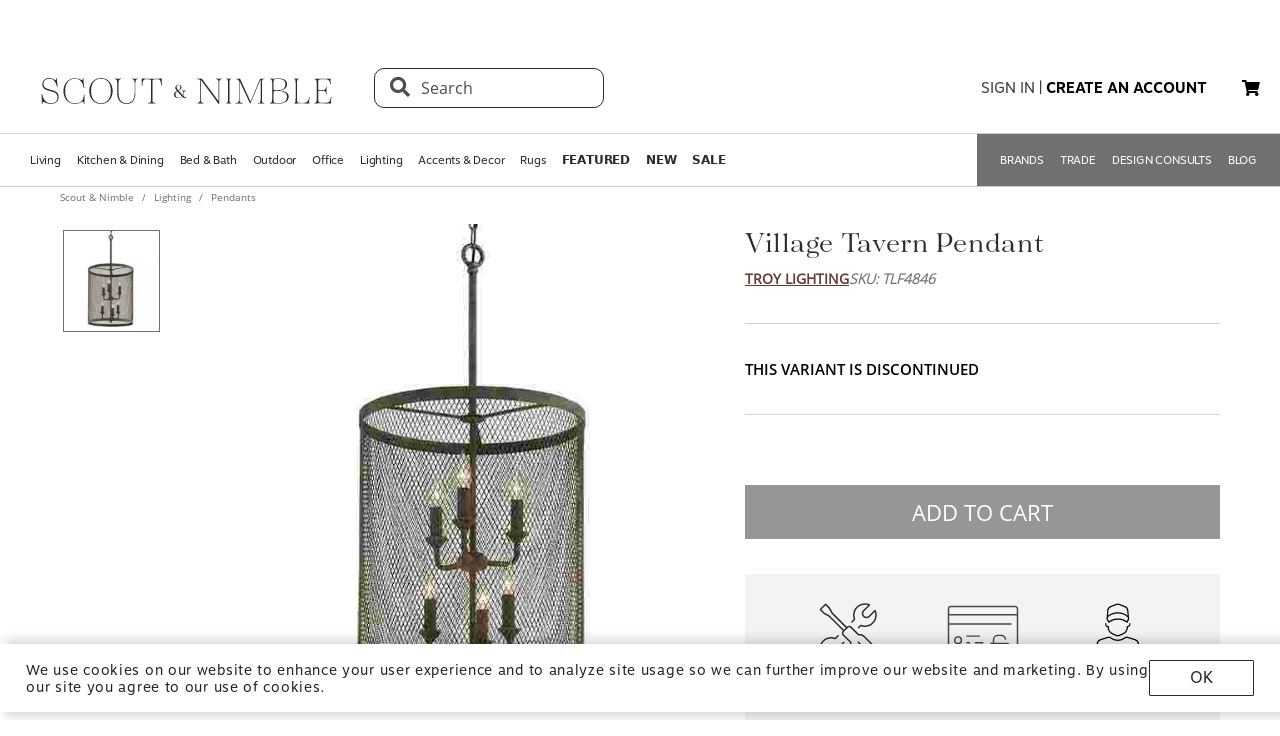

--- FILE ---
content_type: text/html; charset=utf-8
request_url: https://www.scoutandnimble.com/products/village-tavern-pendant-6-light
body_size: 102732
content:
<!doctype html>
<html data-n-head-ssr lang="en" data-n-head="lang">
  <head >
    
      <script>window.dataLayer=window.dataLayer||[]</script>
    
    <script>window.location.hash&&"#_=_"===window.location.hash&&(window.location.hash="")</script>
    <!-- AdBeacon -->
    <script>function adBeaconStartRenderingScript(){let e=document.createElement("script");e.src="https://app.adbeacon.com/os/6457969e45829493?"+Date.now(),e.async=!0,document.head.append(e)}document.addEventListener("DOMContentLoaded",adBeaconStartRenderingScript)</script>
      <!-- End AdBeacon -->
    <title>Village Tavern Pendant | Scout &amp; Nimble</title><meta data-n-head="ssr" charset="utf-8"><meta data-n-head="ssr" name="viewport" content="width=device-width, initial-scale=1"><meta data-n-head="ssr" name="format-detection" content="telephone=no"><meta data-n-head="ssr" content="#ffffff" name="msapplication-TileColor"><meta data-n-head="ssr" content="/favicons/ms-icon-144x144.png" name="msapplication-TileImage"><meta data-n-head="ssr" content="#ffffff" name="theme-color"><meta data-n-head="ssr" name="description" content="

This stunning Village Tavern Pendant is the perfect addition to any home. Crafted from high-quality metal, this pendant features a classic, rustic design that will bring a touch of sophistication to any room. The intricate details of the pendant, such as the intricate scrollwork, give it a unique and timeless look. The pendant is finished with a warm, antique bronze finish that will add a touch of charm to any space. Hang this pendant in your kitchen, dining room, or living room to create a beautiful focal point. With its timeless design and quality craftsmanship, this pendant is sure to be a conversation starter."><meta data-n-head="ssr" property="og:title" content="Village Tavern Pendant"><meta data-n-head="ssr" property="og:type" content="product"><meta data-n-head="ssr" property="og:site_name" content="Scout &amp; Nimble"><meta data-n-head="ssr" property="og:price:amount" content="304.00"><meta data-n-head="ssr" property="og:price:standard_amount" content="304.00"><meta data-n-head="ssr" property="og:price:currency" content="USD"><meta data-n-head="ssr" property="og:description" content="

This stunning Village Tavern Pendant is the perfect addition to any home. Crafted from high-quality metal, this pendant features a classic, rustic design that will bring a touch of sophistication to any room. The intricate details of the pendant, such as the intricate scrollwork, give it a unique and timeless look. The pendant is finished with a warm, antique bronze finish that will add a touch of charm to any space. Hang this pendant in your kitchen, dining room, or living room to create a beautiful focal point. With its timeless design and quality craftsmanship, this pendant is sure to be a conversation starter."><meta data-n-head="ssr" property="og:image" content="https://d27hzkfvkajaap.cloudfront.net/uploads/variant_image/image/336f93e7-9abc-4aec-b5e9-67c6b9c59cac/preview_Village_Tavern_Pendant-TLF4846-Troy_Lighting.jpg"><meta data-n-head="ssr" property="og:availability" content="discontinued"><meta data-n-head="ssr" property="og:url" content="/products/village-tavern-pendant-6-light"><meta data-n-head="ssr" property="og:brand" content="Troy Lighting"><link data-n-head="ssr" rel="preload" href="/fonts/opensans.ttf" type="font/ttf" as="font" importance="high" crossorigin="anonymous"><link data-n-head="ssr" rel="preconnect" href="undefined"><link data-n-head="ssr" href="/favicons/apple-icon-57x57.png" rel="apple-touch-icon" sizes="57x57"><link data-n-head="ssr" href="/favicons/apple-icon-60x60.png" rel="apple-touch-icon" sizes="60x60"><link data-n-head="ssr" href="/favicons/apple-icon-72x72.png" rel="apple-touch-icon" sizes="72x72"><link data-n-head="ssr" href="/favicons/apple-icon-76x76.png" rel="apple-touch-icon" sizes="76x76"><link data-n-head="ssr" href="/favicons/apple-icon-114x114.png" rel="apple-touch-icon" sizes="114x114"><link data-n-head="ssr" href="/favicons/apple-icon-120x120.png" rel="apple-touch-icon" sizes="120x120"><link data-n-head="ssr" href="/favicons/apple-icon-144x144.png" rel="apple-touch-icon" sizes="144x144"><link data-n-head="ssr" href="/favicons/apple-icon-152x152.png" rel="apple-touch-icon" sizes="152x152"><link data-n-head="ssr" href="/favicons/apple-icon-180x180.png" rel="apple-touch-icon" sizes="180x180"><link data-n-head="ssr" href="/favicons/android-icon-192x192.png" rel="icon" sizes="192x192" type="image/png"><link data-n-head="ssr" href="/favicons/favicon-32x32.png" rel="icon" sizes="32x32" type="image/png"><link data-n-head="ssr" href="/favicons/favicon-96x96.png" rel="icon" sizes="96x96" type="image/png"><link data-n-head="ssr" href="/favicons/favicon-16x16.png" rel="icon" sizes="16x16" type="image/png"><link data-n-head="ssr" href="/favicons/manifest.json" rel="manifest"><link data-n-head="ssr" rel="preload" as="image" href="[data-uri]"><link data-n-head="ssr" rel="canonical" href="https://www.scoutandnimble.com/products/village-tavern-pendant-6-light"><script data-n-head="ssr" type="application/ld+json">{"@context":"https://schema.org","@type":"Product","url":"/products/village-tavern-pendant-6-light","name":"Village Tavern Pendant","sku":"TLF4846","description":"\n\nThis stunning Village Tavern Pendant is the perfect addition to any home. Crafted from high-quality metal, this pendant features a classic, rustic design that will bring a touch of sophistication to any room. The intricate details of the pendant, such as the intricate scrollwork, give it a unique and timeless look. The pendant is finished with a warm, antique bronze finish that will add a touch of charm to any space. Hang this pendant in your kitchen, dining room, or living room to create a beautiful focal point. With its timeless design and quality craftsmanship, this pendant is sure to be a conversation starter.","brand":{"@type":"Brand","name":"Troy Lighting"},"category":"Pendants","image":"https://d27hzkfvkajaap.cloudfront.net/uploads/variant_image/image/336f93e7-9abc-4aec-b5e9-67c6b9c59cac/preview_Village_Tavern_Pendant-TLF4846-Troy_Lighting.jpg","offers":{"@type":"Offer","url":"/products/village-tavern-pendant-6-light","price":"304.00","priceCurrency":"USD","availability":"https://schema.org/Discontinued"},"aggregateRating":{"@type":"AggregateRating","ratingValue":"4.5","reviewCount":"393"}}</script><script data-n-head="ssr" src="https://unpkg.com/@google/model-viewer/dist/model-viewer.min.js" type="module"></script><noscript data-n-head="ssr" data-hid="305080c9"><style></style></noscript><link rel="modulepreload" href="/_nuxt/b24896c.modern.24722fe8.dev.js" as="script"><link rel="modulepreload" href="/_nuxt/6335665.modern.24722fe8.dev.js" as="script"><link rel="modulepreload" href="/_nuxt/1b1e278.modern.24722fe8.dev.js" as="script"><style data-vue-ssr-id="dbdde836:0 426ec067:0 5f618b5e:0 2636fafc:0 9fe3de64:0 90392432:0 684cb266:0 1448460a:0 1d5cac70:0 282c5dac:0 a94100be:0 7c03b840:0 019c8551:0 3bd4495c:0 7ae19d5a:0 b9eef158:0 f8fc4556:0 68dbc07d:0 4bace7e4:0 35e98628:0 5ee071e7:0 5a402d82:0 0db50c06:0 6755f741:0 4e819dc0:0 141e5565:0 6d77fea8:0 73db113c:0 40cb6528:0 5635078e:0 65e372e6:0 4783c845:0 bb5f4f16:0 e58e7a22:0 270db5b8:0 4ebec220:0 4b4cb4c0:0 e97c6b80:0 416f4580:0 550adfef:0 a09a18e0:0 27a56d40:0 74bd1cc7:0 095fbfd0:0 04e54184:0 21bd29aa:0 8ce8b5e6:0 b2ea679a:0 9c202df4:0 a78415b2:0 6f5c7eac:0">html{height:100%;font-size:62.5%}body{min-height:100%;display:grid;margin:0}.grid-application-layout{background:#fff;display:grid;grid-template-rows:auto auto auto 1fr auto;grid-template-areas:"header-promotion" "header" "navigation" "content" "footer";grid-row-gap:10px}.grid-application-layout .grid-header-promotion{grid-area:"header-promotion"}.grid-application-layout .grid-header{grid-area:"header";width:calc(100vw - 119px);padding-left:60px;padding-right:60px}@media (max-width:1680px){.grid-application-layout .grid-header{width:calc(100vw - 60px);padding-left:30px;padding-right:30px}}@media only screen and (max-width:1408px){.grid-application-layout .grid-header{width:calc(100vw - 60px);padding-left:30px;padding-right:15px}}@media (max-width:1280px){.grid-application-layout .grid-header{width:calc(100vw - 45px)}}@media (max-width:1024px){.grid-application-layout .grid-header{width:calc(100vw - 19px);padding-left:10px;padding-right:10px}}.grid-application-layout .grid-navigation{grid-area:"navigation"}.grid-application-layout .grid-content{grid-area:"content"}.grid-application-layout .grid-footer{grid-area:"footer"}.grid-application-layout .grid-wrapper{margin:0 auto}@media only screen and (max-width:1500px){.grid-application-layout{grid-row-gap:10px}.grid-application-layout .grid-wrapper{width:calc(100% - 120px);padding-left:60px;padding-right:60px}}@media only screen and (max-width:1024px){.grid-application-layout .grid-wrapper{width:calc(100% - 20px);padding-left:10px;padding-right:10px}}@media only screen and (min-width:1500px){.grid-application-layout .grid-wrapper{width:1500px}}@font-face{font-family:"Tenez";font-display:swap;src:url(/_nuxt/fonts/tenez.c929cb1.24722fe8.dev.otf) format("opentype")}@font-face{font-family:"Tenez Bold";font-display:swap;src:url(/_nuxt/fonts/tenez-bold.1d74afb.24722fe8.dev.otf) format("opentype")}@font-face{font-family:"Tenez Light";font-display:swap;src:url(/_nuxt/fonts/tenez-light.6922289.24722fe8.dev.otf) format("opentype")}@font-face{font-family:"OpenSans";font-display:swap;src:url(/fonts/opensans.ttf) format("truetype")}@font-face{font-family:"OpenSans Light";font-display:swap;src:url(/_nuxt/fonts/opensans-light.3d5923f.24722fe8.dev.ttf) format("truetype")}@font-face{font-family:"OpenSans Bold";font-display:swap;src:url(/_nuxt/fonts/opensans-bold.043771c.24722fe8.dev.ttf) format("truetype")}@font-face{font-family:"OpenSans SemiBold";font-display:swap;src:url(/_nuxt/fonts/opensans-semibold.029b9bc.24722fe8.dev.ttf) format("truetype")}@font-face{font-family:"MotivaSans";font-display:swap;font-weight:100;src:url(/_nuxt/fonts/motiva-sans-thin.8142de6.24722fe8.dev.otf) format("opentype")}@font-face{font-family:"MotivaSans";font-display:swap;font-weight:100;font-style:italic;src:url(/_nuxt/fonts/motiva-sans-thin-italic.ce697d7.24722fe8.dev.otf) format("opentype")}@font-face{font-family:"MotivaSans";font-display:swap;font-weight:300;src:url(/_nuxt/fonts/motiva-sans-light.e0ea07d.24722fe8.dev.otf) format("opentype")}@font-face{font-family:"MotivaSans";font-display:swap;font-weight:300;font-style:italic;src:url(/_nuxt/fonts/motiva-sans-light-italic.931e9d6.24722fe8.dev.otf) format("opentype")}@font-face{font-family:"MotivaSans";font-display:swap;font-weight:400;src:url(/_nuxt/fonts/motiva-sans-regular.243426c.24722fe8.dev.otf) format("opentype")}@font-face{font-family:"MotivaSans";font-display:swap;font-weight:400;font-style:italic;src:url(/_nuxt/fonts/motiva-sans-italic.80a97b6.24722fe8.dev.otf) format("opentype")}@font-face{font-family:"MotivaSans";font-display:swap;font-weight:500;src:url(/_nuxt/fonts/motiva-sans-medium.bc22cb3.24722fe8.dev.otf) format("opentype")}@font-face{font-family:"MotivaSans";font-display:swap;font-weight:500;font-style:italic;src:url(/_nuxt/fonts/motiva-sans-medium-italic.156b1b6.24722fe8.dev.otf) format("opentype")}@font-face{font-family:"MotivaSans";font-display:swap;font-weight:700;src:url(/_nuxt/fonts/motiva-sans-bold.c6bd5a9.24722fe8.dev.otf) format("opentype")}@font-face{font-family:"MotivaSans";font-display:swap;font-weight:700;font-style:italic;src:url(/_nuxt/fonts/motiva-sans-bold-italic.60f3884.24722fe8.dev.otf) format("opentype")}@font-face{font-family:"MotivaSans";font-display:swap;font-weight:800;src:url(/_nuxt/fonts/motiva-sans-extra-bold.c7a0707.24722fe8.dev.otf) format("opentype")}@font-face{font-family:"MotivaSans";font-display:swap;font-weight:800;font-style:italic;src:url(/_nuxt/fonts/motiva-sans-extra-bold-italic.9d4a28e.24722fe8.dev.otf) format("opentype")}@font-face{font-family:"MotivaSans";font-display:swap;font-weight:900;src:url(/_nuxt/fonts/motiva-sans-black.fe03fb9.24722fe8.dev.otf) format("opentype")}@font-face{font-family:"MotivaSans";font-display:swap;font-weight:900;font-style:italic;src:url(/_nuxt/fonts/motiva-sans-black-italic.521ff6c.24722fe8.dev.otf) format("opentype")}@font-face{font-family:"MotivaSans Thin";font-display:swap;src:url(/_nuxt/fonts/motiva-sans-thin.8142de6.24722fe8.dev.otf) format("opentype")}@font-face{font-family:"MotivaSans Thin Italic";font-display:swap;src:url(/_nuxt/fonts/motiva-sans-thin-italic.ce697d7.24722fe8.dev.otf) format("opentype")}@font-face{font-family:"MotivaSans Light";font-display:swap;src:url(/_nuxt/fonts/motiva-sans-light.e0ea07d.24722fe8.dev.otf) format("opentype")}@font-face{font-family:"MotivaSans Light Italic";font-display:swap;src:url(/_nuxt/fonts/motiva-sans-light-italic.931e9d6.24722fe8.dev.otf) format("opentype")}@font-face{font-family:"MotivaSans Regular";font-display:swap;src:url(/_nuxt/fonts/motiva-sans-regular.243426c.24722fe8.dev.otf) format("opentype")}@font-face{font-family:"MotivaSans Italic";font-display:swap;src:url(/_nuxt/fonts/motiva-sans-italic.80a97b6.24722fe8.dev.otf) format("opentype")}@font-face{font-family:"MotivaSans Medium";font-display:swap;src:url(/_nuxt/fonts/motiva-sans-medium.bc22cb3.24722fe8.dev.otf) format("opentype")}@font-face{font-family:"MotivaSans SemiBold";font-display:swap;src:url(/_nuxt/fonts/motiva-sans-medium.bc22cb3.24722fe8.dev.otf) format("opentype")}@font-face{font-family:"MotivaSans Medium Italic";font-display:swap;src:url(/_nuxt/fonts/motiva-sans-medium-italic.156b1b6.24722fe8.dev.otf) format("opentype")}@font-face{font-family:"MotivaSans Bold";font-display:swap;src:url(/_nuxt/fonts/motiva-sans-bold.c6bd5a9.24722fe8.dev.otf) format("opentype")}@font-face{font-family:"MotivaSans Bold Italic";font-display:swap;src:url(/_nuxt/fonts/motiva-sans-bold-italic.60f3884.24722fe8.dev.otf) format("opentype")}@font-face{font-family:"MotivaSans Extra Bold";font-display:swap;src:url(/_nuxt/fonts/motiva-sans-extra-bold.c7a0707.24722fe8.dev.otf) format("opentype")}@font-face{font-family:"MotivaSans Extra Bold Italic";font-display:swap;src:url(/_nuxt/fonts/motiva-sans-extra-bold-italic.9d4a28e.24722fe8.dev.otf) format("opentype")}@font-face{font-family:"MotivaSans Black";font-display:swap;src:url(/_nuxt/fonts/motiva-sans-black.fe03fb9.24722fe8.dev.otf) format("opentype")}@font-face{font-family:"MotivaSans Black Italic";font-display:swap;src:url(/_nuxt/fonts/motiva-sans-black-italic.521ff6c.24722fe8.dev.otf) format("opentype")}@font-face{font-family:"MotivaSans-Fallback";size-adjust:106.73%;ascent-override:90%;src:local("Arial");font-display:swap}@font-face{font-family:"OpenSans-Fallback";ascent-override:115%;src:local("Arial");font-display:swap}h1,h2{font-family:Tenez!important;color:#2b2a2e}h1{font-size:4rem!important}@media (max-width:768px){h1{font-size:3.5rem!important}}h2{font-size:2.6rem!important}@media (max-width:768px){h2{font-size:2.1rem!important}}h3{font-size:1.8rem!important;font-family:"MotivaSans";color:#575757}@media (max-width:768px){h3{font-size:1.6rem!important}}.fa-bars{font-size:3rem;width:50px;height:50px;text-align:center}a,a:active,a:hover,a:visited{color:inherit;text-decoration:none}body,button{font-family:OpenSans,OpenSans-Fallback}.sn-link{text-decoration:none!important;font-family:"MotivaSans"!important}.sn-link,.sn-link:active,.sn-link:hover,.sn-link:visited{color:#653932!important}.btn,.sn-nowrap{white-space:nowrap}.btn{box-sizing:border-box;cursor:pointer;display:inline-block;color:#2b2a2e;text-transform:uppercase;text-decoration:none;font-style:normal;text-align:center;border:1px solid #2b2a2e;background-color:#fff;padding:10px 12px;font-size:1.4rem;line-height:1.4;border-radius:1px;-webkit-user-select:none;-moz-user-select:none;-ms-user-select:none;user-select:none;width:100%;font-family:"MotivaSans"}.btn.inverted,.btn:hover{color:#fff;background-color:#2b2a2e}.btn.inverted{box-shadow:0 3px 6px 0 rgba(0,0,0,.16)}.btn.inverted:hover{color:#2b2a2e;background-color:#fff}.btn.inverted.disabled{opacity:1!important;color:#fff;background:#595959}.btn.light-brown{background:#cda79d;box-shadow:0 3px 6px 0 rgba(0,0,0,.16);border-radius:2px}.btn.disabled{opacity:.8;cursor:not-allowed}.btn.large{font-size:1.6rem;letter-spacing:1px;padding-top:18px;padding-bottom:18px}.btn.medium{font-weight:400;padding-top:13px;padding-bottom:13px;font-size:1.6rem}.btn.primary{background-color:#653932}.btn.layout-darken{background:#653932;box-shadow:0 3px 6px 0 rgba(0,0,0,.16);border-radius:2px}.btn.big{padding:13px 20px;font-size:1.6rem;line-height:1.38;letter-spacing:.38px}.multiselect.error .multiselect__tags{border-color:#d02b2b}.multiselect.success .multiselect__tags{border-color:#4fbe42}.multiselect .multiselect__tags{border:1px solid #ccc;font-size:1.8rem;line-height:1.33;letter-spacing:.43px;color:#6c6c6c;border-radius:0;padding:8px 40px 4px 8px}.multiselect .multiselect__select{top:6px}.multiselect input{font-size:1.8rem;line-height:1.33;letter-spacing:.43px;color:#6c6c6c}.multiselect input::-moz-placeholder{text-transform:none}.multiselect input:-ms-input-placeholder{text-transform:none}.multiselect input::placeholder{text-transform:none}input:not([type=file]),textarea{box-shadow:none;box-sizing:border-box;display:inline-block;border:0;outline:none;border-bottom:1px solid #4e4e4e;width:100%;font-family:OpenSans;font-size:1.4rem;font-weight:400;font-style:normal;font-stretch:normal;line-height:1.4;letter-spacing:normal;text-align:left;color:#4e4e4e;background:transparent;padding:4px 0}input:not([type=file])::-moz-placeholder,textarea::-moz-placeholder{text-transform:uppercase;font-family:OpenSans;font-size:1.4rem;font-weight:400;font-style:normal;font-stretch:normal;line-height:1.4;letter-spacing:normal;text-align:left;color:#4e4e4e}input:not([type=file]):-ms-input-placeholder,textarea:-ms-input-placeholder{text-transform:uppercase;font-family:OpenSans;font-size:1.4rem;font-weight:400;font-style:normal;font-stretch:normal;line-height:1.4;letter-spacing:normal;text-align:left;color:#4e4e4e}input:not([type=file])::placeholder,textarea::placeholder{text-transform:uppercase;font-family:OpenSans;font-size:1.4rem;font-weight:400;font-style:normal;font-stretch:normal;line-height:1.4;letter-spacing:normal;text-align:left;color:#4e4e4e}input:not([type=file]).block,textarea.block{display:block}input:not([type=file]).full-input,textarea.full-input{box-shadow:none;border:1px solid #ccc;padding:12px;font-family:OpenSans;font-size:1.8rem;line-height:1.33;letter-spacing:.43px;color:#6c6c6c;max-width:inherit;width:100%}input:not([type=file]).full-input::-moz-placeholder,textarea.full-input::-moz-placeholder{font-size:1.8rem}input:not([type=file]).full-input:-ms-input-placeholder,textarea.full-input:-ms-input-placeholder{font-size:1.8rem}input:not([type=file]).full-input::placeholder,textarea.full-input::placeholder{font-size:1.8rem}textarea{resize:none}input[type=checkbox]{opacity:0;display:none}input[type=checkbox]+label:after{content:none}input[type=checkbox]:checked+label:after{content:""}label.checkbox{position:relative;display:inline-block;padding-left:22px}label.checkbox:after,label.checkbox:before{position:absolute;content:"";display:inline-block}label.checkbox:before{height:16px;width:16px;border:1px solid;left:0;top:3px}label.checkbox:after{height:5px;width:9px;border-left:2px solid;border-bottom:2px solid;transform:rotate(-45deg);left:4px;top:7px}input[type=radio]{opacity:0;display:none}input[type=radio]+label:after{content:none}input[type=radio]:checked+label:after{content:""}label.radio,label.text{font-size:1.6rem}label.radio{position:relative;display:inline-block;padding-left:30px}label.radio:after,label.radio:before{position:absolute;content:"";display:inline-block}label.radio:before{height:20px;width:20px;border:1px solid #ccc;border-radius:100%;left:0;top:-3px}label.radio:after{height:10px;width:10px;border-radius:100%;background:#000;left:6px;top:3px}.float-right{float:right}.float-left{float:left}.responsive{max-width:100%;height:auto}hr{color:#4a4a4a}.navigation-wrapper{border-top:1px solid #d5d5d5;border-bottom:1px solid #d5d5d5}.content{position:relative}.tooltip{display:block!important;z-index:10000}.tooltip .tooltip-inner{background:#000;color:#fff;border-radius:16px;padding:5px 10px 4px}.tooltip .tooltip-arrow{width:0;height:0;border-style:solid;position:absolute;margin:5px;border-color:#000;z-index:1}.tooltip[x-placement^=top]{margin-bottom:5px}.tooltip[x-placement^=top] .tooltip-arrow{border-width:5px 5px 0;border-left-color:transparent!important;border-right-color:transparent!important;border-bottom-color:transparent!important;bottom:-5px;left:calc(50% - 5px);margin-top:0;margin-bottom:0}.tooltip[x-placement^=bottom]{margin-top:5px}.tooltip[x-placement^=bottom] .tooltip-arrow{border-width:0 5px 5px;border-left-color:transparent!important;border-right-color:transparent!important;border-top-color:transparent!important;top:-5px;left:calc(50% - 5px);margin-top:0;margin-bottom:0}.tooltip[x-placement^=right]{margin-left:5px}.tooltip[x-placement^=right] .tooltip-arrow{border-width:5px 5px 5px 0;border-left-color:transparent!important;border-top-color:transparent!important;border-bottom-color:transparent!important;left:-5px;top:calc(50% - 5px);margin-left:0;margin-right:0}.tooltip[x-placement^=left]{margin-right:5px}.tooltip[x-placement^=left] .tooltip-arrow{border-width:5px 0 5px 5px;border-top-color:transparent!important;border-right-color:transparent!important;border-bottom-color:transparent!important;right:-5px;top:calc(50% - 5px);margin-left:0;margin-right:0}.tooltip[aria-hidden=true]{visibility:hidden;opacity:0;transition:opacity .15s,visibility .15s}.tooltip[aria-hidden=false]{visibility:visible;opacity:1;transition:opacity .15s}.tooltip.info .tooltip-inner{background:rgba(0,68,153,.9);color:#fff;padding:24px;border-radius:5px;box-shadow:0 5px 30px rgba(0,0,0,.1)}.tooltip.info .tooltip-arrow{border-color:rgba(0,68,153,.9)}.tooltip.popover .popover-inner{background:#f9f9f9;color:#000;padding:24px;border-radius:5px;box-shadow:0 5px 30px rgba(0,0,0,.1)}.tooltip.popover .popover-arrow{border-color:#f9f9f9}.tooltip.alternative{z-index:999999!important;max-width:482px}.tooltip.alternative .tooltip-inner{background-color:#4e4e4e;border-radius:8px;font-family:OpenSans;font-size:12px;max-width:700px}.tooltip.white-bg .tooltip-inner{background-color:#fff!important;font-family:OpenSans!important;font-size:1.4rem!important;max-width:700px!important;line-height:19px!important;border:.5px solid #000!important;padding:20px!important;color:#2b2a2e!important}.hidden{visibility:hidden}.scout__path{font-family:"Open Sans";font-size:1.4rem;letter-spacing:.014rem;color:#2e2e2e}@media (min-width:769px){.scout__path{margin-top:17px}}@media (max-width:768px){.scout__desktop-only{display:none!important}}@media (min-width:769px){.scout__mobile-only{display:none!important}}.scout__nowrap{white-space:nowrap!important}.delivery-information-modal{max-width:100vw;max-height:100vh}.delivery-information-modal .modal-content{width:600px!important}.ckeditor__btn{text-decoration:none}.ckeditor__btn span{padding:10px 12px}.no-transform{text-transform:none!important}.sn-service-level-box{border:1px solid #c6bfa9;background:#f8f4f3;padding:25px 40px;font-family:"MotivaSans";font-size:1.6rem}.sn-service-level-box__header{color:#000;display:block;font-family:"MotivaSans Bold";font-size:1.6rem;margin:0 0 14px}.sn-service-level-box i{color:#643832}.sn-service-level-box strong{font-family:"MotivaSans Bold"}.sn-service-level-box .btn-link{padding:0;text-align:left}.v-popper--theme-sn-popper .v-popper__inner{border-radius:0;border:1px solid #ccc;padding:20px;background:#fff;font-size:1.2rem}.v-popper--theme-sn-popper .v-popper__arrow-inner{left:-2px;border:7px solid #fff;border-top:0 solid #fff;border-left-color:transparent!important;border-right-color:transparent!important;border-top-color:transparent!important;top:-4px}.v-popper--theme-sn-popper .v-popper__arrow-inner,.v-popper--theme-sn-popper .v-popper__arrow-outer{font-size:62.5%;--mm-line-height:20px;--mm-listitem-size:44px;--mm-navbar-size:44px;--mm-offset-top:0;--mm-offset-right:0;--mm-offset-bottom:0;--mm-offset-left:0;--mm-color-border:rgba(0,0,0,0.1);--mm-color-button:rgba(0,0,0,0.3);--mm-color-text:rgba(0,0,0,0.75);--mm-color-text-dimmed:rgba(0,0,0,0.3);--mm-color-background:#f3f3f3;--mm-color-background-highlight:rgba(0,0,0,0.05);--mm-color-background-emphasis:hsla(0,0%,100%,0.4);--mm-shadow:0 0 10px rgba(0,0,0,0.3);--mm-iconbar-size:44px;--mm-iconpanel-size:44px;--mm-sidebar-collapsed-size:44px;--mm-sidebar-expanded-size:440px;font-family:OpenSans;position:absolute;width:0;height:0;visibility:visible}.v-popper--theme-sn-popper .v-popper__arrow-outer{left:-1px;border:6px solid #ddd;border-top:0 solid #ddd;border-left-color:transparent!important;border-right-color:transparent!important;border-top-color:transparent!important;top:-6px}.v-popper--theme-sn-popper-alt .v-popper__inner{border-radius:0!important;border:.5px solid #ccc;padding:20px;background:#fff;font-size:1.4rem;max-width:400px;line-height:19px;color:#2b2a2e}.v-popper--theme-sn-popper-alt .v-popper__arrow-container{display:none}.v-popper--theme-sn-popper-bpo .v-popper__inner{border-radius:0!important;border:.5px solid #42811a!important;padding:30px;background:#fff;font-size:1.4rem;max-width:348px;line-height:19px;color:#2b2a2e}.v-popper--theme-sn-popper-bpo .v-popper__arrow-container{display:none}@media (max-width:768px){.v-popper--theme-sn-popper-bpo .v-popper__inner{max-width:200px;padding:25px}}
/*!
 * Font Awesome Free 5.15.4 by @fontawesome - https://fontawesome.com
 * License - https://fontawesome.com/license/free (Icons: CC BY 4.0, Fonts: SIL OFL 1.1, Code: MIT License)
 */.fa,.fab,.fad,.fal,.far,.fas{-moz-osx-font-smoothing:grayscale;-webkit-font-smoothing:antialiased;display:inline-block;font-style:normal;font-feature-settings:normal;font-variant:normal;text-rendering:auto;line-height:1}.fa-lg{font-size:1.33333em;line-height:.75em;vertical-align:-.0667em}.fa-xs{font-size:.75em}.fa-sm{font-size:.875em}.fa-1x{font-size:1em}.fa-2x{font-size:2em}.fa-3x{font-size:3em}.fa-4x{font-size:4em}.fa-5x{font-size:5em}.fa-6x{font-size:6em}.fa-7x{font-size:7em}.fa-8x{font-size:8em}.fa-9x{font-size:9em}.fa-10x{font-size:10em}.fa-fw{text-align:center;width:1.25em}.fa-ul{list-style-type:none;margin-left:2.5em;padding-left:0}.fa-ul>li{position:relative}.fa-li{left:-2em;position:absolute;text-align:center;width:2em;line-height:inherit}.fa-border{border:.08em solid #eee;border-radius:.1em;padding:.2em .25em .15em}.fa-pull-left{float:left}.fa-pull-right{float:right}.fa.fa-pull-left,.fab.fa-pull-left,.fal.fa-pull-left,.far.fa-pull-left,.fas.fa-pull-left{margin-right:.3em}.fa.fa-pull-right,.fab.fa-pull-right,.fal.fa-pull-right,.far.fa-pull-right,.fas.fa-pull-right{margin-left:.3em}.fa-spin{animation:fa-spin 2s linear infinite}.fa-pulse{animation:fa-spin 1s steps(8) infinite}@keyframes fa-spin{0%{transform:rotate(0deg)}to{transform:rotate(1turn)}}.fa-rotate-90{-ms-filter:"progid:DXImageTransform.Microsoft.BasicImage(rotation=1)";transform:rotate(90deg)}.fa-rotate-180{-ms-filter:"progid:DXImageTransform.Microsoft.BasicImage(rotation=2)";transform:rotate(180deg)}.fa-rotate-270{-ms-filter:"progid:DXImageTransform.Microsoft.BasicImage(rotation=3)";transform:rotate(270deg)}.fa-flip-horizontal{-ms-filter:"progid:DXImageTransform.Microsoft.BasicImage(rotation=0, mirror=1)";transform:scaleX(-1)}.fa-flip-vertical{transform:scaleY(-1)}.fa-flip-both,.fa-flip-horizontal.fa-flip-vertical,.fa-flip-vertical{-ms-filter:"progid:DXImageTransform.Microsoft.BasicImage(rotation=2, mirror=1)"}.fa-flip-both,.fa-flip-horizontal.fa-flip-vertical{transform:scale(-1)}:root .fa-flip-both,:root .fa-flip-horizontal,:root .fa-flip-vertical,:root .fa-rotate-90,:root .fa-rotate-180,:root .fa-rotate-270{filter:none}.fa-stack{display:inline-block;height:2em;line-height:2em;position:relative;vertical-align:middle;width:2.5em}.fa-stack-1x,.fa-stack-2x{left:0;position:absolute;text-align:center;width:100%}.fa-stack-1x{line-height:inherit}.fa-stack-2x{font-size:2em}.fa-inverse{color:#fff}.fa-500px:before{content:"\f26e"}.fa-accessible-icon:before{content:"\f368"}.fa-accusoft:before{content:"\f369"}.fa-acquisitions-incorporated:before{content:"\f6af"}.fa-ad:before{content:"\f641"}.fa-address-book:before{content:"\f2b9"}.fa-address-card:before{content:"\f2bb"}.fa-adjust:before{content:"\f042"}.fa-adn:before{content:"\f170"}.fa-adversal:before{content:"\f36a"}.fa-affiliatetheme:before{content:"\f36b"}.fa-air-freshener:before{content:"\f5d0"}.fa-airbnb:before{content:"\f834"}.fa-algolia:before{content:"\f36c"}.fa-align-center:before{content:"\f037"}.fa-align-justify:before{content:"\f039"}.fa-align-left:before{content:"\f036"}.fa-align-right:before{content:"\f038"}.fa-alipay:before{content:"\f642"}.fa-allergies:before{content:"\f461"}.fa-amazon:before{content:"\f270"}.fa-amazon-pay:before{content:"\f42c"}.fa-ambulance:before{content:"\f0f9"}.fa-american-sign-language-interpreting:before{content:"\f2a3"}.fa-amilia:before{content:"\f36d"}.fa-anchor:before{content:"\f13d"}.fa-android:before{content:"\f17b"}.fa-angellist:before{content:"\f209"}.fa-angle-double-down:before{content:"\f103"}.fa-angle-double-left:before{content:"\f100"}.fa-angle-double-right:before{content:"\f101"}.fa-angle-double-up:before{content:"\f102"}.fa-angle-down:before{content:"\f107"}.fa-angle-left:before{content:"\f104"}.fa-angle-right:before{content:"\f105"}.fa-angle-up:before{content:"\f106"}.fa-angry:before{content:"\f556"}.fa-angrycreative:before{content:"\f36e"}.fa-angular:before{content:"\f420"}.fa-ankh:before{content:"\f644"}.fa-app-store:before{content:"\f36f"}.fa-app-store-ios:before{content:"\f370"}.fa-apper:before{content:"\f371"}.fa-apple:before{content:"\f179"}.fa-apple-alt:before{content:"\f5d1"}.fa-apple-pay:before{content:"\f415"}.fa-archive:before{content:"\f187"}.fa-archway:before{content:"\f557"}.fa-arrow-alt-circle-down:before{content:"\f358"}.fa-arrow-alt-circle-left:before{content:"\f359"}.fa-arrow-alt-circle-right:before{content:"\f35a"}.fa-arrow-alt-circle-up:before{content:"\f35b"}.fa-arrow-circle-down:before{content:"\f0ab"}.fa-arrow-circle-left:before{content:"\f0a8"}.fa-arrow-circle-right:before{content:"\f0a9"}.fa-arrow-circle-up:before{content:"\f0aa"}.fa-arrow-down:before{content:"\f063"}.fa-arrow-left:before{content:"\f060"}.fa-arrow-right:before{content:"\f061"}.fa-arrow-up:before{content:"\f062"}.fa-arrows-alt:before{content:"\f0b2"}.fa-arrows-alt-h:before{content:"\f337"}.fa-arrows-alt-v:before{content:"\f338"}.fa-artstation:before{content:"\f77a"}.fa-assistive-listening-systems:before{content:"\f2a2"}.fa-asterisk:before{content:"\f069"}.fa-asymmetrik:before{content:"\f372"}.fa-at:before{content:"\f1fa"}.fa-atlas:before{content:"\f558"}.fa-atlassian:before{content:"\f77b"}.fa-atom:before{content:"\f5d2"}.fa-audible:before{content:"\f373"}.fa-audio-description:before{content:"\f29e"}.fa-autoprefixer:before{content:"\f41c"}.fa-avianex:before{content:"\f374"}.fa-aviato:before{content:"\f421"}.fa-award:before{content:"\f559"}.fa-aws:before{content:"\f375"}.fa-baby:before{content:"\f77c"}.fa-baby-carriage:before{content:"\f77d"}.fa-backspace:before{content:"\f55a"}.fa-backward:before{content:"\f04a"}.fa-bacon:before{content:"\f7e5"}.fa-bacteria:before{content:"\e059"}.fa-bacterium:before{content:"\e05a"}.fa-bahai:before{content:"\f666"}.fa-balance-scale:before{content:"\f24e"}.fa-balance-scale-left:before{content:"\f515"}.fa-balance-scale-right:before{content:"\f516"}.fa-ban:before{content:"\f05e"}.fa-band-aid:before{content:"\f462"}.fa-bandcamp:before{content:"\f2d5"}.fa-barcode:before{content:"\f02a"}.fa-bars:before{content:"\f0c9"}.fa-baseball-ball:before{content:"\f433"}.fa-basketball-ball:before{content:"\f434"}.fa-bath:before{content:"\f2cd"}.fa-battery-empty:before{content:"\f244"}.fa-battery-full:before{content:"\f240"}.fa-battery-half:before{content:"\f242"}.fa-battery-quarter:before{content:"\f243"}.fa-battery-three-quarters:before{content:"\f241"}.fa-battle-net:before{content:"\f835"}.fa-bed:before{content:"\f236"}.fa-beer:before{content:"\f0fc"}.fa-behance:before{content:"\f1b4"}.fa-behance-square:before{content:"\f1b5"}.fa-bell:before{content:"\f0f3"}.fa-bell-slash:before{content:"\f1f6"}.fa-bezier-curve:before{content:"\f55b"}.fa-bible:before{content:"\f647"}.fa-bicycle:before{content:"\f206"}.fa-biking:before{content:"\f84a"}.fa-bimobject:before{content:"\f378"}.fa-binoculars:before{content:"\f1e5"}.fa-biohazard:before{content:"\f780"}.fa-birthday-cake:before{content:"\f1fd"}.fa-bitbucket:before{content:"\f171"}.fa-bitcoin:before{content:"\f379"}.fa-bity:before{content:"\f37a"}.fa-black-tie:before{content:"\f27e"}.fa-blackberry:before{content:"\f37b"}.fa-blender:before{content:"\f517"}.fa-blender-phone:before{content:"\f6b6"}.fa-blind:before{content:"\f29d"}.fa-blog:before{content:"\f781"}.fa-blogger:before{content:"\f37c"}.fa-blogger-b:before{content:"\f37d"}.fa-bluetooth:before{content:"\f293"}.fa-bluetooth-b:before{content:"\f294"}.fa-bold:before{content:"\f032"}.fa-bolt:before{content:"\f0e7"}.fa-bomb:before{content:"\f1e2"}.fa-bone:before{content:"\f5d7"}.fa-bong:before{content:"\f55c"}.fa-book:before{content:"\f02d"}.fa-book-dead:before{content:"\f6b7"}.fa-book-medical:before{content:"\f7e6"}.fa-book-open:before{content:"\f518"}.fa-book-reader:before{content:"\f5da"}.fa-bookmark:before{content:"\f02e"}.fa-bootstrap:before{content:"\f836"}.fa-border-all:before{content:"\f84c"}.fa-border-none:before{content:"\f850"}.fa-border-style:before{content:"\f853"}.fa-bowling-ball:before{content:"\f436"}.fa-box:before{content:"\f466"}.fa-box-open:before{content:"\f49e"}.fa-box-tissue:before{content:"\e05b"}.fa-boxes:before{content:"\f468"}.fa-braille:before{content:"\f2a1"}.fa-brain:before{content:"\f5dc"}.fa-bread-slice:before{content:"\f7ec"}.fa-briefcase:before{content:"\f0b1"}.fa-briefcase-medical:before{content:"\f469"}.fa-broadcast-tower:before{content:"\f519"}.fa-broom:before{content:"\f51a"}.fa-brush:before{content:"\f55d"}.fa-btc:before{content:"\f15a"}.fa-buffer:before{content:"\f837"}.fa-bug:before{content:"\f188"}.fa-building:before{content:"\f1ad"}.fa-bullhorn:before{content:"\f0a1"}.fa-bullseye:before{content:"\f140"}.fa-burn:before{content:"\f46a"}.fa-buromobelexperte:before{content:"\f37f"}.fa-bus:before{content:"\f207"}.fa-bus-alt:before{content:"\f55e"}.fa-business-time:before{content:"\f64a"}.fa-buy-n-large:before{content:"\f8a6"}.fa-buysellads:before{content:"\f20d"}.fa-calculator:before{content:"\f1ec"}.fa-calendar:before{content:"\f133"}.fa-calendar-alt:before{content:"\f073"}.fa-calendar-check:before{content:"\f274"}.fa-calendar-day:before{content:"\f783"}.fa-calendar-minus:before{content:"\f272"}.fa-calendar-plus:before{content:"\f271"}.fa-calendar-times:before{content:"\f273"}.fa-calendar-week:before{content:"\f784"}.fa-camera:before{content:"\f030"}.fa-camera-retro:before{content:"\f083"}.fa-campground:before{content:"\f6bb"}.fa-canadian-maple-leaf:before{content:"\f785"}.fa-candy-cane:before{content:"\f786"}.fa-cannabis:before{content:"\f55f"}.fa-capsules:before{content:"\f46b"}.fa-car:before{content:"\f1b9"}.fa-car-alt:before{content:"\f5de"}.fa-car-battery:before{content:"\f5df"}.fa-car-crash:before{content:"\f5e1"}.fa-car-side:before{content:"\f5e4"}.fa-caravan:before{content:"\f8ff"}.fa-caret-down:before{content:"\f0d7"}.fa-caret-left:before{content:"\f0d9"}.fa-caret-right:before{content:"\f0da"}.fa-caret-square-down:before{content:"\f150"}.fa-caret-square-left:before{content:"\f191"}.fa-caret-square-right:before{content:"\f152"}.fa-caret-square-up:before{content:"\f151"}.fa-caret-up:before{content:"\f0d8"}.fa-carrot:before{content:"\f787"}.fa-cart-arrow-down:before{content:"\f218"}.fa-cart-plus:before{content:"\f217"}.fa-cash-register:before{content:"\f788"}.fa-cat:before{content:"\f6be"}.fa-cc-amazon-pay:before{content:"\f42d"}.fa-cc-amex:before{content:"\f1f3"}.fa-cc-apple-pay:before{content:"\f416"}.fa-cc-diners-club:before{content:"\f24c"}.fa-cc-discover:before{content:"\f1f2"}.fa-cc-jcb:before{content:"\f24b"}.fa-cc-mastercard:before{content:"\f1f1"}.fa-cc-paypal:before{content:"\f1f4"}.fa-cc-stripe:before{content:"\f1f5"}.fa-cc-visa:before{content:"\f1f0"}.fa-centercode:before{content:"\f380"}.fa-centos:before{content:"\f789"}.fa-certificate:before{content:"\f0a3"}.fa-chair:before{content:"\f6c0"}.fa-chalkboard:before{content:"\f51b"}.fa-chalkboard-teacher:before{content:"\f51c"}.fa-charging-station:before{content:"\f5e7"}.fa-chart-area:before{content:"\f1fe"}.fa-chart-bar:before{content:"\f080"}.fa-chart-line:before{content:"\f201"}.fa-chart-pie:before{content:"\f200"}.fa-check:before{content:"\f00c"}.fa-check-circle:before{content:"\f058"}.fa-check-double:before{content:"\f560"}.fa-check-square:before{content:"\f14a"}.fa-cheese:before{content:"\f7ef"}.fa-chess:before{content:"\f439"}.fa-chess-bishop:before{content:"\f43a"}.fa-chess-board:before{content:"\f43c"}.fa-chess-king:before{content:"\f43f"}.fa-chess-knight:before{content:"\f441"}.fa-chess-pawn:before{content:"\f443"}.fa-chess-queen:before{content:"\f445"}.fa-chess-rook:before{content:"\f447"}.fa-chevron-circle-down:before{content:"\f13a"}.fa-chevron-circle-left:before{content:"\f137"}.fa-chevron-circle-right:before{content:"\f138"}.fa-chevron-circle-up:before{content:"\f139"}.fa-chevron-down:before{content:"\f078"}.fa-chevron-left:before{content:"\f053"}.fa-chevron-right:before{content:"\f054"}.fa-chevron-up:before{content:"\f077"}.fa-child:before{content:"\f1ae"}.fa-chrome:before{content:"\f268"}.fa-chromecast:before{content:"\f838"}.fa-church:before{content:"\f51d"}.fa-circle:before{content:"\f111"}.fa-circle-notch:before{content:"\f1ce"}.fa-city:before{content:"\f64f"}.fa-clinic-medical:before{content:"\f7f2"}.fa-clipboard:before{content:"\f328"}.fa-clipboard-check:before{content:"\f46c"}.fa-clipboard-list:before{content:"\f46d"}.fa-clock:before{content:"\f017"}.fa-clone:before{content:"\f24d"}.fa-closed-captioning:before{content:"\f20a"}.fa-cloud:before{content:"\f0c2"}.fa-cloud-download-alt:before{content:"\f381"}.fa-cloud-meatball:before{content:"\f73b"}.fa-cloud-moon:before{content:"\f6c3"}.fa-cloud-moon-rain:before{content:"\f73c"}.fa-cloud-rain:before{content:"\f73d"}.fa-cloud-showers-heavy:before{content:"\f740"}.fa-cloud-sun:before{content:"\f6c4"}.fa-cloud-sun-rain:before{content:"\f743"}.fa-cloud-upload-alt:before{content:"\f382"}.fa-cloudflare:before{content:"\e07d"}.fa-cloudscale:before{content:"\f383"}.fa-cloudsmith:before{content:"\f384"}.fa-cloudversify:before{content:"\f385"}.fa-cocktail:before{content:"\f561"}.fa-code:before{content:"\f121"}.fa-code-branch:before{content:"\f126"}.fa-codepen:before{content:"\f1cb"}.fa-codiepie:before{content:"\f284"}.fa-coffee:before{content:"\f0f4"}.fa-cog:before{content:"\f013"}.fa-cogs:before{content:"\f085"}.fa-coins:before{content:"\f51e"}.fa-columns:before{content:"\f0db"}.fa-comment:before{content:"\f075"}.fa-comment-alt:before{content:"\f27a"}.fa-comment-dollar:before{content:"\f651"}.fa-comment-dots:before{content:"\f4ad"}.fa-comment-medical:before{content:"\f7f5"}.fa-comment-slash:before{content:"\f4b3"}.fa-comments:before{content:"\f086"}.fa-comments-dollar:before{content:"\f653"}.fa-compact-disc:before{content:"\f51f"}.fa-compass:before{content:"\f14e"}.fa-compress:before{content:"\f066"}.fa-compress-alt:before{content:"\f422"}.fa-compress-arrows-alt:before{content:"\f78c"}.fa-concierge-bell:before{content:"\f562"}.fa-confluence:before{content:"\f78d"}.fa-connectdevelop:before{content:"\f20e"}.fa-contao:before{content:"\f26d"}.fa-cookie:before{content:"\f563"}.fa-cookie-bite:before{content:"\f564"}.fa-copy:before{content:"\f0c5"}.fa-copyright:before{content:"\f1f9"}.fa-cotton-bureau:before{content:"\f89e"}.fa-couch:before{content:"\f4b8"}.fa-cpanel:before{content:"\f388"}.fa-creative-commons:before{content:"\f25e"}.fa-creative-commons-by:before{content:"\f4e7"}.fa-creative-commons-nc:before{content:"\f4e8"}.fa-creative-commons-nc-eu:before{content:"\f4e9"}.fa-creative-commons-nc-jp:before{content:"\f4ea"}.fa-creative-commons-nd:before{content:"\f4eb"}.fa-creative-commons-pd:before{content:"\f4ec"}.fa-creative-commons-pd-alt:before{content:"\f4ed"}.fa-creative-commons-remix:before{content:"\f4ee"}.fa-creative-commons-sa:before{content:"\f4ef"}.fa-creative-commons-sampling:before{content:"\f4f0"}.fa-creative-commons-sampling-plus:before{content:"\f4f1"}.fa-creative-commons-share:before{content:"\f4f2"}.fa-creative-commons-zero:before{content:"\f4f3"}.fa-credit-card:before{content:"\f09d"}.fa-critical-role:before{content:"\f6c9"}.fa-crop:before{content:"\f125"}.fa-crop-alt:before{content:"\f565"}.fa-cross:before{content:"\f654"}.fa-crosshairs:before{content:"\f05b"}.fa-crow:before{content:"\f520"}.fa-crown:before{content:"\f521"}.fa-crutch:before{content:"\f7f7"}.fa-css3:before{content:"\f13c"}.fa-css3-alt:before{content:"\f38b"}.fa-cube:before{content:"\f1b2"}.fa-cubes:before{content:"\f1b3"}.fa-cut:before{content:"\f0c4"}.fa-cuttlefish:before{content:"\f38c"}.fa-d-and-d:before{content:"\f38d"}.fa-d-and-d-beyond:before{content:"\f6ca"}.fa-dailymotion:before{content:"\e052"}.fa-dashcube:before{content:"\f210"}.fa-database:before{content:"\f1c0"}.fa-deaf:before{content:"\f2a4"}.fa-deezer:before{content:"\e077"}.fa-delicious:before{content:"\f1a5"}.fa-democrat:before{content:"\f747"}.fa-deploydog:before{content:"\f38e"}.fa-deskpro:before{content:"\f38f"}.fa-desktop:before{content:"\f108"}.fa-dev:before{content:"\f6cc"}.fa-deviantart:before{content:"\f1bd"}.fa-dharmachakra:before{content:"\f655"}.fa-dhl:before{content:"\f790"}.fa-diagnoses:before{content:"\f470"}.fa-diaspora:before{content:"\f791"}.fa-dice:before{content:"\f522"}.fa-dice-d20:before{content:"\f6cf"}.fa-dice-d6:before{content:"\f6d1"}.fa-dice-five:before{content:"\f523"}.fa-dice-four:before{content:"\f524"}.fa-dice-one:before{content:"\f525"}.fa-dice-six:before{content:"\f526"}.fa-dice-three:before{content:"\f527"}.fa-dice-two:before{content:"\f528"}.fa-digg:before{content:"\f1a6"}.fa-digital-ocean:before{content:"\f391"}.fa-digital-tachograph:before{content:"\f566"}.fa-directions:before{content:"\f5eb"}.fa-discord:before{content:"\f392"}.fa-discourse:before{content:"\f393"}.fa-disease:before{content:"\f7fa"}.fa-divide:before{content:"\f529"}.fa-dizzy:before{content:"\f567"}.fa-dna:before{content:"\f471"}.fa-dochub:before{content:"\f394"}.fa-docker:before{content:"\f395"}.fa-dog:before{content:"\f6d3"}.fa-dollar-sign:before{content:"\f155"}.fa-dolly:before{content:"\f472"}.fa-dolly-flatbed:before{content:"\f474"}.fa-donate:before{content:"\f4b9"}.fa-door-closed:before{content:"\f52a"}.fa-door-open:before{content:"\f52b"}.fa-dot-circle:before{content:"\f192"}.fa-dove:before{content:"\f4ba"}.fa-download:before{content:"\f019"}.fa-draft2digital:before{content:"\f396"}.fa-drafting-compass:before{content:"\f568"}.fa-dragon:before{content:"\f6d5"}.fa-draw-polygon:before{content:"\f5ee"}.fa-dribbble:before{content:"\f17d"}.fa-dribbble-square:before{content:"\f397"}.fa-dropbox:before{content:"\f16b"}.fa-drum:before{content:"\f569"}.fa-drum-steelpan:before{content:"\f56a"}.fa-drumstick-bite:before{content:"\f6d7"}.fa-drupal:before{content:"\f1a9"}.fa-dumbbell:before{content:"\f44b"}.fa-dumpster:before{content:"\f793"}.fa-dumpster-fire:before{content:"\f794"}.fa-dungeon:before{content:"\f6d9"}.fa-dyalog:before{content:"\f399"}.fa-earlybirds:before{content:"\f39a"}.fa-ebay:before{content:"\f4f4"}.fa-edge:before{content:"\f282"}.fa-edge-legacy:before{content:"\e078"}.fa-edit:before{content:"\f044"}.fa-egg:before{content:"\f7fb"}.fa-eject:before{content:"\f052"}.fa-elementor:before{content:"\f430"}.fa-ellipsis-h:before{content:"\f141"}.fa-ellipsis-v:before{content:"\f142"}.fa-ello:before{content:"\f5f1"}.fa-ember:before{content:"\f423"}.fa-empire:before{content:"\f1d1"}.fa-envelope:before{content:"\f0e0"}.fa-envelope-open:before{content:"\f2b6"}.fa-envelope-open-text:before{content:"\f658"}.fa-envelope-square:before{content:"\f199"}.fa-envira:before{content:"\f299"}.fa-equals:before{content:"\f52c"}.fa-eraser:before{content:"\f12d"}.fa-erlang:before{content:"\f39d"}.fa-ethereum:before{content:"\f42e"}.fa-ethernet:before{content:"\f796"}.fa-etsy:before{content:"\f2d7"}.fa-euro-sign:before{content:"\f153"}.fa-evernote:before{content:"\f839"}.fa-exchange-alt:before{content:"\f362"}.fa-exclamation:before{content:"\f12a"}.fa-exclamation-circle:before{content:"\f06a"}.fa-exclamation-triangle:before{content:"\f071"}.fa-expand:before{content:"\f065"}.fa-expand-alt:before{content:"\f424"}.fa-expand-arrows-alt:before{content:"\f31e"}.fa-expeditedssl:before{content:"\f23e"}.fa-external-link-alt:before{content:"\f35d"}.fa-external-link-square-alt:before{content:"\f360"}.fa-eye:before{content:"\f06e"}.fa-eye-dropper:before{content:"\f1fb"}.fa-eye-slash:before{content:"\f070"}.fa-facebook:before{content:"\f09a"}.fa-facebook-f:before{content:"\f39e"}.fa-facebook-messenger:before{content:"\f39f"}.fa-facebook-square:before{content:"\f082"}.fa-fan:before{content:"\f863"}.fa-fantasy-flight-games:before{content:"\f6dc"}.fa-fast-backward:before{content:"\f049"}.fa-fast-forward:before{content:"\f050"}.fa-faucet:before{content:"\e005"}.fa-fax:before{content:"\f1ac"}.fa-feather:before{content:"\f52d"}.fa-feather-alt:before{content:"\f56b"}.fa-fedex:before{content:"\f797"}.fa-fedora:before{content:"\f798"}.fa-female:before{content:"\f182"}.fa-fighter-jet:before{content:"\f0fb"}.fa-figma:before{content:"\f799"}.fa-file:before{content:"\f15b"}.fa-file-alt:before{content:"\f15c"}.fa-file-archive:before{content:"\f1c6"}.fa-file-audio:before{content:"\f1c7"}.fa-file-code:before{content:"\f1c9"}.fa-file-contract:before{content:"\f56c"}.fa-file-csv:before{content:"\f6dd"}.fa-file-download:before{content:"\f56d"}.fa-file-excel:before{content:"\f1c3"}.fa-file-export:before{content:"\f56e"}.fa-file-image:before{content:"\f1c5"}.fa-file-import:before{content:"\f56f"}.fa-file-invoice:before{content:"\f570"}.fa-file-invoice-dollar:before{content:"\f571"}.fa-file-medical:before{content:"\f477"}.fa-file-medical-alt:before{content:"\f478"}.fa-file-pdf:before{content:"\f1c1"}.fa-file-powerpoint:before{content:"\f1c4"}.fa-file-prescription:before{content:"\f572"}.fa-file-signature:before{content:"\f573"}.fa-file-upload:before{content:"\f574"}.fa-file-video:before{content:"\f1c8"}.fa-file-word:before{content:"\f1c2"}.fa-fill:before{content:"\f575"}.fa-fill-drip:before{content:"\f576"}.fa-film:before{content:"\f008"}.fa-filter:before{content:"\f0b0"}.fa-fingerprint:before{content:"\f577"}.fa-fire:before{content:"\f06d"}.fa-fire-alt:before{content:"\f7e4"}.fa-fire-extinguisher:before{content:"\f134"}.fa-firefox:before{content:"\f269"}.fa-firefox-browser:before{content:"\e007"}.fa-first-aid:before{content:"\f479"}.fa-first-order:before{content:"\f2b0"}.fa-first-order-alt:before{content:"\f50a"}.fa-firstdraft:before{content:"\f3a1"}.fa-fish:before{content:"\f578"}.fa-fist-raised:before{content:"\f6de"}.fa-flag:before{content:"\f024"}.fa-flag-checkered:before{content:"\f11e"}.fa-flag-usa:before{content:"\f74d"}.fa-flask:before{content:"\f0c3"}.fa-flickr:before{content:"\f16e"}.fa-flipboard:before{content:"\f44d"}.fa-flushed:before{content:"\f579"}.fa-fly:before{content:"\f417"}.fa-folder:before{content:"\f07b"}.fa-folder-minus:before{content:"\f65d"}.fa-folder-open:before{content:"\f07c"}.fa-folder-plus:before{content:"\f65e"}.fa-font:before{content:"\f031"}.fa-font-awesome:before{content:"\f2b4"}.fa-font-awesome-alt:before{content:"\f35c"}.fa-font-awesome-flag:before{content:"\f425"}.fa-font-awesome-logo-full:before{content:"\f4e6"}.fa-fonticons:before{content:"\f280"}.fa-fonticons-fi:before{content:"\f3a2"}.fa-football-ball:before{content:"\f44e"}.fa-fort-awesome:before{content:"\f286"}.fa-fort-awesome-alt:before{content:"\f3a3"}.fa-forumbee:before{content:"\f211"}.fa-forward:before{content:"\f04e"}.fa-foursquare:before{content:"\f180"}.fa-free-code-camp:before{content:"\f2c5"}.fa-freebsd:before{content:"\f3a4"}.fa-frog:before{content:"\f52e"}.fa-frown:before{content:"\f119"}.fa-frown-open:before{content:"\f57a"}.fa-fulcrum:before{content:"\f50b"}.fa-funnel-dollar:before{content:"\f662"}.fa-futbol:before{content:"\f1e3"}.fa-galactic-republic:before{content:"\f50c"}.fa-galactic-senate:before{content:"\f50d"}.fa-gamepad:before{content:"\f11b"}.fa-gas-pump:before{content:"\f52f"}.fa-gavel:before{content:"\f0e3"}.fa-gem:before{content:"\f3a5"}.fa-genderless:before{content:"\f22d"}.fa-get-pocket:before{content:"\f265"}.fa-gg:before{content:"\f260"}.fa-gg-circle:before{content:"\f261"}.fa-ghost:before{content:"\f6e2"}.fa-gift:before{content:"\f06b"}.fa-gifts:before{content:"\f79c"}.fa-git:before{content:"\f1d3"}.fa-git-alt:before{content:"\f841"}.fa-git-square:before{content:"\f1d2"}.fa-github:before{content:"\f09b"}.fa-github-alt:before{content:"\f113"}.fa-github-square:before{content:"\f092"}.fa-gitkraken:before{content:"\f3a6"}.fa-gitlab:before{content:"\f296"}.fa-gitter:before{content:"\f426"}.fa-glass-cheers:before{content:"\f79f"}.fa-glass-martini:before{content:"\f000"}.fa-glass-martini-alt:before{content:"\f57b"}.fa-glass-whiskey:before{content:"\f7a0"}.fa-glasses:before{content:"\f530"}.fa-glide:before{content:"\f2a5"}.fa-glide-g:before{content:"\f2a6"}.fa-globe:before{content:"\f0ac"}.fa-globe-africa:before{content:"\f57c"}.fa-globe-americas:before{content:"\f57d"}.fa-globe-asia:before{content:"\f57e"}.fa-globe-europe:before{content:"\f7a2"}.fa-gofore:before{content:"\f3a7"}.fa-golf-ball:before{content:"\f450"}.fa-goodreads:before{content:"\f3a8"}.fa-goodreads-g:before{content:"\f3a9"}.fa-google:before{content:"\f1a0"}.fa-google-drive:before{content:"\f3aa"}.fa-google-pay:before{content:"\e079"}.fa-google-play:before{content:"\f3ab"}.fa-google-plus:before{content:"\f2b3"}.fa-google-plus-g:before{content:"\f0d5"}.fa-google-plus-square:before{content:"\f0d4"}.fa-google-wallet:before{content:"\f1ee"}.fa-gopuram:before{content:"\f664"}.fa-graduation-cap:before{content:"\f19d"}.fa-gratipay:before{content:"\f184"}.fa-grav:before{content:"\f2d6"}.fa-greater-than:before{content:"\f531"}.fa-greater-than-equal:before{content:"\f532"}.fa-grimace:before{content:"\f57f"}.fa-grin:before{content:"\f580"}.fa-grin-alt:before{content:"\f581"}.fa-grin-beam:before{content:"\f582"}.fa-grin-beam-sweat:before{content:"\f583"}.fa-grin-hearts:before{content:"\f584"}.fa-grin-squint:before{content:"\f585"}.fa-grin-squint-tears:before{content:"\f586"}.fa-grin-stars:before{content:"\f587"}.fa-grin-tears:before{content:"\f588"}.fa-grin-tongue:before{content:"\f589"}.fa-grin-tongue-squint:before{content:"\f58a"}.fa-grin-tongue-wink:before{content:"\f58b"}.fa-grin-wink:before{content:"\f58c"}.fa-grip-horizontal:before{content:"\f58d"}.fa-grip-lines:before{content:"\f7a4"}.fa-grip-lines-vertical:before{content:"\f7a5"}.fa-grip-vertical:before{content:"\f58e"}.fa-gripfire:before{content:"\f3ac"}.fa-grunt:before{content:"\f3ad"}.fa-guilded:before{content:"\e07e"}.fa-guitar:before{content:"\f7a6"}.fa-gulp:before{content:"\f3ae"}.fa-h-square:before{content:"\f0fd"}.fa-hacker-news:before{content:"\f1d4"}.fa-hacker-news-square:before{content:"\f3af"}.fa-hackerrank:before{content:"\f5f7"}.fa-hamburger:before{content:"\f805"}.fa-hammer:before{content:"\f6e3"}.fa-hamsa:before{content:"\f665"}.fa-hand-holding:before{content:"\f4bd"}.fa-hand-holding-heart:before{content:"\f4be"}.fa-hand-holding-medical:before{content:"\e05c"}.fa-hand-holding-usd:before{content:"\f4c0"}.fa-hand-holding-water:before{content:"\f4c1"}.fa-hand-lizard:before{content:"\f258"}.fa-hand-middle-finger:before{content:"\f806"}.fa-hand-paper:before{content:"\f256"}.fa-hand-peace:before{content:"\f25b"}.fa-hand-point-down:before{content:"\f0a7"}.fa-hand-point-left:before{content:"\f0a5"}.fa-hand-point-right:before{content:"\f0a4"}.fa-hand-point-up:before{content:"\f0a6"}.fa-hand-pointer:before{content:"\f25a"}.fa-hand-rock:before{content:"\f255"}.fa-hand-scissors:before{content:"\f257"}.fa-hand-sparkles:before{content:"\e05d"}.fa-hand-spock:before{content:"\f259"}.fa-hands:before{content:"\f4c2"}.fa-hands-helping:before{content:"\f4c4"}.fa-hands-wash:before{content:"\e05e"}.fa-handshake:before{content:"\f2b5"}.fa-handshake-alt-slash:before{content:"\e05f"}.fa-handshake-slash:before{content:"\e060"}.fa-hanukiah:before{content:"\f6e6"}.fa-hard-hat:before{content:"\f807"}.fa-hashtag:before{content:"\f292"}.fa-hat-cowboy:before{content:"\f8c0"}.fa-hat-cowboy-side:before{content:"\f8c1"}.fa-hat-wizard:before{content:"\f6e8"}.fa-hdd:before{content:"\f0a0"}.fa-head-side-cough:before{content:"\e061"}.fa-head-side-cough-slash:before{content:"\e062"}.fa-head-side-mask:before{content:"\e063"}.fa-head-side-virus:before{content:"\e064"}.fa-heading:before{content:"\f1dc"}.fa-headphones:before{content:"\f025"}.fa-headphones-alt:before{content:"\f58f"}.fa-headset:before{content:"\f590"}.fa-heart:before{content:"\f004"}.fa-heart-broken:before{content:"\f7a9"}.fa-heartbeat:before{content:"\f21e"}.fa-helicopter:before{content:"\f533"}.fa-highlighter:before{content:"\f591"}.fa-hiking:before{content:"\f6ec"}.fa-hippo:before{content:"\f6ed"}.fa-hips:before{content:"\f452"}.fa-hire-a-helper:before{content:"\f3b0"}.fa-history:before{content:"\f1da"}.fa-hive:before{content:"\e07f"}.fa-hockey-puck:before{content:"\f453"}.fa-holly-berry:before{content:"\f7aa"}.fa-home:before{content:"\f015"}.fa-hooli:before{content:"\f427"}.fa-hornbill:before{content:"\f592"}.fa-horse:before{content:"\f6f0"}.fa-horse-head:before{content:"\f7ab"}.fa-hospital:before{content:"\f0f8"}.fa-hospital-alt:before{content:"\f47d"}.fa-hospital-symbol:before{content:"\f47e"}.fa-hospital-user:before{content:"\f80d"}.fa-hot-tub:before{content:"\f593"}.fa-hotdog:before{content:"\f80f"}.fa-hotel:before{content:"\f594"}.fa-hotjar:before{content:"\f3b1"}.fa-hourglass:before{content:"\f254"}.fa-hourglass-end:before{content:"\f253"}.fa-hourglass-half:before{content:"\f252"}.fa-hourglass-start:before{content:"\f251"}.fa-house-damage:before{content:"\f6f1"}.fa-house-user:before{content:"\e065"}.fa-houzz:before{content:"\f27c"}.fa-hryvnia:before{content:"\f6f2"}.fa-html5:before{content:"\f13b"}.fa-hubspot:before{content:"\f3b2"}.fa-i-cursor:before{content:"\f246"}.fa-ice-cream:before{content:"\f810"}.fa-icicles:before{content:"\f7ad"}.fa-icons:before{content:"\f86d"}.fa-id-badge:before{content:"\f2c1"}.fa-id-card:before{content:"\f2c2"}.fa-id-card-alt:before{content:"\f47f"}.fa-ideal:before{content:"\e013"}.fa-igloo:before{content:"\f7ae"}.fa-image:before{content:"\f03e"}.fa-images:before{content:"\f302"}.fa-imdb:before{content:"\f2d8"}.fa-inbox:before{content:"\f01c"}.fa-indent:before{content:"\f03c"}.fa-industry:before{content:"\f275"}.fa-infinity:before{content:"\f534"}.fa-info:before{content:"\f129"}.fa-info-circle:before{content:"\f05a"}.fa-innosoft:before{content:"\e080"}.fa-instagram:before{content:"\f16d"}.fa-instagram-square:before{content:"\e055"}.fa-instalod:before{content:"\e081"}.fa-intercom:before{content:"\f7af"}.fa-internet-explorer:before{content:"\f26b"}.fa-invision:before{content:"\f7b0"}.fa-ioxhost:before{content:"\f208"}.fa-italic:before{content:"\f033"}.fa-itch-io:before{content:"\f83a"}.fa-itunes:before{content:"\f3b4"}.fa-itunes-note:before{content:"\f3b5"}.fa-java:before{content:"\f4e4"}.fa-jedi:before{content:"\f669"}.fa-jedi-order:before{content:"\f50e"}.fa-jenkins:before{content:"\f3b6"}.fa-jira:before{content:"\f7b1"}.fa-joget:before{content:"\f3b7"}.fa-joint:before{content:"\f595"}.fa-joomla:before{content:"\f1aa"}.fa-journal-whills:before{content:"\f66a"}.fa-js:before{content:"\f3b8"}.fa-js-square:before{content:"\f3b9"}.fa-jsfiddle:before{content:"\f1cc"}.fa-kaaba:before{content:"\f66b"}.fa-kaggle:before{content:"\f5fa"}.fa-key:before{content:"\f084"}.fa-keybase:before{content:"\f4f5"}.fa-keyboard:before{content:"\f11c"}.fa-keycdn:before{content:"\f3ba"}.fa-khanda:before{content:"\f66d"}.fa-kickstarter:before{content:"\f3bb"}.fa-kickstarter-k:before{content:"\f3bc"}.fa-kiss:before{content:"\f596"}.fa-kiss-beam:before{content:"\f597"}.fa-kiss-wink-heart:before{content:"\f598"}.fa-kiwi-bird:before{content:"\f535"}.fa-korvue:before{content:"\f42f"}.fa-landmark:before{content:"\f66f"}.fa-language:before{content:"\f1ab"}.fa-laptop:before{content:"\f109"}.fa-laptop-code:before{content:"\f5fc"}.fa-laptop-house:before{content:"\e066"}.fa-laptop-medical:before{content:"\f812"}.fa-laravel:before{content:"\f3bd"}.fa-lastfm:before{content:"\f202"}.fa-lastfm-square:before{content:"\f203"}.fa-laugh:before{content:"\f599"}.fa-laugh-beam:before{content:"\f59a"}.fa-laugh-squint:before{content:"\f59b"}.fa-laugh-wink:before{content:"\f59c"}.fa-layer-group:before{content:"\f5fd"}.fa-leaf:before{content:"\f06c"}.fa-leanpub:before{content:"\f212"}.fa-lemon:before{content:"\f094"}.fa-less:before{content:"\f41d"}.fa-less-than:before{content:"\f536"}.fa-less-than-equal:before{content:"\f537"}.fa-level-down-alt:before{content:"\f3be"}.fa-level-up-alt:before{content:"\f3bf"}.fa-life-ring:before{content:"\f1cd"}.fa-lightbulb:before{content:"\f0eb"}.fa-line:before{content:"\f3c0"}.fa-link:before{content:"\f0c1"}.fa-linkedin:before{content:"\f08c"}.fa-linkedin-in:before{content:"\f0e1"}.fa-linode:before{content:"\f2b8"}.fa-linux:before{content:"\f17c"}.fa-lira-sign:before{content:"\f195"}.fa-list:before{content:"\f03a"}.fa-list-alt:before{content:"\f022"}.fa-list-ol:before{content:"\f0cb"}.fa-list-ul:before{content:"\f0ca"}.fa-location-arrow:before{content:"\f124"}.fa-lock:before{content:"\f023"}.fa-lock-open:before{content:"\f3c1"}.fa-long-arrow-alt-down:before{content:"\f309"}.fa-long-arrow-alt-left:before{content:"\f30a"}.fa-long-arrow-alt-right:before{content:"\f30b"}.fa-long-arrow-alt-up:before{content:"\f30c"}.fa-low-vision:before{content:"\f2a8"}.fa-luggage-cart:before{content:"\f59d"}.fa-lungs:before{content:"\f604"}.fa-lungs-virus:before{content:"\e067"}.fa-lyft:before{content:"\f3c3"}.fa-magento:before{content:"\f3c4"}.fa-magic:before{content:"\f0d0"}.fa-magnet:before{content:"\f076"}.fa-mail-bulk:before{content:"\f674"}.fa-mailchimp:before{content:"\f59e"}.fa-male:before{content:"\f183"}.fa-mandalorian:before{content:"\f50f"}.fa-map:before{content:"\f279"}.fa-map-marked:before{content:"\f59f"}.fa-map-marked-alt:before{content:"\f5a0"}.fa-map-marker:before{content:"\f041"}.fa-map-marker-alt:before{content:"\f3c5"}.fa-map-pin:before{content:"\f276"}.fa-map-signs:before{content:"\f277"}.fa-markdown:before{content:"\f60f"}.fa-marker:before{content:"\f5a1"}.fa-mars:before{content:"\f222"}.fa-mars-double:before{content:"\f227"}.fa-mars-stroke:before{content:"\f229"}.fa-mars-stroke-h:before{content:"\f22b"}.fa-mars-stroke-v:before{content:"\f22a"}.fa-mask:before{content:"\f6fa"}.fa-mastodon:before{content:"\f4f6"}.fa-maxcdn:before{content:"\f136"}.fa-mdb:before{content:"\f8ca"}.fa-medal:before{content:"\f5a2"}.fa-medapps:before{content:"\f3c6"}.fa-medium:before{content:"\f23a"}.fa-medium-m:before{content:"\f3c7"}.fa-medkit:before{content:"\f0fa"}.fa-medrt:before{content:"\f3c8"}.fa-meetup:before{content:"\f2e0"}.fa-megaport:before{content:"\f5a3"}.fa-meh:before{content:"\f11a"}.fa-meh-blank:before{content:"\f5a4"}.fa-meh-rolling-eyes:before{content:"\f5a5"}.fa-memory:before{content:"\f538"}.fa-mendeley:before{content:"\f7b3"}.fa-menorah:before{content:"\f676"}.fa-mercury:before{content:"\f223"}.fa-meteor:before{content:"\f753"}.fa-microblog:before{content:"\e01a"}.fa-microchip:before{content:"\f2db"}.fa-microphone:before{content:"\f130"}.fa-microphone-alt:before{content:"\f3c9"}.fa-microphone-alt-slash:before{content:"\f539"}.fa-microphone-slash:before{content:"\f131"}.fa-microscope:before{content:"\f610"}.fa-microsoft:before{content:"\f3ca"}.fa-minus:before{content:"\f068"}.fa-minus-circle:before{content:"\f056"}.fa-minus-square:before{content:"\f146"}.fa-mitten:before{content:"\f7b5"}.fa-mix:before{content:"\f3cb"}.fa-mixcloud:before{content:"\f289"}.fa-mixer:before{content:"\e056"}.fa-mizuni:before{content:"\f3cc"}.fa-mobile:before{content:"\f10b"}.fa-mobile-alt:before{content:"\f3cd"}.fa-modx:before{content:"\f285"}.fa-monero:before{content:"\f3d0"}.fa-money-bill:before{content:"\f0d6"}.fa-money-bill-alt:before{content:"\f3d1"}.fa-money-bill-wave:before{content:"\f53a"}.fa-money-bill-wave-alt:before{content:"\f53b"}.fa-money-check:before{content:"\f53c"}.fa-money-check-alt:before{content:"\f53d"}.fa-monument:before{content:"\f5a6"}.fa-moon:before{content:"\f186"}.fa-mortar-pestle:before{content:"\f5a7"}.fa-mosque:before{content:"\f678"}.fa-motorcycle:before{content:"\f21c"}.fa-mountain:before{content:"\f6fc"}.fa-mouse:before{content:"\f8cc"}.fa-mouse-pointer:before{content:"\f245"}.fa-mug-hot:before{content:"\f7b6"}.fa-music:before{content:"\f001"}.fa-napster:before{content:"\f3d2"}.fa-neos:before{content:"\f612"}.fa-network-wired:before{content:"\f6ff"}.fa-neuter:before{content:"\f22c"}.fa-newspaper:before{content:"\f1ea"}.fa-nimblr:before{content:"\f5a8"}.fa-node:before{content:"\f419"}.fa-node-js:before{content:"\f3d3"}.fa-not-equal:before{content:"\f53e"}.fa-notes-medical:before{content:"\f481"}.fa-npm:before{content:"\f3d4"}.fa-ns8:before{content:"\f3d5"}.fa-nutritionix:before{content:"\f3d6"}.fa-object-group:before{content:"\f247"}.fa-object-ungroup:before{content:"\f248"}.fa-octopus-deploy:before{content:"\e082"}.fa-odnoklassniki:before{content:"\f263"}.fa-odnoklassniki-square:before{content:"\f264"}.fa-oil-can:before{content:"\f613"}.fa-old-republic:before{content:"\f510"}.fa-om:before{content:"\f679"}.fa-opencart:before{content:"\f23d"}.fa-openid:before{content:"\f19b"}.fa-opera:before{content:"\f26a"}.fa-optin-monster:before{content:"\f23c"}.fa-orcid:before{content:"\f8d2"}.fa-osi:before{content:"\f41a"}.fa-otter:before{content:"\f700"}.fa-outdent:before{content:"\f03b"}.fa-page4:before{content:"\f3d7"}.fa-pagelines:before{content:"\f18c"}.fa-pager:before{content:"\f815"}.fa-paint-brush:before{content:"\f1fc"}.fa-paint-roller:before{content:"\f5aa"}.fa-palette:before{content:"\f53f"}.fa-palfed:before{content:"\f3d8"}.fa-pallet:before{content:"\f482"}.fa-paper-plane:before{content:"\f1d8"}.fa-paperclip:before{content:"\f0c6"}.fa-parachute-box:before{content:"\f4cd"}.fa-paragraph:before{content:"\f1dd"}.fa-parking:before{content:"\f540"}.fa-passport:before{content:"\f5ab"}.fa-pastafarianism:before{content:"\f67b"}.fa-paste:before{content:"\f0ea"}.fa-patreon:before{content:"\f3d9"}.fa-pause:before{content:"\f04c"}.fa-pause-circle:before{content:"\f28b"}.fa-paw:before{content:"\f1b0"}.fa-paypal:before{content:"\f1ed"}.fa-peace:before{content:"\f67c"}.fa-pen:before{content:"\f304"}.fa-pen-alt:before{content:"\f305"}.fa-pen-fancy:before{content:"\f5ac"}.fa-pen-nib:before{content:"\f5ad"}.fa-pen-square:before{content:"\f14b"}.fa-pencil-alt:before{content:"\f303"}.fa-pencil-ruler:before{content:"\f5ae"}.fa-penny-arcade:before{content:"\f704"}.fa-people-arrows:before{content:"\e068"}.fa-people-carry:before{content:"\f4ce"}.fa-pepper-hot:before{content:"\f816"}.fa-perbyte:before{content:"\e083"}.fa-percent:before{content:"\f295"}.fa-percentage:before{content:"\f541"}.fa-periscope:before{content:"\f3da"}.fa-person-booth:before{content:"\f756"}.fa-phabricator:before{content:"\f3db"}.fa-phoenix-framework:before{content:"\f3dc"}.fa-phoenix-squadron:before{content:"\f511"}.fa-phone:before{content:"\f095"}.fa-phone-alt:before{content:"\f879"}.fa-phone-slash:before{content:"\f3dd"}.fa-phone-square:before{content:"\f098"}.fa-phone-square-alt:before{content:"\f87b"}.fa-phone-volume:before{content:"\f2a0"}.fa-photo-video:before{content:"\f87c"}.fa-php:before{content:"\f457"}.fa-pied-piper:before{content:"\f2ae"}.fa-pied-piper-alt:before{content:"\f1a8"}.fa-pied-piper-hat:before{content:"\f4e5"}.fa-pied-piper-pp:before{content:"\f1a7"}.fa-pied-piper-square:before{content:"\e01e"}.fa-piggy-bank:before{content:"\f4d3"}.fa-pills:before{content:"\f484"}.fa-pinterest:before{content:"\f0d2"}.fa-pinterest-p:before{content:"\f231"}.fa-pinterest-square:before{content:"\f0d3"}.fa-pizza-slice:before{content:"\f818"}.fa-place-of-worship:before{content:"\f67f"}.fa-plane:before{content:"\f072"}.fa-plane-arrival:before{content:"\f5af"}.fa-plane-departure:before{content:"\f5b0"}.fa-plane-slash:before{content:"\e069"}.fa-play:before{content:"\f04b"}.fa-play-circle:before{content:"\f144"}.fa-playstation:before{content:"\f3df"}.fa-plug:before{content:"\f1e6"}.fa-plus:before{content:"\f067"}.fa-plus-circle:before{content:"\f055"}.fa-plus-square:before{content:"\f0fe"}.fa-podcast:before{content:"\f2ce"}.fa-poll:before{content:"\f681"}.fa-poll-h:before{content:"\f682"}.fa-poo:before{content:"\f2fe"}.fa-poo-storm:before{content:"\f75a"}.fa-poop:before{content:"\f619"}.fa-portrait:before{content:"\f3e0"}.fa-pound-sign:before{content:"\f154"}.fa-power-off:before{content:"\f011"}.fa-pray:before{content:"\f683"}.fa-praying-hands:before{content:"\f684"}.fa-prescription:before{content:"\f5b1"}.fa-prescription-bottle:before{content:"\f485"}.fa-prescription-bottle-alt:before{content:"\f486"}.fa-print:before{content:"\f02f"}.fa-procedures:before{content:"\f487"}.fa-product-hunt:before{content:"\f288"}.fa-project-diagram:before{content:"\f542"}.fa-pump-medical:before{content:"\e06a"}.fa-pump-soap:before{content:"\e06b"}.fa-pushed:before{content:"\f3e1"}.fa-puzzle-piece:before{content:"\f12e"}.fa-python:before{content:"\f3e2"}.fa-qq:before{content:"\f1d6"}.fa-qrcode:before{content:"\f029"}.fa-question:before{content:"\f128"}.fa-question-circle:before{content:"\f059"}.fa-quidditch:before{content:"\f458"}.fa-quinscape:before{content:"\f459"}.fa-quora:before{content:"\f2c4"}.fa-quote-left:before{content:"\f10d"}.fa-quote-right:before{content:"\f10e"}.fa-quran:before{content:"\f687"}.fa-r-project:before{content:"\f4f7"}.fa-radiation:before{content:"\f7b9"}.fa-radiation-alt:before{content:"\f7ba"}.fa-rainbow:before{content:"\f75b"}.fa-random:before{content:"\f074"}.fa-raspberry-pi:before{content:"\f7bb"}.fa-ravelry:before{content:"\f2d9"}.fa-react:before{content:"\f41b"}.fa-reacteurope:before{content:"\f75d"}.fa-readme:before{content:"\f4d5"}.fa-rebel:before{content:"\f1d0"}.fa-receipt:before{content:"\f543"}.fa-record-vinyl:before{content:"\f8d9"}.fa-recycle:before{content:"\f1b8"}.fa-red-river:before{content:"\f3e3"}.fa-reddit:before{content:"\f1a1"}.fa-reddit-alien:before{content:"\f281"}.fa-reddit-square:before{content:"\f1a2"}.fa-redhat:before{content:"\f7bc"}.fa-redo:before{content:"\f01e"}.fa-redo-alt:before{content:"\f2f9"}.fa-registered:before{content:"\f25d"}.fa-remove-format:before{content:"\f87d"}.fa-renren:before{content:"\f18b"}.fa-reply:before{content:"\f3e5"}.fa-reply-all:before{content:"\f122"}.fa-replyd:before{content:"\f3e6"}.fa-republican:before{content:"\f75e"}.fa-researchgate:before{content:"\f4f8"}.fa-resolving:before{content:"\f3e7"}.fa-restroom:before{content:"\f7bd"}.fa-retweet:before{content:"\f079"}.fa-rev:before{content:"\f5b2"}.fa-ribbon:before{content:"\f4d6"}.fa-ring:before{content:"\f70b"}.fa-road:before{content:"\f018"}.fa-robot:before{content:"\f544"}.fa-rocket:before{content:"\f135"}.fa-rocketchat:before{content:"\f3e8"}.fa-rockrms:before{content:"\f3e9"}.fa-route:before{content:"\f4d7"}.fa-rss:before{content:"\f09e"}.fa-rss-square:before{content:"\f143"}.fa-ruble-sign:before{content:"\f158"}.fa-ruler:before{content:"\f545"}.fa-ruler-combined:before{content:"\f546"}.fa-ruler-horizontal:before{content:"\f547"}.fa-ruler-vertical:before{content:"\f548"}.fa-running:before{content:"\f70c"}.fa-rupee-sign:before{content:"\f156"}.fa-rust:before{content:"\e07a"}.fa-sad-cry:before{content:"\f5b3"}.fa-sad-tear:before{content:"\f5b4"}.fa-safari:before{content:"\f267"}.fa-salesforce:before{content:"\f83b"}.fa-sass:before{content:"\f41e"}.fa-satellite:before{content:"\f7bf"}.fa-satellite-dish:before{content:"\f7c0"}.fa-save:before{content:"\f0c7"}.fa-schlix:before{content:"\f3ea"}.fa-school:before{content:"\f549"}.fa-screwdriver:before{content:"\f54a"}.fa-scribd:before{content:"\f28a"}.fa-scroll:before{content:"\f70e"}.fa-sd-card:before{content:"\f7c2"}.fa-search:before{content:"\f002"}.fa-search-dollar:before{content:"\f688"}.fa-search-location:before{content:"\f689"}.fa-search-minus:before{content:"\f010"}.fa-search-plus:before{content:"\f00e"}.fa-searchengin:before{content:"\f3eb"}.fa-seedling:before{content:"\f4d8"}.fa-sellcast:before{content:"\f2da"}.fa-sellsy:before{content:"\f213"}.fa-server:before{content:"\f233"}.fa-servicestack:before{content:"\f3ec"}.fa-shapes:before{content:"\f61f"}.fa-share:before{content:"\f064"}.fa-share-alt:before{content:"\f1e0"}.fa-share-alt-square:before{content:"\f1e1"}.fa-share-square:before{content:"\f14d"}.fa-shekel-sign:before{content:"\f20b"}.fa-shield-alt:before{content:"\f3ed"}.fa-shield-virus:before{content:"\e06c"}.fa-ship:before{content:"\f21a"}.fa-shipping-fast:before{content:"\f48b"}.fa-shirtsinbulk:before{content:"\f214"}.fa-shoe-prints:before{content:"\f54b"}.fa-shopify:before{content:"\e057"}.fa-shopping-bag:before{content:"\f290"}.fa-shopping-basket:before{content:"\f291"}.fa-shopping-cart:before{content:"\f07a"}.fa-shopware:before{content:"\f5b5"}.fa-shower:before{content:"\f2cc"}.fa-shuttle-van:before{content:"\f5b6"}.fa-sign:before{content:"\f4d9"}.fa-sign-in-alt:before{content:"\f2f6"}.fa-sign-language:before{content:"\f2a7"}.fa-sign-out-alt:before{content:"\f2f5"}.fa-signal:before{content:"\f012"}.fa-signature:before{content:"\f5b7"}.fa-sim-card:before{content:"\f7c4"}.fa-simplybuilt:before{content:"\f215"}.fa-sink:before{content:"\e06d"}.fa-sistrix:before{content:"\f3ee"}.fa-sitemap:before{content:"\f0e8"}.fa-sith:before{content:"\f512"}.fa-skating:before{content:"\f7c5"}.fa-sketch:before{content:"\f7c6"}.fa-skiing:before{content:"\f7c9"}.fa-skiing-nordic:before{content:"\f7ca"}.fa-skull:before{content:"\f54c"}.fa-skull-crossbones:before{content:"\f714"}.fa-skyatlas:before{content:"\f216"}.fa-skype:before{content:"\f17e"}.fa-slack:before{content:"\f198"}.fa-slack-hash:before{content:"\f3ef"}.fa-slash:before{content:"\f715"}.fa-sleigh:before{content:"\f7cc"}.fa-sliders-h:before{content:"\f1de"}.fa-slideshare:before{content:"\f1e7"}.fa-smile:before{content:"\f118"}.fa-smile-beam:before{content:"\f5b8"}.fa-smile-wink:before{content:"\f4da"}.fa-smog:before{content:"\f75f"}.fa-smoking:before{content:"\f48d"}.fa-smoking-ban:before{content:"\f54d"}.fa-sms:before{content:"\f7cd"}.fa-snapchat:before{content:"\f2ab"}.fa-snapchat-ghost:before{content:"\f2ac"}.fa-snapchat-square:before{content:"\f2ad"}.fa-snowboarding:before{content:"\f7ce"}.fa-snowflake:before{content:"\f2dc"}.fa-snowman:before{content:"\f7d0"}.fa-snowplow:before{content:"\f7d2"}.fa-soap:before{content:"\e06e"}.fa-socks:before{content:"\f696"}.fa-solar-panel:before{content:"\f5ba"}.fa-sort:before{content:"\f0dc"}.fa-sort-alpha-down:before{content:"\f15d"}.fa-sort-alpha-down-alt:before{content:"\f881"}.fa-sort-alpha-up:before{content:"\f15e"}.fa-sort-alpha-up-alt:before{content:"\f882"}.fa-sort-amount-down:before{content:"\f160"}.fa-sort-amount-down-alt:before{content:"\f884"}.fa-sort-amount-up:before{content:"\f161"}.fa-sort-amount-up-alt:before{content:"\f885"}.fa-sort-down:before{content:"\f0dd"}.fa-sort-numeric-down:before{content:"\f162"}.fa-sort-numeric-down-alt:before{content:"\f886"}.fa-sort-numeric-up:before{content:"\f163"}.fa-sort-numeric-up-alt:before{content:"\f887"}.fa-sort-up:before{content:"\f0de"}.fa-soundcloud:before{content:"\f1be"}.fa-sourcetree:before{content:"\f7d3"}.fa-spa:before{content:"\f5bb"}.fa-space-shuttle:before{content:"\f197"}.fa-speakap:before{content:"\f3f3"}.fa-speaker-deck:before{content:"\f83c"}.fa-spell-check:before{content:"\f891"}.fa-spider:before{content:"\f717"}.fa-spinner:before{content:"\f110"}.fa-splotch:before{content:"\f5bc"}.fa-spotify:before{content:"\f1bc"}.fa-spray-can:before{content:"\f5bd"}.fa-square:before{content:"\f0c8"}.fa-square-full:before{content:"\f45c"}.fa-square-root-alt:before{content:"\f698"}.fa-squarespace:before{content:"\f5be"}.fa-stack-exchange:before{content:"\f18d"}.fa-stack-overflow:before{content:"\f16c"}.fa-stackpath:before{content:"\f842"}.fa-stamp:before{content:"\f5bf"}.fa-star:before{content:"\f005"}.fa-star-and-crescent:before{content:"\f699"}.fa-star-half:before{content:"\f089"}.fa-star-half-alt:before{content:"\f5c0"}.fa-star-of-david:before{content:"\f69a"}.fa-star-of-life:before{content:"\f621"}.fa-staylinked:before{content:"\f3f5"}.fa-steam:before{content:"\f1b6"}.fa-steam-square:before{content:"\f1b7"}.fa-steam-symbol:before{content:"\f3f6"}.fa-step-backward:before{content:"\f048"}.fa-step-forward:before{content:"\f051"}.fa-stethoscope:before{content:"\f0f1"}.fa-sticker-mule:before{content:"\f3f7"}.fa-sticky-note:before{content:"\f249"}.fa-stop:before{content:"\f04d"}.fa-stop-circle:before{content:"\f28d"}.fa-stopwatch:before{content:"\f2f2"}.fa-stopwatch-20:before{content:"\e06f"}.fa-store:before{content:"\f54e"}.fa-store-alt:before{content:"\f54f"}.fa-store-alt-slash:before{content:"\e070"}.fa-store-slash:before{content:"\e071"}.fa-strava:before{content:"\f428"}.fa-stream:before{content:"\f550"}.fa-street-view:before{content:"\f21d"}.fa-strikethrough:before{content:"\f0cc"}.fa-stripe:before{content:"\f429"}.fa-stripe-s:before{content:"\f42a"}.fa-stroopwafel:before{content:"\f551"}.fa-studiovinari:before{content:"\f3f8"}.fa-stumbleupon:before{content:"\f1a4"}.fa-stumbleupon-circle:before{content:"\f1a3"}.fa-subscript:before{content:"\f12c"}.fa-subway:before{content:"\f239"}.fa-suitcase:before{content:"\f0f2"}.fa-suitcase-rolling:before{content:"\f5c1"}.fa-sun:before{content:"\f185"}.fa-superpowers:before{content:"\f2dd"}.fa-superscript:before{content:"\f12b"}.fa-supple:before{content:"\f3f9"}.fa-surprise:before{content:"\f5c2"}.fa-suse:before{content:"\f7d6"}.fa-swatchbook:before{content:"\f5c3"}.fa-swift:before{content:"\f8e1"}.fa-swimmer:before{content:"\f5c4"}.fa-swimming-pool:before{content:"\f5c5"}.fa-symfony:before{content:"\f83d"}.fa-synagogue:before{content:"\f69b"}.fa-sync:before{content:"\f021"}.fa-sync-alt:before{content:"\f2f1"}.fa-syringe:before{content:"\f48e"}.fa-table:before{content:"\f0ce"}.fa-table-tennis:before{content:"\f45d"}.fa-tablet:before{content:"\f10a"}.fa-tablet-alt:before{content:"\f3fa"}.fa-tablets:before{content:"\f490"}.fa-tachometer-alt:before{content:"\f3fd"}.fa-tag:before{content:"\f02b"}.fa-tags:before{content:"\f02c"}.fa-tape:before{content:"\f4db"}.fa-tasks:before{content:"\f0ae"}.fa-taxi:before{content:"\f1ba"}.fa-teamspeak:before{content:"\f4f9"}.fa-teeth:before{content:"\f62e"}.fa-teeth-open:before{content:"\f62f"}.fa-telegram:before{content:"\f2c6"}.fa-telegram-plane:before{content:"\f3fe"}.fa-temperature-high:before{content:"\f769"}.fa-temperature-low:before{content:"\f76b"}.fa-tencent-weibo:before{content:"\f1d5"}.fa-tenge:before{content:"\f7d7"}.fa-terminal:before{content:"\f120"}.fa-text-height:before{content:"\f034"}.fa-text-width:before{content:"\f035"}.fa-th:before{content:"\f00a"}.fa-th-large:before{content:"\f009"}.fa-th-list:before{content:"\f00b"}.fa-the-red-yeti:before{content:"\f69d"}.fa-theater-masks:before{content:"\f630"}.fa-themeco:before{content:"\f5c6"}.fa-themeisle:before{content:"\f2b2"}.fa-thermometer:before{content:"\f491"}.fa-thermometer-empty:before{content:"\f2cb"}.fa-thermometer-full:before{content:"\f2c7"}.fa-thermometer-half:before{content:"\f2c9"}.fa-thermometer-quarter:before{content:"\f2ca"}.fa-thermometer-three-quarters:before{content:"\f2c8"}.fa-think-peaks:before{content:"\f731"}.fa-thumbs-down:before{content:"\f165"}.fa-thumbs-up:before{content:"\f164"}.fa-thumbtack:before{content:"\f08d"}.fa-ticket-alt:before{content:"\f3ff"}.fa-tiktok:before{content:"\e07b"}.fa-times:before{content:"\f00d"}.fa-times-circle:before{content:"\f057"}.fa-tint:before{content:"\f043"}.fa-tint-slash:before{content:"\f5c7"}.fa-tired:before{content:"\f5c8"}.fa-toggle-off:before{content:"\f204"}.fa-toggle-on:before{content:"\f205"}.fa-toilet:before{content:"\f7d8"}.fa-toilet-paper:before{content:"\f71e"}.fa-toilet-paper-slash:before{content:"\e072"}.fa-toolbox:before{content:"\f552"}.fa-tools:before{content:"\f7d9"}.fa-tooth:before{content:"\f5c9"}.fa-torah:before{content:"\f6a0"}.fa-torii-gate:before{content:"\f6a1"}.fa-tractor:before{content:"\f722"}.fa-trade-federation:before{content:"\f513"}.fa-trademark:before{content:"\f25c"}.fa-traffic-light:before{content:"\f637"}.fa-trailer:before{content:"\e041"}.fa-train:before{content:"\f238"}.fa-tram:before{content:"\f7da"}.fa-transgender:before{content:"\f224"}.fa-transgender-alt:before{content:"\f225"}.fa-trash:before{content:"\f1f8"}.fa-trash-alt:before{content:"\f2ed"}.fa-trash-restore:before{content:"\f829"}.fa-trash-restore-alt:before{content:"\f82a"}.fa-tree:before{content:"\f1bb"}.fa-trello:before{content:"\f181"}.fa-trophy:before{content:"\f091"}.fa-truck:before{content:"\f0d1"}.fa-truck-loading:before{content:"\f4de"}.fa-truck-monster:before{content:"\f63b"}.fa-truck-moving:before{content:"\f4df"}.fa-truck-pickup:before{content:"\f63c"}.fa-tshirt:before{content:"\f553"}.fa-tty:before{content:"\f1e4"}.fa-tumblr:before{content:"\f173"}.fa-tumblr-square:before{content:"\f174"}.fa-tv:before{content:"\f26c"}.fa-twitch:before{content:"\f1e8"}.fa-twitter:before{content:"\f099"}.fa-twitter-square:before{content:"\f081"}.fa-typo3:before{content:"\f42b"}.fa-uber:before{content:"\f402"}.fa-ubuntu:before{content:"\f7df"}.fa-uikit:before{content:"\f403"}.fa-umbraco:before{content:"\f8e8"}.fa-umbrella:before{content:"\f0e9"}.fa-umbrella-beach:before{content:"\f5ca"}.fa-uncharted:before{content:"\e084"}.fa-underline:before{content:"\f0cd"}.fa-undo:before{content:"\f0e2"}.fa-undo-alt:before{content:"\f2ea"}.fa-uniregistry:before{content:"\f404"}.fa-unity:before{content:"\e049"}.fa-universal-access:before{content:"\f29a"}.fa-university:before{content:"\f19c"}.fa-unlink:before{content:"\f127"}.fa-unlock:before{content:"\f09c"}.fa-unlock-alt:before{content:"\f13e"}.fa-unsplash:before{content:"\e07c"}.fa-untappd:before{content:"\f405"}.fa-upload:before{content:"\f093"}.fa-ups:before{content:"\f7e0"}.fa-usb:before{content:"\f287"}.fa-user:before{content:"\f007"}.fa-user-alt:before{content:"\f406"}.fa-user-alt-slash:before{content:"\f4fa"}.fa-user-astronaut:before{content:"\f4fb"}.fa-user-check:before{content:"\f4fc"}.fa-user-circle:before{content:"\f2bd"}.fa-user-clock:before{content:"\f4fd"}.fa-user-cog:before{content:"\f4fe"}.fa-user-edit:before{content:"\f4ff"}.fa-user-friends:before{content:"\f500"}.fa-user-graduate:before{content:"\f501"}.fa-user-injured:before{content:"\f728"}.fa-user-lock:before{content:"\f502"}.fa-user-md:before{content:"\f0f0"}.fa-user-minus:before{content:"\f503"}.fa-user-ninja:before{content:"\f504"}.fa-user-nurse:before{content:"\f82f"}.fa-user-plus:before{content:"\f234"}.fa-user-secret:before{content:"\f21b"}.fa-user-shield:before{content:"\f505"}.fa-user-slash:before{content:"\f506"}.fa-user-tag:before{content:"\f507"}.fa-user-tie:before{content:"\f508"}.fa-user-times:before{content:"\f235"}.fa-users:before{content:"\f0c0"}.fa-users-cog:before{content:"\f509"}.fa-users-slash:before{content:"\e073"}.fa-usps:before{content:"\f7e1"}.fa-ussunnah:before{content:"\f407"}.fa-utensil-spoon:before{content:"\f2e5"}.fa-utensils:before{content:"\f2e7"}.fa-vaadin:before{content:"\f408"}.fa-vector-square:before{content:"\f5cb"}.fa-venus:before{content:"\f221"}.fa-venus-double:before{content:"\f226"}.fa-venus-mars:before{content:"\f228"}.fa-vest:before{content:"\e085"}.fa-vest-patches:before{content:"\e086"}.fa-viacoin:before{content:"\f237"}.fa-viadeo:before{content:"\f2a9"}.fa-viadeo-square:before{content:"\f2aa"}.fa-vial:before{content:"\f492"}.fa-vials:before{content:"\f493"}.fa-viber:before{content:"\f409"}.fa-video:before{content:"\f03d"}.fa-video-slash:before{content:"\f4e2"}.fa-vihara:before{content:"\f6a7"}.fa-vimeo:before{content:"\f40a"}.fa-vimeo-square:before{content:"\f194"}.fa-vimeo-v:before{content:"\f27d"}.fa-vine:before{content:"\f1ca"}.fa-virus:before{content:"\e074"}.fa-virus-slash:before{content:"\e075"}.fa-viruses:before{content:"\e076"}.fa-vk:before{content:"\f189"}.fa-vnv:before{content:"\f40b"}.fa-voicemail:before{content:"\f897"}.fa-volleyball-ball:before{content:"\f45f"}.fa-volume-down:before{content:"\f027"}.fa-volume-mute:before{content:"\f6a9"}.fa-volume-off:before{content:"\f026"}.fa-volume-up:before{content:"\f028"}.fa-vote-yea:before{content:"\f772"}.fa-vr-cardboard:before{content:"\f729"}.fa-vuejs:before{content:"\f41f"}.fa-walking:before{content:"\f554"}.fa-wallet:before{content:"\f555"}.fa-warehouse:before{content:"\f494"}.fa-watchman-monitoring:before{content:"\e087"}.fa-water:before{content:"\f773"}.fa-wave-square:before{content:"\f83e"}.fa-waze:before{content:"\f83f"}.fa-weebly:before{content:"\f5cc"}.fa-weibo:before{content:"\f18a"}.fa-weight:before{content:"\f496"}.fa-weight-hanging:before{content:"\f5cd"}.fa-weixin:before{content:"\f1d7"}.fa-whatsapp:before{content:"\f232"}.fa-whatsapp-square:before{content:"\f40c"}.fa-wheelchair:before{content:"\f193"}.fa-whmcs:before{content:"\f40d"}.fa-wifi:before{content:"\f1eb"}.fa-wikipedia-w:before{content:"\f266"}.fa-wind:before{content:"\f72e"}.fa-window-close:before{content:"\f410"}.fa-window-maximize:before{content:"\f2d0"}.fa-window-minimize:before{content:"\f2d1"}.fa-window-restore:before{content:"\f2d2"}.fa-windows:before{content:"\f17a"}.fa-wine-bottle:before{content:"\f72f"}.fa-wine-glass:before{content:"\f4e3"}.fa-wine-glass-alt:before{content:"\f5ce"}.fa-wix:before{content:"\f5cf"}.fa-wizards-of-the-coast:before{content:"\f730"}.fa-wodu:before{content:"\e088"}.fa-wolf-pack-battalion:before{content:"\f514"}.fa-won-sign:before{content:"\f159"}.fa-wordpress:before{content:"\f19a"}.fa-wordpress-simple:before{content:"\f411"}.fa-wpbeginner:before{content:"\f297"}.fa-wpexplorer:before{content:"\f2de"}.fa-wpforms:before{content:"\f298"}.fa-wpressr:before{content:"\f3e4"}.fa-wrench:before{content:"\f0ad"}.fa-x-ray:before{content:"\f497"}.fa-xbox:before{content:"\f412"}.fa-xing:before{content:"\f168"}.fa-xing-square:before{content:"\f169"}.fa-y-combinator:before{content:"\f23b"}.fa-yahoo:before{content:"\f19e"}.fa-yammer:before{content:"\f840"}.fa-yandex:before{content:"\f413"}.fa-yandex-international:before{content:"\f414"}.fa-yarn:before{content:"\f7e3"}.fa-yelp:before{content:"\f1e9"}.fa-yen-sign:before{content:"\f157"}.fa-yin-yang:before{content:"\f6ad"}.fa-yoast:before{content:"\f2b1"}.fa-youtube:before{content:"\f167"}.fa-youtube-square:before{content:"\f431"}.fa-zhihu:before{content:"\f63f"}.sr-only{border:0;clip:rect(0,0,0,0);height:1px;margin:-1px;overflow:hidden;padding:0;position:absolute;width:1px}.sr-only-focusable:active,.sr-only-focusable:focus{clip:auto;height:auto;margin:0;overflow:visible;position:static;width:auto}@font-face{font-family:"Font Awesome 5 Brands";font-style:normal;font-weight:400;font-display:block;src:url(/_nuxt/fonts/fa-brands-400.23f19bb.24722fe8.dev.eot);src:url(/_nuxt/fonts/fa-brands-400.23f19bb.24722fe8.dev.eot?#iefix) format("embedded-opentype"),url(/_nuxt/fonts/fa-brands-400.d878b0a.24722fe8.dev.woff2) format("woff2"),url(/_nuxt/fonts/fa-brands-400.2285773.24722fe8.dev.woff) format("woff"),url(/_nuxt/fonts/fa-brands-400.527940b.24722fe8.dev.ttf) format("truetype"),url(/_nuxt/img/fa-brands-400.2f517e0.24722fe8.dev.svg#fontawesome) format("svg")}.fab{font-family:"Font Awesome 5 Brands"}@font-face{font-family:"Font Awesome 5 Free";font-style:normal;font-weight:400;font-display:block;src:url(/_nuxt/fonts/fa-regular-400.77206a6.24722fe8.dev.eot);src:url(/_nuxt/fonts/fa-regular-400.77206a6.24722fe8.dev.eot?#iefix) format("embedded-opentype"),url(/_nuxt/fonts/fa-regular-400.7a33376.24722fe8.dev.woff2) format("woff2"),url(/_nuxt/fonts/fa-regular-400.bb58e57.24722fe8.dev.woff) format("woff"),url(/_nuxt/fonts/fa-regular-400.491974d.24722fe8.dev.ttf) format("truetype"),url(/_nuxt/img/fa-regular-400.4689f52.24722fe8.dev.svg#fontawesome) format("svg")}.fab,.far{font-weight:400}@font-face{font-family:"Font Awesome 5 Free";font-style:normal;font-weight:900;font-display:block;src:url(/_nuxt/fonts/fa-solid-900.9bbb245.24722fe8.dev.eot);src:url(/_nuxt/fonts/fa-solid-900.9bbb245.24722fe8.dev.eot?#iefix) format("embedded-opentype"),url(/_nuxt/fonts/fa-solid-900.1551f4f.24722fe8.dev.woff2) format("woff2"),url(/_nuxt/fonts/fa-solid-900.eeccf4f.24722fe8.dev.woff) format("woff"),url(/_nuxt/fonts/fa-solid-900.be9ee23.24722fe8.dev.ttf) format("truetype"),url(/_nuxt/img/fa-solid-900.7a8b4f1.24722fe8.dev.svg#fontawesome) format("svg")}.fa,.far,.fas{font-family:"Font Awesome 5 Free"}.fa,.fas{font-weight:900}

.resize-observer[data-v-8859cc6c]{border:none;background-color:transparent;opacity:0}.resize-observer[data-v-8859cc6c],.resize-observer[data-v-8859cc6c] object{position:absolute;top:0;left:0;z-index:-1;width:100%;height:100%;pointer-events:none;display:block;overflow:hidden}.v-popper__popper{z-index:10000;top:0;left:0;outline:none}.v-popper__popper.v-popper__popper--hidden{visibility:hidden;opacity:0;transition:opacity .15s,visibility .15s;pointer-events:none}.v-popper__popper.v-popper__popper--shown{visibility:visible;opacity:1;transition:opacity .15s}.v-popper__popper.v-popper__popper--skip-transition,.v-popper__popper.v-popper__popper--skip-transition>.v-popper__wrapper{transition:none!important}.v-popper__backdrop{position:absolute;top:0;left:0;width:100%;height:100%;display:none}.v-popper__inner{position:relative;box-sizing:border-box;overflow-y:auto}.v-popper__inner>div{position:relative;z-index:1;max-width:inherit;max-height:inherit}.v-popper__arrow-container{position:absolute;width:10px;height:10px}.v-popper__popper--arrow-overflow .v-popper__arrow-container,.v-popper__popper--no-positioning .v-popper__arrow-container{display:none}.v-popper__arrow-inner,.v-popper__arrow-outer{border-style:solid;position:absolute;top:0;left:0;width:0;height:0}.v-popper__arrow-inner{visibility:hidden;border-width:7px}.v-popper__arrow-outer{border-width:6px}.v-popper__popper[data-popper-placement^=bottom] .v-popper__arrow-inner,.v-popper__popper[data-popper-placement^=top] .v-popper__arrow-inner{left:-2px}.v-popper__popper[data-popper-placement^=bottom] .v-popper__arrow-outer,.v-popper__popper[data-popper-placement^=top] .v-popper__arrow-outer{left:-1px}.v-popper__popper[data-popper-placement^=top] .v-popper__arrow-inner,.v-popper__popper[data-popper-placement^=top] .v-popper__arrow-outer{border-bottom-width:0;border-left-color:transparent!important;border-right-color:transparent!important;border-bottom-color:transparent!important}.v-popper__popper[data-popper-placement^=top] .v-popper__arrow-inner{top:-2px}.v-popper__popper[data-popper-placement^=bottom] .v-popper__arrow-container{top:0}.v-popper__popper[data-popper-placement^=bottom] .v-popper__arrow-inner,.v-popper__popper[data-popper-placement^=bottom] .v-popper__arrow-outer{border-top-width:0;border-left-color:transparent!important;border-right-color:transparent!important;border-top-color:transparent!important}.v-popper__popper[data-popper-placement^=bottom] .v-popper__arrow-inner{top:-4px}.v-popper__popper[data-popper-placement^=bottom] .v-popper__arrow-outer{top:-6px}.v-popper__popper[data-popper-placement^=left] .v-popper__arrow-inner,.v-popper__popper[data-popper-placement^=right] .v-popper__arrow-inner{top:-2px}.v-popper__popper[data-popper-placement^=left] .v-popper__arrow-outer,.v-popper__popper[data-popper-placement^=right] .v-popper__arrow-outer{top:-1px}.v-popper__popper[data-popper-placement^=right] .v-popper__arrow-inner,.v-popper__popper[data-popper-placement^=right] .v-popper__arrow-outer{border-left-width:0;border-left-color:transparent!important;border-top-color:transparent!important;border-bottom-color:transparent!important}.v-popper__popper[data-popper-placement^=right] .v-popper__arrow-inner{left:-4px}.v-popper__popper[data-popper-placement^=right] .v-popper__arrow-outer{left:-6px}.v-popper__popper[data-popper-placement^=left] .v-popper__arrow-container{right:-10px}.v-popper__popper[data-popper-placement^=left] .v-popper__arrow-inner,.v-popper__popper[data-popper-placement^=left] .v-popper__arrow-outer{border-right-width:0;border-top-color:transparent!important;border-right-color:transparent!important;border-bottom-color:transparent!important}.v-popper__popper[data-popper-placement^=left] .v-popper__arrow-inner{left:-2px}.v-popper--theme-dropdown .v-popper__inner{background:#fff;color:#000;border-radius:6px;border:1px solid #ddd;box-shadow:0 6px 30px rgba(0,0,0,.10196)}.v-popper--theme-dropdown .v-popper__arrow-inner{visibility:visible;border-color:#fff}.v-popper--theme-dropdown .v-popper__arrow-outer{border-color:#ddd}.v-popper--theme-tooltip .v-popper__inner{background:rgba(0,0,0,.8);color:#fff;border-radius:6px;padding:7px 12px 6px}.v-popper--theme-tooltip .v-popper__arrow-outer{border-color:rgba(0,0,0,.8)}
.fade-enter-active[data-v-5efcd5e9],.fade-leave-active[data-v-5efcd5e9]{transition:opacity .3s}.fade-enter[data-v-5efcd5e9],.fade-leave-to[data-v-5efcd5e9]{opacity:0}.layout-border-top[data-v-5efcd5e9]{border-top:11px solid #e2c99a}.visually-hidden-focusable[data-v-5efcd5e9]{position:absolute;top:-9999px;left:-9999px;width:1px;height:1px;overflow:hidden;clip:rect(1px,1px,1px,1px);white-space:nowrap}.content[data-v-5efcd5e9]{min-height:350px;margin-bottom:50px}.application-header-wrapper[data-v-5efcd5e9]{width:calc(100vw - 15px)}.application-header-wrapper[data-v-5efcd5e9] .header-wrapper__inner{top:0;left:0;z-index:20;background:#fff;width:calc(100vw - 15px)}.application-header-wrapper[data-v-5efcd5e9] .header-wrapper__inner.top .navigation-wrapper{border-bottom:1px solid #ccc;margin-bottom:3px}.application-header-wrapper[data-v-5efcd5e9] .header-wrapper__placeholder{width:calc(100vw - 15px)}@media only screen and (max-width:1024px){.navigation-wrapper[data-v-5efcd5e9]{display:none}[data-v-5efcd5e9] .header-wrapper__inner{padding:0!important;width:100vw!important}[data-v-5efcd5e9] .header-wrapper__placeholder{width:100vw!important}}
.banner-preview[data-v-43a8cbfe]{max-width:1920px;position:relative;margin:0 auto}.banner-preview img[data-v-43a8cbfe]{width:100%;max-height:300px}.banner-preview .mobile-image[data-v-43a8cbfe]{display:none}.banner-preview .big-image[data-v-43a8cbfe]{display:block}@media only screen and (max-width:768px){.banner-preview .mobile-image[data-v-43a8cbfe]{display:block}.banner-preview .big-image[data-v-43a8cbfe]{display:none}}.banner-preview[data-v-43a8cbfe]:hover{cursor:pointer}
.fade-enter-active[data-v-7d6c505d],.fade-leave-active[data-v-7d6c505d]{transition:opacity .3s}.fade-enter[data-v-7d6c505d],.fade-leave-to[data-v-7d6c505d]{opacity:0}.vue-content-placeholders-img[data-v-7d6c505d]{height:300px;margin-bottom:15px}.carousel[data-v-7d6c505d]{text-align:center;position:relative;width:100%}.carousel img[data-v-7d6c505d]{height:auto;max-width:100%}.carousel .prev[data-v-7d6c505d]{left:0;text-align:left}.carousel .next[data-v-7d6c505d],.carousel .prev[data-v-7d6c505d]{position:absolute;top:0;z-index:999;height:100%;width:50px}.carousel .next[data-v-7d6c505d]{right:0;text-align:center}.carousel i[data-v-7d6c505d]{font-size:3.2rem;cursor:pointer;color:#fff;position:absolute;top:50%;transform:translateY(-50%);text-shadow:-2px 0 #333,0 2px #333,2px 0 #333,0 -2px #333}
@media (min-width:1025px){header[data-v-4041e5d2]{padding:15px 0}.mobile-search-wrapper[data-v-4041e5d2]{display:none}}@media (max-width:1024px){.extra-margin[data-v-4041e5d2]{margin-bottom:61px}.default-margin[data-v-4041e5d2],.extra-margin[data-v-4041e5d2]{transition:margin-bottom .7s ease}.default-margin[data-v-4041e5d2]{margin-bottom:0}header[data-v-4041e5d2]{position:relative}}.search-placeholder[data-v-4041e5d2]{box-sizing:border-box;width:230px;height:40px;padding:8px 38px 8px 15px;border:1px solid #2b2a2e;border-radius:10px;font-size:1.6rem;color:#4e4e4e;cursor:text;margin:auto 31px;font-family:OpenSans}.search-placeholder__button[data-v-4041e5d2]{font-size:2rem;margin-right:7px;cursor:pointer}.mobile-search-wrapper[data-v-4041e5d2]{position:absolute;top:0;left:0;width:100%;height:61px;background-color:#fff;transition:top .7s ease;box-sizing:border-box;z-index:1}.mobile-search-wrapper.show[data-v-4041e5d2]{top:61px}.mobile-search-wrapper.hidden[data-v-4041e5d2]{top:0}.grid-header[data-v-4041e5d2]{display:grid;grid-template-columns:auto 1fr auto auto;font-family:MotivaSans;position:relative;z-index:21;background-color:#fff;transition:margin-bottom .7s ease}@media only screen and (max-width:1024px){.grid-header[data-v-4041e5d2]{height:50px;padding-top:10px}.grid-header.padding-0[data-v-4041e5d2]{padding:0!important}}.grid-header .mobile-menu-wrapper[data-v-4041e5d2]{display:none;transform:translateY(5px)}@media only screen and (max-width:1024px){.grid-header .mobile-menu-wrapper[data-v-4041e5d2]{display:inline-block}}.grid-header .scout-and-nimble[data-v-4041e5d2]{text-decoration:none;font-family:Tenez;font-size:5rem;font-weight:400;font-style:normal;font-stretch:normal;letter-spacing:1.5px;text-align:left;color:#3e3e3e}.grid-header .scout-and-nimble img[data-v-4041e5d2]{width:313px}.grid-header .search-button[data-v-4041e5d2]{background:none;border:none;margin-left:10px;font-size:2rem;font-weight:900;color:#2e2e2e;cursor:pointer}.grid-header .right[data-v-4041e5d2]{align-self:center;justify-self:end;align-items:center;display:grid;grid-template-columns:repeat(4,auto);grid-column-gap:15px;grid-row-gap:0}.grid-header .right .account i[data-v-4041e5d2],.grid-header .right .cart i[data-v-4041e5d2],.grid-header .right .favorites i[data-v-4041e5d2]{padding:5px}.grid-header .right .welcome-back[data-v-4041e5d2]{grid-column:1/2;color:#3e3e3e;font-size:1.5rem;grid-row:1}.grid-header .right .welcome-back a[data-v-4041e5d2]{color:#3e3e3e;font-weight:700}.grid-header .right .welcome-back a[data-v-4041e5d2]:hover{color:#653932}.grid-header .right .account[data-v-4041e5d2]{grid-column:2/3;font-size:1.5rem;grid-row:1}.grid-header .right .account .sign-in[data-v-4041e5d2],.grid-header .right .account .sign-up[data-v-4041e5d2]{text-transform:uppercase;cursor:pointer;color:#3e3e3e}.grid-header .right .account .sign-in[data-v-4041e5d2]{color:#3e3e3e}.grid-header .right .account .sign-up[data-v-4041e5d2]{font-weight:700;color:#000}.grid-header .right .favorites[data-v-4041e5d2]{grid-column:3/4;grid-row:1;font-size:1.6rem}.grid-header .right .cart[data-v-4041e5d2]{grid-column:4/5;grid-row:1;font-size:1.6rem;position:relative;cursor:pointer}.grid-header .right .cart .active[data-v-4041e5d2]{color:#653932}.grid-header .right .cart .cart-amount[data-v-4041e5d2]{position:absolute;top:-1px;right:-3px;background:#a01616;color:#fff;text-align:center;border-radius:100%;width:14px;height:14px;font-size:1rem}.grid-header .right .cart a[data-v-4041e5d2],.grid-header .right .favorites a[data-v-4041e5d2]{color:#000;text-decoration:none}.grid-header .right .cart a[data-v-4041e5d2]:focus,.grid-header .right .cart a[data-v-4041e5d2]:visited,.grid-header .right .favorites a[data-v-4041e5d2]:focus,.grid-header .right .favorites a[data-v-4041e5d2]:visited{color:#000}.grid-header .right .cart a[data-v-4041e5d2]:hover,.grid-header .right .favorites a[data-v-4041e5d2]:hover{color:#653932}.grid-header .right .account i[data-v-4041e5d2]{cursor:pointer}.grid-header .right .account i.active[data-v-4041e5d2]{color:#653932}@media only screen and (max-width:1024px){.grid-header[data-v-4041e5d2]{grid-template-columns:min-content 1fr;border-bottom:1px solid #ccc}}.grid-header .mobile[data-v-4041e5d2]{display:none}@media only screen and (max-width:1024px){.grid-header .mobile[data-v-4041e5d2]{display:block}}.grid-header .mobile .container[data-v-4041e5d2]{display:grid;grid-template-columns:auto 1fr auto;margin-top:3px;align-items:center}@media only screen and (min-width:768px){.grid-header .mobile .container[data-v-4041e5d2]{margin-top:6px}}.grid-header .mobile .icons[data-v-4041e5d2]{display:grid;grid-template-columns:repeat(3,auto);font-size:2.4rem;align-items:center;grid-column-gap:22px;padding-right:15px}.grid-header .mobile .icons .icon-description[data-v-4041e5d2]{font-family:MotivaSans;font-size:1.6rem;padding-left:12px}.grid-header .mobile .icons .icon-wrapper[data-v-4041e5d2]{display:flex;align-items:center}.grid-header .mobile .sn[data-v-4041e5d2]{padding-left:8px;cursor:pointer;width:-moz-fit-content;width:fit-content}.grid-header .mobile .sn img.small-mobile[data-v-4041e5d2]{width:35px}.grid-header .mobile .sn img.big-mobile[data-v-4041e5d2]{width:243px}.grid-header .mobile .cart[data-v-4041e5d2]{position:relative}.grid-header .mobile .cart .cart-amount[data-v-4041e5d2]{position:absolute;top:-1px;right:-5px;background:#a01616;color:#fff;text-align:center;border-radius:100%;width:14px;height:14px;font-size:1rem}@media screen and (min-width:769px){.grid-header .mobile .cart .cart-amount[data-v-4041e5d2]{left:18px}}.grid-header .signed[data-v-4041e5d2]{color:#b17368}@media only screen and (max-width:1024px){.grid-header .big-screen[data-v-4041e5d2]{display:none}}.mobile-search[data-v-4041e5d2]{box-sizing:border-box;display:none;border-bottom:1px solid #ccc;text-align:center;width:100%;height:61px;align-items:center}.mobile-search.top[data-v-4041e5d2]{top:0}.mobile-search .search[data-v-4041e5d2]{margin:0 auto;width:100%!important;display:flex;justify-content:center}.mobile-search .search[data-v-4041e5d2] input{width:100%}@media only screen and (max-width:1024px){.mobile-search[data-v-4041e5d2]{display:flex}}.small-mobile[data-v-4041e5d2]{display:none}@media screen and (max-width:768px){.small-mobile[data-v-4041e5d2]{display:block}}.big-mobile[data-v-4041e5d2]{display:none}@media screen and (min-width:769px) and (max-width:1024px){.big-mobile[data-v-4041e5d2]{display:block}}
[data-v-7ed0f09f] .nav{display:grid;grid-template-columns:repeat(2,auto);grid-gap:70px}[data-v-7ed0f09f] .nav .section:first-child{align-self:center;justify-self:left;margin-left:-8px}[data-v-7ed0f09f] .nav .section:last-child{align-self:center;justify-self:right}[data-v-7ed0f09f] .nav .section .dropdown{display:inline-block;position:relative}[data-v-7ed0f09f] .nav .section .dropdown a{display:inline-block;text-decoration:none;background-color:#fff;padding:12px 8px;font-family:"MotivaSans Light",MotivaSans-Fallback;font-size:1.4rem;font-style:normal;font-stretch:normal;line-height:1.36;letter-spacing:.34px;text-align:left;color:#707070}[data-v-7ed0f09f] .nav .section .dropdown a:focus,[data-v-7ed0f09f] .nav .section .dropdown a:visited{color:#707070}[data-v-7ed0f09f] .nav .section .dropdown a:hover{color:#000}[data-v-7ed0f09f] .nav .section .dropdown>a{padding:19px 17px;font-family:MotivaSans,MotivaSans-Fallback;font-size:1.4rem;line-height:normal;color:#2b2a2e}[data-v-7ed0f09f] .nav .section .dropdown>a:focus,[data-v-7ed0f09f] .nav .section .dropdown>a:visited{color:#2b2a2e}[data-v-7ed0f09f] .nav .section .dropdown>a:hover{padding-bottom:17px;border-bottom:2px solid #2b2a2e;background:#f6f4f3}@media (max-width:1680px){[data-v-7ed0f09f] .nav .section .dropdown>a{font-size:1.3rem;letter-spacing:.34px;padding:19px 10px}}@media (max-width:1280px){[data-v-7ed0f09f] .nav .section .dropdown>a{font-size:1.15rem;padding:19px 8px;letter-spacing:-.2px}}@media (max-width:1024px){[data-v-7ed0f09f] .nav .section .dropdown>a{font-size:1.5rem;padding:19px 16px}}[data-v-7ed0f09f] .nav .section .dropdown .dropdown-content{position:absolute;display:none;z-index:99990;background:#f7f4f2;padding:22px 29px}[data-v-7ed0f09f] .nav .section .dropdown .dropdown-content .sub-base{font-size:1.1rem}[data-v-7ed0f09f] .nav .section .dropdown .dropdown-content .sub1{font-family:MotivaSans,MotivaSans-Fallback;font-weight:600;line-height:1.38;font-size:1.4rem;text-transform:uppercase;letter-spacing:.38px;color:#2e2e2e;background-color:#f7f4f2}[data-v-7ed0f09f] .nav .section .dropdown .dropdown-content .sub1 a{text-transform:uppercase;font-family:"MotivaSans Bold",MotivaSans-Fallback}[data-v-7ed0f09f] .nav .section .dropdown .dropdown-content .sub2 a{text-transform:none;font-family:MotivaSans,MotivaSans-Fallback;padding:4px 18px}[data-v-7ed0f09f] .nav .section .dropdown .dropdown-content a{background-color:#f7f4f2}[data-v-7ed0f09f] .nav .section .dropdown .dropdown-content hr{margin:10px 0 10px 14px;border-color:#f7f4f2}[data-v-7ed0f09f] .nav .section .dropdown .dropdown-content .margin-top-15{margin-top:15px}[data-v-7ed0f09f] .nav .section .dropdown .dropdown-content .margin-top-30{margin-top:30px}[data-v-7ed0f09f] .nav .section .dropdown .dropdown-content .sub2,[data-v-7ed0f09f] .nav .section .dropdown .dropdown-content .sub3,[data-v-7ed0f09f] .nav .section .dropdown .dropdown-content .sub4{font-weight:400;background-color:#f7f4f2}[data-v-7ed0f09f] .nav .section .dropdown:hover .dropdown-content{display:grid;grid-gap:20px;grid-auto-columns:215px;grid-auto-flow:column}@media only screen and (max-width:1400px){[data-v-7ed0f09f] .nav .section .dropdown:hover .dropdown-content.five{grid-template-columns:repeat(3,215px);grid-auto-flow:row}}[data-v-7ed0f09f] .nav .main-right-menu{height:100%;display:flex;align-items:center;position:relative;z-index:17}[data-v-7ed0f09f] .nav .main-right-menu:after,[data-v-7ed0f09f] .nav .main-right-menu:before{background:#707070;content:"";display:block;position:absolute;height:100%;width:calc(100% + 60px);border-top:1px solid #ccc;border-bottom:1px solid #ccc}@media (max-width:1680px){[data-v-7ed0f09f] .nav .main-right-menu:after,[data-v-7ed0f09f] .nav .main-right-menu:before{width:calc(100% + 30px)}}@media (max-width:1280px){[data-v-7ed0f09f] .nav .main-right-menu:after,[data-v-7ed0f09f] .nav .main-right-menu:before{width:calc(100% + 15px)}}[data-v-7ed0f09f] .nav .main-right-menu:before{right:0}[data-v-7ed0f09f] .nav .main-right-menu:after{left:0}[data-v-7ed0f09f] .nav .main-right-menu .dropdown{z-index:99990}[data-v-7ed0f09f] .nav .main-right-menu .dropdown>a{text-transform:uppercase;background:#707070;color:#fff!important;font-weight:400}[data-v-7ed0f09f] .nav .main-right-menu .dropdown>a:hover,[data-v-7ed0f09f] .nav .main-right-menu .dropdown>a[href="/products?search%5Bsale%5D%5B%5D=true"],[data-v-7ed0f09f] .nav .main-right-menu .dropdown>a[href="/products?search[sale][]=true"]{background:#707070;border-bottom:2px solid #fff}[data-v-7ed0f09f] .nav .main-right-menu .dropdown>a[href="/products?search%5Bsale%5D%5B%5D=true"],[data-v-7ed0f09f] .nav .main-right-menu .dropdown>a[href="/products?search[sale][]=true"]{border-bottom:0}[data-v-7ed0f09f] .nav .main-right-menu .dropdown>a[href="/products?search%5Bsale%5D%5B%5D=true"]:hover,[data-v-7ed0f09f] .nav .main-right-menu .dropdown>a[href="/products?search[sale][]=true"]:hover{border-bottom:2px solid #fff}@media (max-width:1280px){[data-v-7ed0f09f] .nav{grid-gap:25px}}
.navigation-item-link[data-v-f146a706],.navigation-item-link[data-v-f146a706]:active,.navigation-item-link[data-v-f146a706]:hover,.navigation-item-link[data-v-f146a706]:visited{text-decoration:none;font-family:OpenSans;font-size:1.4rem;font-weight:400;font-style:normal;font-stretch:normal;line-height:1.4;letter-spacing:.7px;text-align:left}
.fade-enter-active[data-v-77efb854],.fade-leave-active[data-v-77efb854]{transition:opacity .3s}.fade-enter[data-v-77efb854],.fade-leave-to[data-v-77efb854]{opacity:0}.couch-loading[data-v-77efb854]{position:absolute;top:0;left:0;width:100%;height:100%;z-index:88888;background-color:hsla(0,0%,100%,.8);font-family:Tenez;font-size:2.4rem;font-weight:400;font-style:normal;font-stretch:normal;line-height:1.21;letter-spacing:1.2px;text-align:left;color:#151515}.couch-loading .content[data-v-77efb854]{z-index:89999;opacity:1;position:absolute;left:calc(50% - 3em);top:calc(50% - .5em)}.couch-loading .content span[data-v-77efb854]{padding-left:10px;position:absolute}.loading[data-v-77efb854]{position:absolute;top:0;left:0;width:100%;height:100%;z-index:88888;opacity:.8;background:#000;box-shadow:0 0 5px 1px rgba(0,0,0,.8)}.loading.loaded[data-v-77efb854]{display:none}.loading .loader[data-v-77efb854]{color:#fff;font-size:9rem;text-indent:-9999em;overflow:hidden;width:1em;height:1em;border-radius:50%;margin:auto;position:absolute;left:calc(50% - .5em);top:calc(50% - .5em);transform:translateZ(0);animation:load6-data-v-77efb854 1.7s ease infinite,round-data-v-77efb854 1.7s ease infinite}@keyframes load6-data-v-77efb854{0%{box-shadow:0 -.83em 0 -.4em,0 -.83em 0 -.42em,0 -.83em 0 -.44em,0 -.83em 0 -.46em,0 -.83em 0 -.477em}5%,95%{box-shadow:0 -.83em 0 -.4em,0 -.83em 0 -.42em,0 -.83em 0 -.44em,0 -.83em 0 -.46em,0 -.83em 0 -.477em}10%,59%{box-shadow:0 -.83em 0 -.4em,-.087em -.825em 0 -.42em,-.173em -.812em 0 -.44em,-.256em -.789em 0 -.46em,-.297em -.775em 0 -.477em}20%{box-shadow:0 -.83em 0 -.4em,-.338em -.758em 0 -.42em,-.555em -.617em 0 -.44em,-.671em -.488em 0 -.46em,-.749em -.34em 0 -.477em}38%{box-shadow:0 -.83em 0 -.4em,-.377em -.74em 0 -.42em,-.645em -.522em 0 -.44em,-.775em -.297em 0 -.46em,-.82em -.09em 0 -.477em}to{box-shadow:0 -.83em 0 -.4em,0 -.83em 0 -.42em,0 -.83em 0 -.44em,0 -.83em 0 -.46em,0 -.83em 0 -.477em}}@keyframes round-data-v-77efb854{0%{transform:rotate(0deg)}to{transform:rotate(1turn)}}
.grid-application-layout>div>.content{margin-bottom:0}
#apple-pay-button[data-v-039e555e]{--apple-pay-button-width:140px;--apple-pay-button-height:30px;--apple-pay-button-border-radius:5px;--apple-pay-button-padding:5px 0px}[data-v-039e555e] .products-availability__discontinued,[data-v-039e555e] .products-availability__head{font-size:1.5rem}[data-v-039e555e] .products-availability__made-to-order{grid-column-gap:20px;-moz-column-gap:20px;column-gap:20px}[data-v-039e555e] .products-availability__backorderable,[data-v-039e555e] .products-availability__status{font-size:1.5rem}
[data-v-039e555e] .product-badges{padding:30px 35px}[data-v-039e555e] .product-badges__badge-image{max-width:72px;max-height:58px}[data-v-039e555e] .product-badges__badge-label{font-size:1.4rem}
[data-v-039e555e] .product-non-returnable-info{font-size:1.4rem;grid-column-gap:25px;-moz-column-gap:25px;column-gap:25px;line-height:19px}
[data-v-039e555e] .product-social{grid-column-gap:51px;-moz-column-gap:51px;column-gap:51px}[data-v-039e555e] .product-social__section{grid-column-gap:16px;-moz-column-gap:16px;column-gap:16px}[data-v-039e555e] .product-social__label{font-size:2.6rem}[data-v-039e555e] .product-social__icons{grid-column-gap:16px;-moz-column-gap:16px;column-gap:16px;font-size:2.9rem}
#applePayButton[data-v-039e555e]{--apple-pay-button-width:100%;--apple-pay-button-height:40px;--apple-pay-button-border-radius:0px;--apple-pay-button-padding:5px 0px;--apple-pay-button-border:0.5px solid $color-gray-dark}.product-page__add-to-cart-text[data-v-039e555e]{width:100%;height:100%;display:block;line-height:54px}.product-page__add-to-cart-btn[data-v-039e555e]{cursor:pointer;color:#fff;background:#2d2e2a;border:none;outline:none;height:54px;font-size:2.2rem;padding:0}.product-page__add-to-cart-btn div[data-v-039e555e]{height:100%;line-height:54px}.product-page__add-to-cart-btn--reversed[data-v-039e555e],.product-page__add-to-cart-btn[data-v-039e555e]:hover:not(.product-page__btn--disabled){background:#fff;color:#2d2e2a;border:1px solid #2d2e2a}.product-page__add-to-cart-btn--reversed[data-v-039e555e]:hover:not(.product-page__btn--disabled){color:#fff;background:#2d2e2a;border:none}.product-page__btn--disabled[data-v-039e555e]{opacity:.5;cursor:not-allowed}.product-page__btn--disabled span[data-v-039e555e]{pointer-events:none}.product-page__full-row[data-v-039e555e]{grid-column:1/-1}.product-page__reduced-gap[data-v-039e555e]{margin-top:-30px}.product-desktop[data-v-039e555e]{display:grid;grid-template-columns:1.4fr 1fr;grid-gap:20px;grid-auto-rows:min-content}.product-desktop__main[data-v-039e555e]{display:grid;grid-row-gap:35px}.product-desktop__line[data-v-039e555e]{height:1px;width:100%;background:#707070;opacity:.3}.product-desktop__quantity-container[data-v-039e555e]{display:flex;align-items:center;grid-column-gap:10%;-moz-column-gap:10%;column-gap:10%}@media (max-width:900px){.product-desktop__main[data-v-039e555e]{display:grid;grid-row-gap:30px}}
a.breadcrumb[data-v-e09d9da6]{text-decoration:none;text-transform:capitalize;color:#6c6c6c}a.breadcrumb[data-v-e09d9da6]:after{content:"/";margin:0 5px}a.breadcrumb[data-v-e09d9da6]:active,a.breadcrumb[data-v-e09d9da6]:hover,a.breadcrumb[data-v-e09d9da6]:visited{color:#6c6c6c}a.breadcrumb[data-v-e09d9da6]:last-child:after{content:""}
.product-gallery-desktop[data-v-1f58754e]{display:grid;grid-template-columns:100px minmax(auto,700px);grid-column-gap:60px;-moz-column-gap:60px;column-gap:60px;max-height:500px}.product-gallery-desktop--no-thumbnails[data-v-1f58754e]{grid-template-columns:minmax(auto,700px)}.product-gallery-desktop__carousel-container[data-v-1f58754e]{position:relative;height:500px;min-width:0;overflow:hidden;box-sizing:border-box}.product-gallery-desktop__watch-video[data-v-1f58754e]{color:#b17368;font-family:"MotivaSans";font-size:13px;font-style:normal;font-weight:300;line-height:21px;letter-spacing:1.3px;-webkit-text-decoration-line:underline;text-decoration-line:underline;text-transform:uppercase;display:flex;grid-column-gap:10px;-moz-column-gap:10px;column-gap:10px}.product-gallery-desktop__watch-video[data-v-1f58754e]:hover{cursor:pointer}.product-gallery-desktop__watch-video-icon[data-v-1f58754e]{width:21px;height:21px;border:1px solid #000;border-radius:50%;position:relative}.product-gallery-desktop__watch-video-icon[data-v-1f58754e]:after{position:absolute;width:15px;height:15px;content:"";top:3px;left:7px;background:url([data-uri]);background-repeat:no-repeat;background-size:contain}.product-gallery-desktop__thumbnails[data-v-1f58754e]{text-align:center;max-height:500px}.product-gallery-desktop__thumbnail[data-v-1f58754e]{min-width:95px;width:calc(100% - 5px);height:100%;display:inline-block;margin:5px auto;display:flex;border:1px solid transparent}.product-gallery-desktop__thumbnail--active[data-v-1f58754e]{border-color:#707070}.product-gallery-desktop__thumbnail-wrapper[data-v-1f58754e]{position:relative}.product-gallery-desktop__control--down[data-v-1f58754e]{margin-top:20px!important}.product-gallery-desktop__main-control[data-v-1f58754e]{position:absolute;top:calc(50% - 20px);cursor:pointer;z-index:1;padding:5px;background-color:rgba(0,0,0,.5)}.product-gallery-desktop__main-control--left[data-v-1f58754e]{left:0}.product-gallery-desktop__main-control--right[data-v-1f58754e]{right:0}.product-gallery-desktop__main-control-img[data-v-1f58754e]{height:28px;filter:brightness(0) saturate(100%) invert(100%) sepia(0) saturate(7500%) hue-rotate(187deg) brightness(100%) contrast(104%)}.product-gallery-desktop__image-cover[data-v-1f58754e]{cursor:pointer;display:none;position:absolute;width:100%;height:100%;top:0;left:0;background:hsla(0,0%,100%,.5);z-index:1}.product-gallery-desktop__image-cover-content[data-v-1f58754e]{color:#2d2e2a;font-family:"OpenSans SemiBold";font-size:1.4rem;position:absolute;top:40%;bottom:50%;left:0;right:0;margin:auto;width:112px;text-align:center;height:100%;display:grid;align-content:center}.product-gallery-desktop__image-wrapper-cover-icon[data-v-1f58754e]{width:35px;height:auto}.product-gallery-desktop__image-wrapper[data-v-1f58754e]{position:relative;display:inline-flex!important;align-items:center;justify-content:center}.product-gallery-desktop__image-wrapper:hover .product-gallery-desktop__image-cover[data-v-1f58754e]{display:block}.product-gallery-desktop__image-placeholder[data-v-1f58754e]{position:relative;grid-column:1/-1;margin:0 auto}.product-gallery-desktop__favorite-btn[data-v-1f58754e],.product-gallery-desktop__sale[data-v-1f58754e]{position:absolute;z-index:2}.product-gallery-desktop__sale[data-v-1f58754e]{top:32px;left:0}.product-gallery-desktop__favorite-btn[data-v-1f58754e]{top:25px;right:25px}.product-gallery-desktop__favorite-btn[data-v-1f58754e]  .fa-stack{top:12px}.product-gallery-desktop__video-icon[data-v-1f58754e]{border:1px solid #000;display:flex;align-items:center;justify-content:center;background-color:hsla(0,0%,100%,.5);border-radius:100%;position:absolute;margin:auto;left:0;right:0;top:0;bottom:0;width:50px;height:50px;cursor:pointer;pointer-events:none}.product-gallery-desktop__video-icon-triangle[data-v-1f58754e]{width:0;height:0;border-color:transparent transparent transparent #000;border-style:solid;border-width:12.5px 0 12.5px 21.7px;margin-left:5px}.product-gallery-desktop[data-v-1f58754e]  img{max-height:500px;-o-object-fit:cover;object-fit:cover;top:0;bottom:0;left:0;right:0;margin:auto;max-width:100%;cursor:pointer}
.product-sale-banner[data-v-3147e687]{background:#dd5353;color:#fff;font-family:"OpenSans SemiBold";font-size:1.6rem;padding:5px 20px;text-transform:uppercase}.product-sale-banner--small[data-v-3147e687]{font-size:14px;font-weight:100;line-height:1.36;letter-spacing:.7px;width:65px;height:65px;display:flex;align-items:center;justify-content:center;border-radius:50%;box-sizing:border-box;background:#a01616;text-align:center}.product-sale-banner--small.product-sale-banner--best-seller[data-v-3147e687]{font-size:1.2rem}.product-sale-banner--best-seller[data-v-3147e687]{background:#2b2a2e}.product-sale-banner--daily-deal[data-v-3147e687]{background-color:#084466}.product-sale-banner--daily-deal-sold-out[data-v-3147e687]{font-family:"MotivaSans SemiBold";background:#7b7b7b}.product-sale-banner__crossed-out[data-v-3147e687]{text-decoration:line-through}
.spinner[data-v-4aaa5337]{background-image:url(/_nuxt/img/spinner.a4dc654.24722fe8.dev.gif);background-repeat:no-repeat;background-position:50%}
.ar-model-viewer[data-v-58c97580]{position:absolute;bottom:32px;right:0}.ar-model-viewer__ar-btn[data-v-58c97580]{cursor:pointer;display:flex;align-items:center;justify-content:center;font-family:"MotivaSans";font-size:1.215rem;width:-moz-fit-content;width:fit-content;grid-column-gap:1.35rem;-moz-column-gap:1.35rem;column-gap:1.35rem;border:1px solid #ccc;padding:.9rem 1.215rem;box-shadow:0 2px 4px 0 rgba(0,0,0,.2);border-radius:2.25rem;background:#fff;position:absolute;bottom:20px;right:20px}.ar-model-viewer__ar-btn-img[data-v-58c97580]{height:1.8rem}
.products-header[data-v-219aaad2]{display:grid;grid-row-gap:9px;row-gap:9px}.products-header__line[data-v-219aaad2]{display:flex;flex-wrap:wrap;grid-column-gap:15px;-moz-column-gap:15px;column-gap:15px;grid-row-gap:10px;row-gap:10px;align-items:baseline}.products-header__name[data-v-219aaad2]{margin:0;font-size:3rem!important;font-weight:400;font-style:normal;font-stretch:normal;line-height:1.2;letter-spacing:.7px;text-align:left;text-transform:capitalize;pointer-events:none}.products-header__name.editable[data-v-219aaad2]{cursor:pointer;pointer-events:auto}.products-header__name.editable[data-v-219aaad2]:hover{color:#653932}.products-header__trustpilot-widget[data-v-219aaad2]{margin-left:-33px}.products-header__supplier-link[data-v-219aaad2]{color:#653932;font-size:1.4rem;font-weight:700;text-transform:uppercase;text-decoration:underline;margin-bottom:-18px}.products-header__supplier-link[data-v-219aaad2]:hover{color:#cda79d}.products-header__sku[data-v-219aaad2]{margin:0;font-size:1.4rem!important;color:#6f6f6f;font-style:italic;font-family:"OpenSans Light"!important}.products-header__edit-wrapper[data-v-219aaad2]{display:flex;align-items:center;grid-gap:5px;width:100%}.products-header__edit-wrapper input[data-v-219aaad2]{background:#fff;border:1px solid #ccc;font-size:2rem;padding:10px}.products-header__edit-wrapper i[data-v-219aaad2]{cursor:pointer;color:#2e2e2e}.products-header__controls-container[data-v-219aaad2]{display:flex;margin-left:10px;font-size:2rem;grid-column-gap:10px;-moz-column-gap:10px;column-gap:10px}
.variant-select[data-v-8fced892],.variant-select .variant-wrapper[data-v-8fced892]{display:grid;grid-row-gap:20px}.variant-select .option-info[data-v-8fced892]{font-size:1.4rem;font-weight:700;font-style:normal;font-stretch:normal;text-transform:uppercase;text-align:left;color:#2d2e2a;font-family:"OpenSans Light"}.variant-select .option-info .option-info-selected[data-v-8fced892]{font-family:"OpenSans SemiBold";color:#000;text-transform:uppercase}.variant-select .options[data-v-8fced892]{display:grid;grid-template-columns:repeat(3,1fr);grid-gap:12px}.variant-select .options .option-select[data-v-8fced892]{cursor:pointer;border:1px solid #2d2e2a;text-align:center;display:flex;align-items:center;position:relative;padding:10px 20px;box-sizing:border-box;justify-content:center}.variant-select .options .option-select.active[data-v-8fced892],.variant-select .options .option-select[data-v-8fced892]:hover{margin:-1px;border:2px solid #000}.variant-select .options .option-select.active[data-v-8fced892]{font-family:"OpenSans SemiBold";background:#f5f5f5}.variant-select .options .option-select.active[data-v-8fced892]:hover{border-color:#dd876f}.variant-select .options .option-select .content[data-v-8fced892]{text-transform:uppercase;font-size:1.2rem}
.products-availability{font-size:1.2rem}.products-availability__head{font-style:normal;font-family:"OpenSans SemiBold";font-size:1.4rem}.products-availability__description{font-family:"OpenSans Light";font-size:1.2rem;font-style:italic}.products-availability__discontinued{font-size:1.4rem;font-family:"OpenSans SemiBold"}.products-availability__made-to-order{display:flex;align-items:center;grid-column-gap:16px;-moz-column-gap:16px;column-gap:16px}.products-availability__backorderable{font-size:1.3rem;color:#a01616;font-style:italic;display:grid;grid-row-gap:10px}.products-availability__backorderable-description{font-style:normal;color:#6f6f6f}.products-availability__backorderable-description .products-availability__head{color:#000}.products-availability__status{font-size:1.3rem!important;font-family:"OpenSans SemiBold"!important}.products-availability__status--in-stock{color:#42811a}.products-availability__status--few{color:#a86730}.products-availability__status--out-of-stock{color:#a01616}.products-availability__status-description{font-style:italic}
.favorites-button[data-v-5a0f5678]{display:flex;align-items:center;grid-column-gap:10px;-moz-column-gap:10px;column-gap:10px;background:none;outline:none;border:none;width:-moz-fit-content;width:fit-content;cursor:pointer;color:#2d2e2a}.favorites-button--active[data-v-5a0f5678]{color:#653932}
.product-badges{display:grid;grid-template-columns:repeat(3,1fr);align-items:end;justify-content:space-between;background:#f3f3f3;padding:23px 21px}.product-badges__badge{display:grid;grid-template-rows:58px 20px;grid-row-gap:12px;align-items:center;justify-items:center;text-align:center}.product-badges__badge-image{max-width:67px;max-height:48px;width:auto;height:auto}.product-badges__badge-label{font-size:1.2rem;font-family:Tenez}
.product-social{display:flex;grid-column-gap:16px;-moz-column-gap:16px;column-gap:16px;align-items:center}.product-social__section{display:flex;grid-column-gap:10px;-moz-column-gap:10px;column-gap:10px;align-items:center}.product-social__label{font-family:"Tenez Light";font-size:1.6rem;font-weight:400;color:#2d2e2a}.product-social__icons{display:flex;grid-column-gap:9px;-moz-column-gap:9px;column-gap:9px;font-size:2.4rem;cursor:pointer}.product-social__button{background:none;border:none;outline:none;padding:0;font-size:2.4rem}
.product-tabs-desktop__tab-component[data-v-22857265] {grid-template-columns:6fr 3fr;grid-column-gap:10%}
.product-tabs[data-v-868533ce]{position:relative;overflow-x:auto;padding-bottom:44px;margin-bottom:40px}.product-tabs[data-v-868533ce]:before{content:"";position:absolute;top:36px;left:0;height:1px;background:#ccc;width:100%}@-moz-document url-prefix(){.product-tabs:before{top:28px}}.product-tabs__tabs[data-v-868533ce]{overflow-y:auto;max-width:100%;-ms-overflow-style:none;scrollbar-width:none}.product-tabs__tabs[data-v-868533ce]  .tab{font-size:1.4rem;margin-right:60px;padding:0 5px 18px}.product-tabs__tabs[data-v-868533ce]  .tab.active,.product-tabs__tabs[data-v-868533ce]  .tab:hover{padding-bottom:16px}.product-tabs__tabs[data-v-868533ce]  .tab:hover{border-bottom:2px solid #2e2e2e}.product-tabs__tabs[data-v-868533ce]::-webkit-scrollbar{-webkit-appearance:none;width:0;height:0}.product-tabs__tab-content[data-v-868533ce]{margin:0 auto;padding:40px 10px 0;font-size:1.6rem;font-weight:400;font-style:normal;font-stretch:normal;line-height:1.36;letter-spacing:.3px;text-align:left;color:#707070}
.tabs[data-v-7c67e7d4]{display:flex;align-items:center;position:relative}.tabs.with-bottom-line[data-v-7c67e7d4]:before{content:"";height:1px;width:100%;background:#ccc;position:absolute;bottom:0;z-index:1}.tab[data-v-7c67e7d4]{font-size:1.6rem;padding-bottom:4px;padding-left:5px;padding-right:5px;color:#2e2e2e;cursor:pointer;z-index:1;margin-right:30px;white-space:nowrap}.tab.active[data-v-7c67e7d4]{color:#653932;border-bottom:2px solid #653932;font-weight:700}@media (max-width:768px){.tab[data-v-7c67e7d4]{margin-right:20px}}
.product-details[data-v-00e108ae]{display:grid}.product-details__main[data-v-00e108ae]{display:grid;grid-row-gap:35px;align-content:start}.product-details__description[data-v-00e108ae],.product-details__non-returnable-info[data-v-00e108ae] {font-size:1.4rem;color:#2d2e2a}.product-details__edit-wrapper[data-v-00e108ae]{display:grid;align-items:center;grid-gap:5px}.product-details__edit-wrapper textarea[data-v-00e108ae]{background:#fff;border:1px solid #ccc;font-size:1.4rem;padding:5px}.product-details__edit-wrapper i[data-v-00e108ae]{cursor:pointer;color:#2e2e2e}.product-details__controls-container[data-v-00e108ae]{justify-self:end;display:flex;margin-left:10px;font-size:2rem;grid-column-gap:10px;-moz-column-gap:10px;column-gap:10px}.product-details__quick-edit-field[data-v-00e108ae]{pointer-events:none}.product-details__quick-edit-field--editable[data-v-00e108ae]{cursor:pointer;pointer-events:auto}.product-details__quick-edit-field--editable[data-v-00e108ae]:hover{color:#653932}
.product-properties-table[data-v-6fcb892f]{color:#2d2e2a;font-size:1.4rem}.product-properties-table__row[data-v-6fcb892f]{padding:10px 24px}.product-properties-table__row[data-v-6fcb892f]:nth-child(2n){background:#f5f5f5}.product-properties-table__row--title[data-v-6fcb892f]{font-family:"OpenSans SemiBold";padding-left:0}.product-properties-table__key[data-v-6fcb892f]{display:inline-block;font-family:"OpenSans SemiBold"}.product-properties-table__key[data-v-6fcb892f]:first-letter{text-transform:capitalize}.product-properties-table__value[data-v-6fcb892f]{pointer-events:none}.product-properties-table__value--link[data-v-6fcb892f]{text-decoration:underline;color:#653932}.product-properties-table__value--editable[data-v-6fcb892f]{cursor:pointer}.product-properties-table__value--editable[data-v-6fcb892f]:hover{color:#653932}.product-properties-table__value--editable[data-v-6fcb892f],.product-properties-table__value--link[data-v-6fcb892f]{pointer-events:auto}.product-properties-table__edit-wrapper[data-v-6fcb892f]{display:inline-flex;align-items:center;grid-gap:5px}.product-properties-table__edit-wrapper input[data-v-6fcb892f]{background:#fff;border:1px solid #ccc;font-size:1.4rem;padding:5px}.product-properties-table__edit-wrapper i[data-v-6fcb892f]{cursor:pointer;color:#2e2e2e}.product-properties-table__controls-container[data-v-6fcb892f]{display:flex;margin-left:10px;font-size:2rem;grid-column-gap:10px;-moz-column-gap:10px;column-gap:10px}
.products-related-desktop__gallery[data-v-320094ae]{padding-top:10px!important}
.products-carousel-desktop[data-v-652227bc]{text-align:center;background:#fff;position:relative;z-index:0;padding:70px 20px;max-width:100vw}.products-carousel-desktop[data-v-652227bc]:before{content:"";position:absolute;background:inherit;width:100vw;height:100%;top:0;left:50%;transform:translateX(-50%);z-index:-1}.products-carousel-desktop__carousel[data-v-652227bc]{margin:0 auto;max-width:85vw}.products-carousel-desktop__control[data-v-652227bc]{margin-top:90px;align-self:start;cursor:pointer;position:absolute;top:0}.products-carousel-desktop__header[data-v-652227bc]{font-family:"Tenez";font-weight:400;color:#2d2e2a;font-size:3rem!important;margin-bottom:50px}.products-carousel-desktop[data-v-652227bc]  .slick-prev{left:-30px}.products-carousel-desktop[data-v-652227bc]  .slick-next{right:-40px}.products-carousel-desktop[data-v-652227bc]  .slick-track{display:flex;grid-column-gap:30px;-moz-column-gap:30px;column-gap:30px;margin:0 auto}.products-carousel-desktop[data-v-652227bc]  .image-preview,.products-carousel-desktop[data-v-652227bc]  .image-preview img{max-height:220px}
.product-collection-carousel-desktop__small-carousel{max-width:67%!important;margin-left:auto;margin-right:auto;padding-top:0!important}
.product-currated-collection{grid-column:1/-1;font-style:normal;font-weight:400;color:#2b2a2e}.product-currated-collection .slick-next{position:absolute;z-index:1000;top:30%;right:-7%}.product-currated-collection__product .price,.product-currated-collection__product .product-name{text-align:center}.product-currated-collection .slick-list{margin:0 -10px}.product-currated-collection .slick-slide>div{padding:0 10px}.product-currated-collection__base-section{display:flex;grid-column-gap:5em;-moz-column-gap:5em;column-gap:5em;position:relative;padding:6em 0;min-height:360px}.product-currated-collection__base-section:before{content:"";display:block;position:absolute;background:#f6f4f3;height:100%;top:0;transform:translateX(-50%)}.product-currated-collection__title{font-family:"MotivaSans";font-size:16px;letter-spacing:1.6px;margin-bottom:2rem}.product-currated-collection__content{position:relative}.product-currated-collection__control-left{display:none}.product-currated-collection__content-title{font-family:"Tenez";font-size:30px!important;line-height:47px;letter-spacing:.9px;margin-bottom:0;margin-top:4rem}.product-currated-collection__content-text{font-family:"OpenSans";font-size:14px;line-height:19px;margin-top:.5em}.product-currated-collection__content-line{height:1px;width:180%;background:#8d8d8d;opacity:.32;position:absolute;left:-100%}.product-currated-collection__base-section:before{left:50%}@media screen and (max-width:976px){.product-currated-collection__base-section{flex-direction:column;padding:5em 0}.product-currated-collection__content,.product-currated-collection__products{width:100%}}.product-currated-collection__placeholder{display:none}.product-currated-collection__base-section:before{width:100vw}.product-currated-collection__content{width:40%}.product-currated-collection__products{width:55%}
.designer-tips-desktop{display:flex;min-height:540px}.designer-tips-desktop__tab-image-container{max-height:300px}.designer-tips-desktop__hide-image{display:none}.designer-tips-desktop__full-width-container{width:100%;margin-left:auto}.designer-tips-desktop__divider{content:"";position:absolute;height:1px;width:65%;left:0;background:hsla(0,0%,55.3%,.7)}.designer-tips-desktop__title{font-family:"MotivaSans";font-size:16px;letter-spacing:1.6px}.designer-tips-desktop__header,.designer-tips-desktop__title{color:#2b2a2e;font-style:normal;font-weight:400;line-height:normal}.designer-tips-desktop__header{font-family:"Tenez";font-size:30px;letter-spacing:.9px;margin-top:5rem;margin-bottom:3rem}.designer-tips-desktop__tab-description{color:#000;font-size:15px;font-style:normal;font-weight:300;line-height:20px;margin-top:2rem;font-family:"Open Sans"}.designer-tips-desktop__tab-image{margin-top:1rem;width:100%}.designer-tips-desktop__content-container{margin-left:auto;width:100%}.designer-tips-desktop__featured-image-container{position:absolute;left:0;height:620px;z-index:1;display:none}.designer-tips-desktop__featured-image{display:block}.designer-tips-desktop .tab{color:#653932;border-bottom:2px solid #653932;font-weight:300}.designer-tips-desktop .tab.active{font-family:"MotivaSans Bold"}@media only screen and (min-width:1250px){.designer-tips-desktop__featured-image-container{display:block}.designer-tips-desktop__featured-image{width:80%}.designer-tips-desktop__content-container{width:60%}}@media only screen and (min-width:1350px){.designer-tips-desktop__featured-image{width:90%}.designer-tips-desktop__content-container{width:55%}}@media only screen and (min-width:1480px){.designer-tips-desktop__content-container{width:60%}}@media only screen and (min-width:1680px){.designer-tips-desktop__content-container{width:70%}}
.product-consultation{grid-column:1/-1;color:#fff;letter-spacing:1.08px;font-style:normal}.product-consultation__container{z-index:1;margin:auto;position:relative;width:100%}.product-consultation__section{display:flex;grid-column-gap:5em;-moz-column-gap:5em;column-gap:5em;position:relative;padding:6em 0}.product-consultation__section:before{content:"";display:block;position:absolute;background:#54594b;height:100%;width:100vw;left:50%;top:0;transform:translateX(-50%);z-index:0}.product-consultation__title{font-family:"Tenez Light";font-weight:300}.product-consultation__subtitle{font-family:"Tenez";font-weight:400}.product-consultation__italicized{font-style:italic}.product-consultation__description{font-family:"OpenSans";font-size:17px;font-weight:400;line-height:normal;letter-spacing:.51px;margin-top:1em}.product-consultation__bold{font-family:"OpenSans Bold";font-weight:700}.product-consultation__image{height:100%;aspect-ratio:500/389}.product-consultation__button{width:100%;border:1px solid #fff;background:#71756a;text-align:center;font-family:"MotivaSans";margin-top:2.5em}.product-consultation__button:hover{background:transparent}.product-consultation__container{border:.5px solid #c2c2c2;display:flex;flex-direction:column}.product-consultation__text-box{width:90%;padding:2em}.product-consultation__subtitle,.product-consultation__title{font-size:36px;line-height:46px;display:inline}.product-consultation__image-container{width:50%;padding:2em}.product-consultation__image{width:100%;min-width:430px}.product-consultation__button{max-width:451px;line-height:31px;font-size:19px;letter-spacing:.57px;padding:.8em 1.6em}.product-consultation__description{margin-bottom:1.5em}@media only screen and (min-width:584px){.product-consultation__button{line-height:61px}}@media only screen and (min-width:940px){.product-consultation__container{flex-direction:row}.product-consultation__image-container{padding:unset}.product-consultation__text-box{width:80%}}@media only screen and (min-width:1441px){.product-consultation__subtitle{display:block}.product-consultation__section{padding:10em 0}.product-consultation__container{width:84%}}@media only screen and (min-width:1124px){.product-consultation__text-box{padding:6em}}
.product-related-collections-carousel-desktop[data-v-9bb12fb4]{max-width:960px;margin-left:auto;margin-right:auto;width:100%}.product-related-collections-carousel-desktop[data-v-9bb12fb4]  .products-carousel-desktop__carousel{transform:translateX(0)}.product-related-collections-carousel-desktop[data-v-9bb12fb4]  .products-carousel-desktop__carousel .slick-track{grid-column-gap:0;-moz-column-gap:0;column-gap:0}.product-related-collections-carousel-desktop[data-v-9bb12fb4]  .products-carousel-desktop__control{margin-top:111px}[data-v-9bb12fb4] .product-related-collections-carousel-desktop__product-collection .product-collection__img{width:auto}[data-v-9bb12fb4] .product-related-collections-carousel-desktop__product-collection .product-collection__name{width:100%;height:100%;padding:30px;font-size:1.8rem}
.product-collection__wrapper[data-v-5b3129b3]{width:-moz-fit-content;width:fit-content;margin:auto;position:relative}.product-collection__img[data-v-5b3129b3]{width:38vw;height:auto}.product-collection__name[data-v-5b3129b3]{position:absolute;color:#fff;top:0;left:0;font-family:"MotivaSans Light";font-size:1.6rem;height:38vw;width:38vw;text-align:center;padding:10px;display:flex;box-sizing:border-box;align-items:center;justify-content:center;text-transform:uppercase}
.product-why-sn{grid-column:1/-1;font-style:normal;font-weight:400;color:#2b2a2e}.product-why-sn__title{margin-top:0;font-family:"MotivaSans Light";font-size:16px!important;line-height:19px;letter-spacing:.1em;text-transform:uppercase}.product-why-sn__content-italic{font-family:"Tenez Italic";font-style:italic}.product-why-sn__image{width:100%;transform:scaleX(-1)}.product-why-sn__content-header{font-family:"Tenez Light";font-size:30px;line-height:47px;letter-spacing:.03em;margin-bottom:0;margin-top:1em;font-weight:400}.product-why-sn__content-text{font-family:"OpenSans";font-size:14px;line-height:20px;margin-top:5px}.product-why-sn__signature-description{font-family:"OpenSans";font-size:1.6rem;position:absolute;bottom:-60px;right:0}.product-why-sn__president-and-founder-container{position:relative}.product-why-sn__signature-img{position:absolute;bottom:-90px;right:-40px;height:120px}.product-why-sn__placeholder-image{max-width:800px;height:400px}.product-why-sn__section{display:flex;grid-column-gap:5em;-moz-column-gap:5em;column-gap:5em;position:relative;padding:10em 0}.product-why-sn__section:before{content:"";display:block;position:absolute;background:#f7f4f2;height:100%;width:100vw;left:50%;top:0;transform:translateX(-50%);z-index:0}.product-why-sn__content{position:relative;width:50%}.product-why-sn__video{width:50%;margin-top:3.5rem}.product-why-sn__item-container{display:flex;align-items:center;grid-gap:2em;gap:2em}.product-why-sn__content-line{height:1px;width:200%;background:#707070;opacity:.3;position:absolute;left:-100%}.product-why-sn__icon-text{line-height:100%;font-family:"Tenez";font-size:20px;letter-spacing:.03em}.product-why-sn__content-icons-container{display:grid;grid-template-columns:1fr;grid-row-gap:1.5em;padding-left:3em;margin-top:2em}.product-why-sn__image,.product-why-sn__video{z-index:1}@media screen and (max-width:976px){.product-why-sn__image{width:100%;transform:scaleX(1)}.product-why-sn__signature-description{bottom:-135px;left:5%;text-align:center}.product-why-sn__president-and-founder-container{position:relative}.product-why-sn__signature-img{bottom:-150px;height:120px;left:0;right:0;margin:auto}.product-why-sn__content-header{margin-top:40px;line-height:25px}.product-why-sn__section{max-width:100vw;flex-direction:column;padding:5em 0}.product-why-sn__section--with-signature{padding:5em 0 20em}.product-why-sn__content{width:100%}.product-why-sn__video{width:100%;margin-top:3em}.product-why-sn__content-text{margin-top:1em}.product-why-sn__content-icons-container{padding-left:0}}
.product-support__main[data-v-6b3ac62a]{color:#fff;line-height:36px;display:flex;flex-wrap:wrap;position:relative;flex-direction:column;padding:7.5rem 3rem;grid-gap:12px;gap:12px}.product-support__main>*[data-v-6b3ac62a]{z-index:1}.product-support__main i[data-v-6b3ac62a]{margin-top:3px;text-decoration:none;width:19px;height:19px;margin-right:10px}.product-support__main[data-v-6b3ac62a]:before{content:"";display:block;position:absolute;background:#2b2a2e;height:100%;width:100vw;left:50%;top:0;transform:translateX(-50%);z-index:0}.product-support__header[data-v-6b3ac62a]{font-family:"Tenez Light";font-style:italic;font-size:28px;letter-spacing:.02em;margin-top:-10px;font-weight:100}.product-support__info[data-v-6b3ac62a]{font-family:"OpenSans";font-weight:400;font-size:11px;line-height:20px}.product-support__phone[data-v-6b3ac62a]{display:flex;line-height:19px;font-size:14px;font-family:"OpenSans";font-weight:700}.product-support__phone a[data-v-6b3ac62a]{-webkit-text-decoration-line:underline;text-decoration-line:underline}.product-support__mail[data-v-6b3ac62a]{line-height:19px;display:flex;font-size:14px;font-family:"OpenSans";font-weight:700}.product-support__mail a[data-v-6b3ac62a]{-webkit-text-decoration-line:underline;text-decoration-line:underline}@media only screen and (min-width:901px){.product-support__main[data-v-6b3ac62a]{flex-direction:row;justify-content:center;padding:3.5rem 0;align-items:center;grid-gap:19px;gap:19px}}@media only screen and (min-width:901px) and (max-width:1250px){.product-support__header[data-v-6b3ac62a],.product-support__info[data-v-6b3ac62a]{width:100%;text-align:center}}@media only screen and (min-width:1251px){.product-support__phone[data-v-6b3ac62a]{margin:0}}
.product-trustpilot{grid-column:1/-1}.trustpilot-widget{margin:2.5rem 0 4.5rem}
.grid-footer[data-v-9b4be988]{font-family:"MotivaSans";display:grid;grid-row-gap:10px;color:#fff;background:#707070;margin-bottom:-40px}.grid-footer .inner-wrapper[data-v-9b4be988]{padding-top:84px;padding-bottom:82px;grid-column-gap:54px;grid-row-gap:30px;display:grid;grid-template-columns:repeat(8,1fr);grid-template-rows:auto 10px 90px;grid-template-areas:"subscription subscription subscription subscription links links links links" "separator separator separator separator separator separator separator separator" "header header header contact contact contact contact social"}.grid-footer .section.header[data-v-9b4be988]{grid-area:header}.grid-footer .section.subscription[data-v-9b4be988]{grid-area:subscription}.grid-footer .section.contact[data-v-9b4be988]{grid-area:contact}.grid-footer .section.links[data-v-9b4be988]{grid-area:links}.grid-footer .section.social[data-v-9b4be988]{grid-area:social}.grid-footer .section.separator[data-v-9b4be988]{grid-area:separator}.grid-footer .section.header[data-v-9b4be988]{margin:0;cursor:pointer;display:flex;align-items:center}.grid-footer .section.header img[data-v-9b4be988]{width:-moz-fit-content;width:fit-content;filter:invert(98%) sepia(7%) saturate(10%) hue-rotate(39deg) brightness(106%) contrast(99%)}.grid-footer .section.separator[data-v-9b4be988]{height:40px;margin-bottom:0;border-bottom:.5px solid #f8f8f8!important;opacity:.43}.grid-footer .powered-by-netkodo[data-v-9b4be988]{margin:0 auto 10px;font-size:1rem}@media screen and (max-width:1360px){.grid-footer .inner-wrapper[data-v-9b4be988]{grid-template-areas:"subscription subscription subscription subscription links links links links" "separator separator separator separator separator separator separator separator" "header header header header header header header header" "contact contact contact contact contact contact contact contact" "social social social social social social social social"}.grid-footer .section.contact[data-v-9b4be988],.grid-footer .section.header[data-v-9b4be988],.grid-footer .section.social[data-v-9b4be988]{margin:0 auto}.grid-footer .section.header[data-v-9b4be988]{margin-bottom:-30px}.grid-footer .section.contact[data-v-9b4be988],.grid-footer .section.social[data-v-9b4be988]{margin-top:-30px}}@media screen and (max-width:1024px){.grid-footer .inner-wrapper[data-v-9b4be988]{padding:46px 25px 31px;width:calc(100% - 50px);grid-template-columns:1fr;grid-template-rows:none;grid-row-gap:0;grid-template-areas:"header" "subscription" "links" "contact" "social"}.grid-footer .section.contact[data-v-9b4be988],.grid-footer .section.header[data-v-9b4be988],.grid-footer .section.social[data-v-9b4be988]{margin:0 auto}.grid-footer .section.header[data-v-9b4be988]{padding-bottom:26px;text-align:center}.grid-footer .section.header a[data-v-9b4be988]{width:100%}.grid-footer .section.header img[data-v-9b4be988]{width:70%}.grid-footer .section.subscription[data-v-9b4be988]{padding-top:26px;padding-bottom:39px;padding-right:0;border-right:none}.grid-footer .section.contact[data-v-9b4be988]{padding-top:42px}.grid-footer .section.links[data-v-9b4be988]{padding-top:54px;padding-bottom:50px}.grid-footer .section.social[data-v-9b4be988]{padding:10px 0}.grid-footer .section.social[data-v-9b4be988]  ul{flex-grow:1;justify-content:center}.grid-footer .section.separator[data-v-9b4be988]{display:none!important}.grid-footer .section.links[data-v-9b4be988],.grid-footer .section.subscription[data-v-9b4be988]{border-bottom:.5px solid #f8f8f8!important}}
.subscription-wrapper[data-v-2389211a]{font-size:1.6rem;font-weight:400}.subscription-wrapper .information-header[data-v-2389211a]{font-style:italic;color:#fff;margin:0}.subscription-wrapper .information[data-v-2389211a]{color:#fff;margin:25px 0}.subscription-wrapper .reference[data-v-2389211a]{font-size:1.4rem;font-style:italic;color:#f4f4f4}.subscription-wrapper .email[data-v-2389211a]{display:grid;grid-template-columns:250px 130px;align-items:center;grid-column-gap:20px;-moz-column-gap:20px;column-gap:20px;margin-bottom:15px}.subscription-wrapper .email input[data-v-2389211a]{padding:14px 16px;font-size:1.6rem;background:#fff}.subscription-wrapper .email input[data-v-2389211a]::-moz-placeholder{font-family:"MotivaSans";font-style:normal;font-weight:400;font-size:1.6rem;color:#707070;text-transform:none}.subscription-wrapper .email input[data-v-2389211a]:-ms-input-placeholder{font-family:"MotivaSans";font-style:normal;font-weight:400;font-size:1.6rem;color:#707070;text-transform:none}.subscription-wrapper .email input[data-v-2389211a]::placeholder{font-family:"MotivaSans";font-style:normal;font-weight:400;font-size:1.6rem;color:#707070;text-transform:none}.subscription-wrapper .email .btn-submit[data-v-2389211a]{font-size:1.5rem;font-weight:400;padding:12px 15px}@media screen and (max-width:1500px){.subscription-wrapper .information[data-v-2389211a]{margin:20px 0}.subscription-wrapper .email[data-v-2389211a]{grid-template-columns:1fr 130px}.subscription-wrapper .email input[data-v-2389211a]{padding:14px 16px;font-size:1.6rem;background:#fff}.subscription-wrapper .email input[data-v-2389211a]::-moz-placeholder{font-size:1.4rem}.subscription-wrapper .email input[data-v-2389211a]:-ms-input-placeholder{font-size:1.4rem}.subscription-wrapper .email input[data-v-2389211a]::placeholder{font-size:1.4rem}}@media screen and (max-width:900px){.subscription-wrapper .email[data-v-2389211a]{grid-template-columns:1fr;grid-row-gap:15px}}
.snack-bar[data-v-3ba0167b]{font-family:OpenSans;font-size:16px}
.footer-contact[data-v-9e942574]{display:grid;grid-row-gap:15px;color:#fff;font-size:1.4rem;text-align:center}.footer-contact__line[data-v-9e942574]{margin:0 auto;display:flex;align-items:center;white-space:nowrap}.footer-contact__line--clickable[data-v-9e942574]{color:#fff}.footer-contact__line--clickable[data-v-9e942574]:hover{color:#c2c2c2}.footer-contact__line--clickable span[data-v-9e942574]{text-decoration:underline}.footer-contact__line i[data-v-9e942574]{margin-right:10px;font-size:2.4rem}@media (min-width:1361px){.footer-contact[data-v-9e942574]{grid-row-gap:22px;display:flex;align-items:center;justify-self:end}.footer-contact__line[data-v-9e942574]{margin-left:0}.footer-contact__line[data-v-9e942574]:not(:last-child){padding-right:0;margin-right:16px}}@media (min-width:1400px){.footer-contact__line[data-v-9e942574]:not(:last-child){padding-right:20px}}
.footer-links-wrapper .footer-links[data-v-7a3c7cee]{display:grid;grid-row-gap:60px;grid-column-gap:30px;margin:0;padding:0;grid-template-columns:repeat(4,1fr)}.footer-links-wrapper .footer-links .links .name[data-v-7a3c7cee]{font-family:"MotivaSans";font-size:1.4rem;font-weight:700;line-height:2.2rem;text-align:left;text-transform:uppercase;color:#fff;margin-bottom:8px}.footer-links-wrapper .footer-links .links ul[data-v-7a3c7cee]{padding:0;margin:0}.footer-links-wrapper .footer-links .links ul li[data-v-7a3c7cee]{list-style:none;padding:0;line-height:1.4px;font-family:"MotivaSans"}.footer-links-wrapper .footer-links .links ul li[data-v-7a3c7cee]:not(:last-child){margin-bottom:5px}.footer-links-wrapper .footer-links .links ul li a[data-v-7a3c7cee]{color:#fff}.footer-links-wrapper .footer-links .links ul li a[data-v-7a3c7cee]:hover{border-bottom:1px solid #fff}@media screen and (max-width:1024px){.footer-links-wrapper .footer-links[data-v-7a3c7cee]{justify-content:center!important}}@media only screen and (max-width:768px){.footer-links-wrapper .footer-links[data-v-7a3c7cee]{grid-template-columns:1fr 1fr!important;grid-row-gap:40px!important}}@media only screen and (max-width:600px){.footer-links-wrapper .footer-links[data-v-7a3c7cee]{grid-template-columns:150px auto!important;grid-column-gap:36px!important}}
.social-section[data-v-1fbde584],.social-section ul[data-v-1fbde584]{display:flex;align-items:center}.social-section ul[data-v-1fbde584]{list-style:none;padding:0;text-align:center;grid-column-gap:1.6rem;-moz-column-gap:1.6rem;column-gap:1.6rem}.social-section ul li[data-v-1fbde584]{display:inline-block;padding:0}.social-section ul li img[data-v-1fbde584]{width:30px}@media (min-width:1361px){.social-section ul[data-v-1fbde584]{text-align:right!important}}
.footer-social-link[data-v-8786359c]{font-size:3.4rem;color:#fff}.footer-social-link[data-v-8786359c]:hover{color:#c2c2c2}</style>
  </head>
  <body >
    <div data-server-rendered="true" id="__nuxt"><div id="__layout"><div data-fetch-key="data-v-5efcd5e9:0" class="grid-application-layout" data-v-5efcd5e9><div data-v-5efcd5e9><!----> <!----> <!----> <div data-fetch-key="data-v-43a8cbfe:0" class="carousel" data-v-7d6c505d data-v-43a8cbfe data-v-5efcd5e9><!----> <a href="#" data-v-7d6c505d data-v-7d6c505d><picture data-v-7d6c505d><source srcset="https://d27hzkfvkajaap.cloudfront.net/uploads/slide/mobile_image/dccf98e4-2266-400b-9d56-456dd4d826b1/blank_topbannerMobile-min__1_.jpg" media="(max-width: 600px)" data-v-7d6c505d> <img src="[data-uri]" width="1920" height="60" alt="Scout &amp; Nimble Designer Furniture and Decor" data-v-7d6c505d></picture></a> <!----></div> <a href="#main-content" class="visually-hidden-focusable" data-v-5efcd5e9>
      Skip to main content
    </a> <a href="#navigation" class="visually-hidden-focusable" data-v-5efcd5e9>
      Skip to navigation
    </a> <div class="header-wrapper application-header-wrapper" data-v-5efcd5e9><div class="header-wrapper__inner top" style="top:0;position:static;visibility:visible;"><header data-fetch-key="data-v-4041e5d2:0" data-v-4041e5d2 data-v-5efcd5e9><div class="grid-header default-margin" data-v-4041e5d2><span class="mobile-menu-wrapper" data-v-4041e5d2><a href="#mobile-menu" aria-label="mobile menu link" data-v-4041e5d2><i class="fas fa-bars" data-v-4041e5d2></i></a> <!----></span> <div class="mobile" data-v-4041e5d2><div class="container" data-v-4041e5d2><!----> <a href="/" class="nuxt-link-active" data-v-4041e5d2><div class="sn" data-v-4041e5d2><img src="/_nuxt/img/small-logo.7e4a943.24722fe8.dev.svg" alt="S&amp;N" width="35" height="35" loading="lazy" class="small-mobile" data-v-4041e5d2> <img src="/_nuxt/img/main-logo.4925a51.24722fe8.dev.svg" width="320" height="26" alt="Scout &amp; Nimble" loading="lazy" class="big-mobile" data-v-4041e5d2></div></a> <div data-v-4041e5d2><button aria-label="Search Button" class="search-button" data-v-4041e5d2><i class="fas fa-search search-button-icon" data-v-4041e5d2></i></button></div> <div class="icons" data-v-4041e5d2><a href="/login" aria-label="sign in" class="icon-wrapper" data-v-4041e5d2><i class="fas fa-user-circle" data-v-4041e5d2></i> <span class="big-mobile icon-description" data-v-4041e5d2>Sign in</span></a> <a href="/cart" aria-label="cart" data-v-4041e5d2><div class="cart icon-wrapper" data-v-4041e5d2><div data-v-4041e5d2><i class="fas fa-shopping-cart" data-v-4041e5d2></i></div> <span class="big-mobile icon-description" data-v-4041e5d2>My Cart</span></div></a></div></div></div> <a href="/" class="scout-and-nimble big-screen nuxt-link-active" data-v-4041e5d2><img src="/_nuxt/img/main-logo.4925a51.24722fe8.dev.svg" width="320" height="26" alt="Scout &amp; Nimble" loading="lazy" data-v-4041e5d2></a> <!----> <div class="search-placeholder scout__desktop-only" data-v-4041e5d2><i class="fas fa-search search-placeholder__button" data-v-4041e5d2></i>
        Search
      </div> <div class="right big-screen" data-v-4041e5d2><!----> <div class="account" data-v-4041e5d2><span role="button" tabindex="0" class="sign-in" data-v-4041e5d2>sign in</span>
        |
        <span role="button" tabindex="0" class="sign-up" data-v-4041e5d2>create an account</span></div> <div role="button" aria-label="My cart" tabindex="0" class="cart" data-v-4041e5d2><div data-v-4041e5d2><i class="fas fa-shopping-cart" data-v-4041e5d2></i></div> <!----> <!----></div></div></div> <div class="mobile-search-wrapper" data-v-4041e5d2><div class="mobile-search" data-v-4041e5d2><!----></div></div></header> <div class="navigation-wrapper" data-v-5efcd5e9><div id="navigation" class="grid-header grid-navigation" data-v-7ed0f09f data-v-5efcd5e9><nav class="nav" data-v-7ed0f09f><div class="section" data-v-7ed0f09f><div class="dropdown" data-v-1a9e3ee6 data-v-7ed0f09f><a href="/categories/living" target="_blank" aria-label="Open Living page in a new tab" class="navigation-item-link" data-v-f146a706 data-v-1a9e3ee6>
        Living
    </a> <!----></div><div class="dropdown" data-v-1a9e3ee6 data-v-7ed0f09f><a href="/categories/kitchen-and-dining" target="_blank" aria-label="Open Kitchen &amp; Dining page in a new tab" class="navigation-item-link" data-v-f146a706 data-v-1a9e3ee6>
        Kitchen &amp; Dining
    </a> <!----></div><div class="dropdown" data-v-1a9e3ee6 data-v-7ed0f09f><a href="/categories/bed-and-bath" target="_blank" aria-label="Open Bed &amp; Bath page in a new tab" class="navigation-item-link" data-v-f146a706 data-v-1a9e3ee6>
        Bed &amp; Bath
    </a> <!----></div><div class="dropdown" data-v-1a9e3ee6 data-v-7ed0f09f><a href="/categories/outdoor" target="_blank" aria-label="Open Outdoor page in a new tab" class="navigation-item-link" data-v-f146a706 data-v-1a9e3ee6>
        Outdoor
    </a> <!----></div><div class="dropdown" data-v-1a9e3ee6 data-v-7ed0f09f><a href="/categories/office" target="_blank" aria-label="Open Office page in a new tab" class="navigation-item-link" data-v-f146a706 data-v-1a9e3ee6>
        Office
    </a> <!----></div><div class="dropdown" data-v-1a9e3ee6 data-v-7ed0f09f><a href="/categories/lighting" target="_blank" aria-label="Open Lighting page in a new tab" class="navigation-item-link" data-v-f146a706 data-v-1a9e3ee6>
        Lighting
    </a> <!----></div><div class="dropdown" data-v-1a9e3ee6 data-v-7ed0f09f><a href="/categories/home-accents-and-decor" target="_blank" aria-label="Open Accents &amp; Decor page in a new tab" class="navigation-item-link" data-v-f146a706 data-v-1a9e3ee6>
        Accents &amp; Decor
    </a> <!----></div><div class="dropdown" data-v-1a9e3ee6 data-v-7ed0f09f><a href="/categories/rugs" target="_blank" aria-label="Open Rugs page in a new tab" class="navigation-item-link" data-v-f146a706 data-v-1a9e3ee6>
        Rugs
    </a> <!----></div><div class="dropdown" data-v-1a9e3ee6 data-v-7ed0f09f><a href="/collections" target="_blank" aria-label="Open 𝗙𝗘𝗔𝗧𝗨𝗥𝗘𝗗 page in a new tab" class="navigation-item-link" data-v-f146a706 data-v-1a9e3ee6>
        𝗙𝗘𝗔𝗧𝗨𝗥𝗘𝗗
    </a> <!----></div><div class="dropdown" data-v-1a9e3ee6 data-v-7ed0f09f><a href="/products?order=new_arrival" target="_blank" aria-label="Open 𝗡𝗘𝗪 page in a new tab" class="navigation-item-link" data-v-f146a706 data-v-1a9e3ee6>
        𝗡𝗘𝗪
    </a> <!----></div><div class="dropdown" data-v-1a9e3ee6 data-v-7ed0f09f><a href="/products?search%5Bsale%5D%5B0%5D=true" target="_blank" aria-label="Open 𝗦𝗔𝗟𝗘 page in a new tab" class="navigation-item-link" data-v-f146a706 data-v-1a9e3ee6>
        𝗦𝗔𝗟𝗘
    </a> <!----></div></div> <div class="section main-right-menu" data-v-7ed0f09f><div class="dropdown" data-v-1a9e3ee6 data-v-7ed0f09f><a href="/brands" target="_blank" aria-label="Open BRANDS page in a new tab" class="navigation-item-link" data-v-f146a706 data-v-1a9e3ee6>
        BRANDS
    </a> <!----></div><div class="dropdown" data-v-1a9e3ee6 data-v-7ed0f09f><a href="/trade-program" target="_blank" aria-label="Open TRADE page in a new tab" class="navigation-item-link" data-v-f146a706 data-v-1a9e3ee6>
        TRADE
    </a> <!----></div><div class="dropdown" data-v-1a9e3ee6 data-v-7ed0f09f><a href="/pages/design-consultations" target="_blank" aria-label="Open DESIGN CONSULTS page in a new tab" class="navigation-item-link" data-v-f146a706 data-v-1a9e3ee6>
        DESIGN CONSULTS
    </a> <!----></div><div class="dropdown" data-v-1a9e3ee6 data-v-7ed0f09f><a href="https://blog.scoutandnimble.com/" target="_blank" aria-label="Open BLOG page in a new tab" class="navigation-item-link" data-v-f146a706 data-v-1a9e3ee6>
        BLOG
    </a> <!----></div></div></nav></div></div></div> <div class="header-wrapper__placeholder" style="height:0;"></div></div> <div id="main-content" class="content" data-v-5efcd5e9><div data-insights-object-id="63ae0a92-063a-495a-826d-fd8091cf5967" data-insights-product-index="production_variants" data-fetch-key="Product:0" data-v-5efcd5e9 data-v-5efcd5e9><!----> <!----> <div class="grid-wrapper product-desktop" data-v-039e555e><div role="navigation" aria-label="Categories breadcrumbs" class="breadcrumbs" data-v-e09d9da6 data-v-039e555e><a href="/" class="breadcrumb nuxt-link-active" data-v-e09d9da6>
    Scout &amp; Nimble
  </a><a href="/categories/lighting" class="breadcrumb" data-v-e09d9da6>
    Lighting
  </a><a href="/categories/lighting/pendants" class="breadcrumb" data-v-e09d9da6>
    Pendants
  </a></div> <div data-v-039e555e></div> <div data-fetch-key="data-v-1f58754e:0" class="product-gallery-desktop" data-v-1f58754e data-v-039e555e><div style="display:;" data-v-1f58754e></div> <div class="product-gallery-desktop__thumbnails" style="display:none;" data-v-1f58754e><div class="slick-slider slick-initialized slick-vertical" data-v-3d1a4f76 data-v-1f58754e><div class="slick-list" data-v-3d1a4f76><div class="slick-track" style="width:20%;left:0%;" data-v-e4caeaf8 data-v-3d1a4f76><div tabIndex="-1" data-index="0" aria-hidden="false" class="slick-slide slick-active slick-current" style="outline:none;width:100%;" data-v-e4caeaf8><div data-v-e4caeaf8><div tabIndex="-1" class="product-gallery-desktop__thumbnail-wrapper" style="width:100%;display:inline-block;" data-v-e4caeaf8 data-v-1f58754e> <picture class="product-gallery-desktop__thumbnail product-gallery-desktop__thumbnail--active" data-v-1f58754e><source type="image/webp" srcset="/_ipx/f_webp,s_320x320/https://d27hzkfvkajaap.cloudfront.net/uploads/variant_image/image/336f93e7-9abc-4aec-b5e9-67c6b9c59cac/thumb_Village_Tavern_Pendant-TLF4846-Troy_Lighting.jpg 320w, /_ipx/f_webp,s_640x640/https://d27hzkfvkajaap.cloudfront.net/uploads/variant_image/image/336f93e7-9abc-4aec-b5e9-67c6b9c59cac/thumb_Village_Tavern_Pendant-TLF4846-Troy_Lighting.jpg 640w, /_ipx/f_webp,s_768x768/https://d27hzkfvkajaap.cloudfront.net/uploads/variant_image/image/336f93e7-9abc-4aec-b5e9-67c6b9c59cac/thumb_Village_Tavern_Pendant-TLF4846-Troy_Lighting.jpg 768w, /_ipx/f_webp,s_1024x1024/https://d27hzkfvkajaap.cloudfront.net/uploads/variant_image/image/336f93e7-9abc-4aec-b5e9-67c6b9c59cac/thumb_Village_Tavern_Pendant-TLF4846-Troy_Lighting.jpg 1024w, /_ipx/f_webp,s_1280x1280/https://d27hzkfvkajaap.cloudfront.net/uploads/variant_image/image/336f93e7-9abc-4aec-b5e9-67c6b9c59cac/thumb_Village_Tavern_Pendant-TLF4846-Troy_Lighting.jpg 1280w, /_ipx/f_webp,s_1536x1536/https://d27hzkfvkajaap.cloudfront.net/uploads/variant_image/image/336f93e7-9abc-4aec-b5e9-67c6b9c59cac/thumb_Village_Tavern_Pendant-TLF4846-Troy_Lighting.jpg 1536w, /_ipx/f_webp,s_1536x1536/https://d27hzkfvkajaap.cloudfront.net/uploads/variant_image/image/336f93e7-9abc-4aec-b5e9-67c6b9c59cac/thumb_Village_Tavern_Pendant-TLF4846-Troy_Lighting.jpg 1536w" sizes="(max-width: 320px) 320px, (max-width: 640px) 640px, (max-width: 768px) 768px, (max-width: 1024px) 1024px, (max-width: 1280px) 1280px, (max-width: 1536px) 1536px, 1536px"> <img src="/_ipx/f_jpeg,s_1536x1536/https://d27hzkfvkajaap.cloudfront.net/uploads/variant_image/image/336f93e7-9abc-4aec-b5e9-67c6b9c59cac/thumb_Village_Tavern_Pendant-TLF4846-Troy_Lighting.jpg" srcset="/_ipx/f_jpeg,s_320x320/https://d27hzkfvkajaap.cloudfront.net/uploads/variant_image/image/336f93e7-9abc-4aec-b5e9-67c6b9c59cac/thumb_Village_Tavern_Pendant-TLF4846-Troy_Lighting.jpg 320w, /_ipx/f_jpeg,s_640x640/https://d27hzkfvkajaap.cloudfront.net/uploads/variant_image/image/336f93e7-9abc-4aec-b5e9-67c6b9c59cac/thumb_Village_Tavern_Pendant-TLF4846-Troy_Lighting.jpg 640w, /_ipx/f_jpeg,s_768x768/https://d27hzkfvkajaap.cloudfront.net/uploads/variant_image/image/336f93e7-9abc-4aec-b5e9-67c6b9c59cac/thumb_Village_Tavern_Pendant-TLF4846-Troy_Lighting.jpg 768w, /_ipx/f_jpeg,s_1024x1024/https://d27hzkfvkajaap.cloudfront.net/uploads/variant_image/image/336f93e7-9abc-4aec-b5e9-67c6b9c59cac/thumb_Village_Tavern_Pendant-TLF4846-Troy_Lighting.jpg 1024w, /_ipx/f_jpeg,s_1280x1280/https://d27hzkfvkajaap.cloudfront.net/uploads/variant_image/image/336f93e7-9abc-4aec-b5e9-67c6b9c59cac/thumb_Village_Tavern_Pendant-TLF4846-Troy_Lighting.jpg 1280w, /_ipx/f_jpeg,s_1536x1536/https://d27hzkfvkajaap.cloudfront.net/uploads/variant_image/image/336f93e7-9abc-4aec-b5e9-67c6b9c59cac/thumb_Village_Tavern_Pendant-TLF4846-Troy_Lighting.jpg 1536w, /_ipx/f_jpeg,s_1536x1536/https://d27hzkfvkajaap.cloudfront.net/uploads/variant_image/image/336f93e7-9abc-4aec-b5e9-67c6b9c59cac/thumb_Village_Tavern_Pendant-TLF4846-Troy_Lighting.jpg 1536w" sizes="(max-width: 320px) 320px, (max-width: 640px) 640px, (max-width: 768px) 768px, (max-width: 1024px) 1024px, (max-width: 1280px) 1280px, (max-width: 1536px) 1536px, 1536px" width="100" height="100" alt="Product Image 1 for Village Tavern Pendant from Troy Lighting"></picture></div></div></div></div></div></div></div> <div class="product-gallery-desktop__carousel-container" data-v-1f58754e><!----> <div class="slick-slider slick-initialized" data-v-3d1a4f76 data-v-1f58754e><div class="slick-list" data-v-3d1a4f76><div class="slick-track" style="width:100%;left:0%;" data-v-e4caeaf8 data-v-3d1a4f76><div tabIndex="-1" data-index="0" aria-hidden="false" class="slick-slide slick-active slick-current" style="outline:none;width:100%;" data-v-e4caeaf8><div data-v-e4caeaf8><div tabIndex="-1" class="product-gallery-desktop__image-wrapper" style="width:100%;display:inline-block;" data-v-e4caeaf8 data-v-1f58754e><div class="product-gallery-desktop__image-cover" data-v-e4caeaf8 data-v-1f58754e><div class="product-gallery-desktop__image-cover-content" data-v-e4caeaf8 data-v-1f58754e><img data-src="[data-uri]" alt="image" src="[data-uri]" class="product-gallery-desktop__image-cover-content-icon spinner" style="background-color:transparent;" data-v-4aaa5337 data-v-1f58754e> <span data-v-e4caeaf8 data-v-1f58754e>VIEW IMAGE AT FULL SIZE</span></div></div> <img src="[data-uri]" alt="Product Image 1 for Village Tavern Pendant from Troy Lighting" data-v-e4caeaf8 data-v-1f58754e> <img src="/_ipx/w_600,f_webp/https://d27hzkfvkajaap.cloudfront.net/uploads/variant_image/image/336f93e7-9abc-4aec-b5e9-67c6b9c59cac/preview_Village_Tavern_Pendant-TLF4846-Troy_Lighting.jpg" alt="Product Image 1 for Village Tavern Pendant from Troy Lighting" style="display:none;" data-v-e4caeaf8 data-v-1f58754e></div></div></div></div></div></div> <!----></div> <div data-v-1f58754e></div> <!----></div> <div class="product-desktop__main" data-v-039e555e><div role="main" aria-label="Main Content" class="products-header" data-v-219aaad2 data-v-039e555e><div class="products-header__line" data-v-219aaad2><h1 class="products-header__name" data-v-219aaad2>
      Village Tavern Pendant
    </h1> <!----></div> <div class="products-header__line" data-v-219aaad2><a href="/brands/troy-lighting" class="products-header__supplier-link" data-v-219aaad2>
      Troy Lighting
    </a> <h2 class="products-header__sku" data-v-219aaad2>SKU: TLF4846</h2></div> <div id="trustbox-product-mini" data-locale="en-US" data-businessunit-id="5d3eee30046feb0001dba81c" data-theme="light" data-template-id="54d39695764ea907c0f34825" data-no-reviews="hide" data-style-height="18px" data-style-width="250px" data-sku="TLF4846" class="products-header__trustpilot-widget" style="display:none;" data-v-219aaad2 data-v-219aaad2><a href="https://www.trustpilot.com/review/scoutandnimble.com" target="_blank" rel="noopener">Trustpilot</a></div></div> <!----> <!----> <div class="product-desktop__line" data-v-039e555e></div> <!----> <!----> <div class="products-availability" data-v-039e555e><div class="products-availability__discontinued">
    THIS VARIANT IS DISCONTINUED
  </div></div> <!----> <div class="product-desktop__line" data-v-039e555e></div> <!----> <div class="product-desktop__quantity-container" data-v-039e555e><!----> <!----></div> <button class="product-page__add-to-cart-btn product-page__btn--disabled" data-v-039e555e><div data-v-039e555e>ADD TO CART</div></button> <!----> <div class="product-badges" data-v-039e555e><div class="product-badges__badge"><div><img data-src="/_nuxt/img/high-quality-construction.eb0290a.24722fe8.dev.svg" alt="screwdriver and wrench image" src="[data-uri]" class="product-badges__badge-image spinner" style="background-color:transparent;" data-v-4aaa5337></div> <label class="product-badges__badge-label">
      High-Quality Construction
    </label></div><div class="product-badges__badge"><div><img data-src="/_nuxt/img/secure-transaction.1f2cd58.24722fe8.dev.svg" alt="card with lock image" src="[data-uri]" class="product-badges__badge-image spinner" style="background-color:transparent;" data-v-4aaa5337></div> <label class="product-badges__badge-label">
      100% Secure Payments
    </label></div><div class="product-badges__badge"><div><img data-src="/_nuxt/img/white-glove-delivery-available.c99a556.24722fe8.dev.svg" alt="delivery worker with package image" src="[data-uri]" class="product-badges__badge-image spinner" style="background-color:transparent;" data-v-4aaa5337></div> <label class="product-badges__badge-label">
      White Glove Delivery Available
    </label></div></div> <div class="product-social" data-v-039e555e><div class="product-social__section"><div class="product-social__label">Share on social</div> <div class="product-social__icons"><button aria-label="Share via Pinterest" class="product-social__button share-network-pinterest"><i class="fab fa-pinterest-square"></i></button> <button aria-label="Share via Facebook" class="product-social__button share-network-facebook"><i class="fab fa-facebook-square"></i></button></div></div> <div class="product-social__section"><div class="product-social__label">Share via email</div> <div role="button" aria-label="Share via email" class="product-social__icons"><i class="fas fa-envelope"></i></div></div></div></div> <div class="product-tabs product-tabs-desktop product-page__full-row" data-v-868533ce data-v-22857265 data-v-039e555e data-v-039e555e><div class="tabs product-tabs__tabs" data-v-7c67e7d4 data-v-868533ce><div role="button" aria-label="Select tab" tabindex="0" class="tab active" data-v-7c67e7d4>
        PRODUCT DETAILS
    </div><div role="button" aria-label="Select tab" tabindex="0" class="tab" data-v-7c67e7d4>
        SHIPPING
    </div><div role="button" aria-label="Select tab" tabindex="0" class="tab" data-v-7c67e7d4>
        RETURNS
    </div><div role="button" aria-label="Select tab" tabindex="0" class="tab" data-v-7c67e7d4>
        FAQS
    </div><div role="button" aria-label="Select tab" tabindex="0" class="tab" data-v-7c67e7d4>
        REVIEWS (0)
    </div></div> <div class="product-tabs__tab-content" data-v-868533ce><div class="product-tabs__tab-content-inner" data-v-868533ce><div class="product-details product-tabs-desktop__tab-component" data-v-00e108ae data-v-22857265><div class="product-details__main" data-v-00e108ae><div class="product-details__description product-details__quick-edit-field" data-v-00e108ae>

This stunning Village Tavern Pendant is the perfect addition to any home. Crafted from high-quality metal, this pendant features a classic, rustic design that will bring a touch of sophistication to any room. The intricate details of the pendant, such as the intricate scrollwork, give it a unique and timeless look. The pendant is finished with a warm, antique bronze finish that will add a touch of charm to any space. Hang this pendant in your kitchen, dining room, or living room to create a beautiful focal point. With its timeless design and quality craftsmanship, this pendant is sure to be a conversation starter.</div></div> <div class="product-properties-table" data-v-6fcb892f data-v-00e108ae><div class="product-properties-table__row product-properties-table__row--title" data-v-6fcb892f>
    PROPERTIES &amp; SPECIFICATIONS
  </div> <div class="product-properties-table__row" data-v-6fcb892f><span class="product-properties-table__key" data-v-6fcb892f>sku:</span> <span class="product-properties-table__value" data-v-6fcb892f>
        TLF4846
      </span></div><div class="product-properties-table__row" data-v-6fcb892f><span class="product-properties-table__key" data-v-6fcb892f>brand:</span> <a href="/brands/troy-lighting" class="product-properties-table__value product-properties-table__value--link" data-v-6fcb892f>
        Troy Lighting
      </a></div><div class="product-properties-table__row" data-v-6fcb892f><span class="product-properties-table__key" data-v-6fcb892f>width:</span> <span class="product-properties-table__value" data-v-6fcb892f>
        0&quot;
      </span></div><div class="product-properties-table__row" data-v-6fcb892f><span class="product-properties-table__key" data-v-6fcb892f>height:</span> <span class="product-properties-table__value" data-v-6fcb892f>
        25.5&quot;
      </span></div><div class="product-properties-table__row" data-v-6fcb892f><span class="product-properties-table__key" data-v-6fcb892f>length:</span> <span class="product-properties-table__value" data-v-6fcb892f>
        0&quot;
      </span></div><div class="product-properties-table__row" data-v-6fcb892f><span class="product-properties-table__key" data-v-6fcb892f>diameter:</span> <span class="product-properties-table__value" data-v-6fcb892f>
        18&quot;
      </span></div><div class="product-properties-table__row" data-v-6fcb892f><span class="product-properties-table__key" data-v-6fcb892f>bulb qty:</span> <span class="product-properties-table__value" data-v-6fcb892f>
        6
      </span></div><div class="product-properties-table__row" data-v-6fcb892f><span class="product-properties-table__key" data-v-6fcb892f>bulb wattage:</span> <span class="product-properties-table__value" data-v-6fcb892f>
        60
      </span></div><div class="product-properties-table__row" data-v-6fcb892f><span class="product-properties-table__key" data-v-6fcb892f>bulb included:</span> <span class="product-properties-table__value" data-v-6fcb892f>
        N
      </span></div><div class="product-properties-table__row" data-v-6fcb892f><span class="product-properties-table__key" data-v-6fcb892f>weight:</span> <span class="product-properties-table__value" data-v-6fcb892f>
        0lbs.
      </span></div><div class="product-properties-table__row" data-v-6fcb892f><span class="product-properties-table__key" data-v-6fcb892f>primary finish:</span> <span class="product-properties-table__value" data-v-6fcb892f>
        Old Tavern Iron
      </span></div><div class="product-properties-table__row" data-v-6fcb892f><span class="product-properties-table__key" data-v-6fcb892f>primary material:</span> <span class="product-properties-table__value" data-v-6fcb892f>
        Hand-worked Iron
      </span></div></div></div></div></div></div> <!----> <!----> <!----> <!----> <div class="product-consultation product-page__full_row" data-v-039e555e data-v-039e555e><div class="product-consultation__section"><div class="product-consultation__container"><div class="product-consultation__text-box"><div role="heading" aria-level="2" class="product-consultation__title">
          Need guidance choosing the 
          <span role="heading" aria-level="2" class="product-consultation__italicized">perfect</span> 
          pieces?
        </div> <div role="heading" aria-level="2" class="product-consultation__subtitle">
          We can help.
        </div> <div role="heading" aria-level="3" class="product-consultation__description">
          Our <span class="product-consultation__bold">professional design team</span>
          is here to help you make the most out of your purchases to ensure you have
          the exact look and feel you want for your space.
        </div> <a href="/pages/design-consultations" target="_blank" class="product-consultation__button">
          SCHEDULE YOUR FREE CONSULTATION
        </a></div> <div class="product-consultation__image-container"><img data-src="/_nuxt/img/product-consultation.e72b27c.24722fe8.dev.gif" alt="Console table" src="[data-uri]" class="product-consultation__image spinner" style="background-color:transparent;" data-v-4aaa5337></div></div></div></div> <div class="products-carousel-desktop product-related-collections-carousel-desktop product-page__full-row" data-v-652227bc data-v-9bb12fb4 data-v-039e555e data-v-039e555e><h3 class="products-carousel-desktop__header" data-v-652227bc>Related Collections</h3> <div class="products-carousel-desktop__carousel slick-slider slick-initialized" data-v-3d1a4f76 data-v-652227bc><div class="slick-list" data-v-3d1a4f76><div class="slick-track" style="width:66.66666666666667%;left:0%;" data-v-e4caeaf8 data-v-3d1a4f76><div tabIndex="-1" data-index="0" aria-hidden="false" class="slick-slide slick-active slick-current" style="outline:none;width:50%;" data-v-e4caeaf8><div data-v-e4caeaf8><a href="/brands/troy-lighting/lighting" tabIndex="-1" class="product-collection product-related-collections-carousel-desktop__product-collection" style="width:100%;display:inline-block;" data-v-5b3129b3 data-v-9bb12fb4><div class="product-collection__wrapper" data-v-5b3129b3><img data-src="/_nuxt/img/product-collection-background.1f588c2.24722fe8.dev.png" alt="image" src="[data-uri]" class="product-collection__img spinner" style="background-color:transparent;" data-v-4aaa5337 data-v-5b3129b3> <span class="product-collection__name" data-v-5b3129b3>
      Troy Lighting Lighting
    </span></div></a></div></div><div tabIndex="-1" data-index="1" aria-hidden="false" class="slick-slide slick-active" style="outline:none;width:50%;" data-v-e4caeaf8><div data-v-e4caeaf8><a href="/brands/troy-lighting/lighting/pendants" tabIndex="-1" class="product-collection product-related-collections-carousel-desktop__product-collection" style="width:100%;display:inline-block;" data-v-5b3129b3 data-v-9bb12fb4><div class="product-collection__wrapper" data-v-5b3129b3><img data-src="/_nuxt/img/product-collection-background.1f588c2.24722fe8.dev.png" alt="image" src="[data-uri]" class="product-collection__img spinner" style="background-color:transparent;" data-v-4aaa5337 data-v-5b3129b3> <span class="product-collection__name" data-v-5b3129b3>
      Troy Lighting Pendants
    </span></div></a></div></div></div></div></div></div> <div class="product-why-sn product-page__full-row product-page__reduced-gap" data-v-039e555e data-v-039e555e><div class="product-why-sn__section product-why-sn__section--with-signature"><div class="product-why-sn__content"><h3 class="product-why-sn__title">Why Scout &amp; Nimble?</h3> <div class="product-why-sn__content-line"></div> <h2 class="product-why-sn__content-header">
        Making design accessible is <span class="product-why-sn__content-italic">what we do.</span></h2> <p class="product-why-sn__content-text">
        From luxury furniture to accessories and décor, we bring you the best in designer
        brands and styles, offering logistical expertise backed by customer service excellence
        and expansive brand knowledge.
      </p> <div class="product-why-sn__content-icons-container"><div class="product-why-sn__item-container"><img data-src="/_nuxt/img/curated-styles.5f0fc4f.24722fe8.dev.png" alt="image" src="[data-uri]" class="product-why-sn__icon spinner" style="background-color:transparent;" data-v-4aaa5337> <p role="heading" aria-level="4" class="product-why-sn__icon-text"><span role="heading" aria-level="4" class="product-why-sn__content-italic">Professionally</span> Curated Styles
          </p></div> <div class="product-why-sn__item-container"><img data-src="/_nuxt/img/brand-knowledge.ff3d5b0.24722fe8.dev.png" alt="image" src="[data-uri]" class="product-why-sn__icon spinner" style="background-color:transparent;" data-v-4aaa5337> <p role="heading" aria-level="4" class="product-why-sn__icon-text"><span role="heading" aria-level="4" class="product-why-sn__content-italic">Expansive</span> Brand Knowledge
          </p></div> <div class="product-why-sn__item-container"><img data-src="/_nuxt/img/logistics.86fa581.24722fe8.dev.png" alt="image" src="[data-uri]" class="product-why-sn__icon spinner" style="background-color:transparent;" data-v-4aaa5337> <p role="heading" aria-level="4" class="product-why-sn__icon-text"><span role="heading" aria-level="4" class="product-why-sn__content-italic">Streamlined</span> Logistics
          </p></div> <div class="product-why-sn__item-container"><img data-src="/_nuxt/img/customer-care.c26c208.24722fe8.dev.png" alt="image" src="[data-uri]" class="product-why-sn__icon spinner" style="background-color:transparent;" data-v-4aaa5337> <p role="heading" aria-level="4" class="product-why-sn__icon-text"><span role="heading" aria-level="4" class="product-why-sn__content-italic">Quality</span> Customer Care
          </p></div></div></div> <div class="product-why-sn__video"><div class="product-why-sn__president-and-founder-container"><img data-src="/_nuxt/img/why_sn_placeholder.4c80f13.24722fe8.dev.png" alt="image" src="[data-uri]" class="product-why-sn__image spinner" style="background-color:transparent;" data-v-4aaa5337> <img data-src="/_nuxt/img/jesse-signature-478x200.1c8548e.24722fe8.dev.png" alt="image" src="[data-uri]" class="product-why-sn__signature-img spinner" style="background-color:transparent;" data-v-4aaa5337> <label class="product-why-sn__signature-description">
          PRESIDENT &amp; FOUNDER
        </label></div></div></div></div> <!----> <div class="product-support__main product-page__full-row product-page__reduced-gap" data-v-6b3ac62a data-v-039e555e data-v-039e555e><div class="product-support__header" data-v-6b3ac62a>
    Need support? Contact us.
  </div> <div class="product-support__info" data-v-6b3ac62a>
    Our customer care team is available to assist you Monday through Friday, 9 am to 5 pm CDT.
  </div> <div class="product-support__phone" data-v-6b3ac62a><i class="fa fa-solid fa-phone fa-lg" style="color: #ffffff;" data-v-6b3ac62a></i> <a href="tel:+1-833-857-2062" data-v-6b3ac62a>+1-833-857-2062</a></div> <div class="product-support__mail" data-v-6b3ac62a><i aria-hidden="true" class="fa fa-envelope fa-lg" data-v-6b3ac62a></i> <a href="mailto:support@scoutandnimble.com" data-v-6b3ac62a>support@scoutandnimble.com</a></div></div> <div class="product-trustpilot" data-v-039e555e data-v-039e555e><div id="trustbox" data-locale="en-US" data-businessunit-id="5d3eee30046feb0001dba81c" data-theme="light" data-template-id="5406e65db0d04a09e042d5fc" data-style-height="28px" data-style-width="100%" data-stars="4,5" class="trustpilot-widget"><a href="https://www.trustpilot.com/review/scoutandnimble.com" target="_blank" rel="noopener">Trustpilot</a></div></div></div></div></div> <!----> <!----> <!----> <a href="#footer" class="visually-hidden-focusable" data-v-5efcd5e9>
      Skip to footer
    </a> <footer id="footer" class="grid-footer" data-v-9b4be988 data-v-5efcd5e9 data-v-5efcd5e9><div class="inner-wrapper grid-wrapper" data-v-9b4be988><div class="subscription-wrapper subscription section" data-v-2389211a data-v-9b4be988><h3 class="information-header" data-v-2389211a>JOIN OUR EMAIL LIST FOR A SPECIAL OFFER.*</h3> <p class="information" data-v-2389211a>PLUS, be the first to hear about promotions, new arrivals, and design trends.</p> <div class="email" data-v-2389211a><input id="email" type="text" aria-label="email" placeholder="Enter your email address" value="" data-v-2389211a> <div role="button" class="btn-submit btn large inverted" data-v-2389211a>SIGN ME UP!</div></div> <div class="reference" data-v-2389211a>
    *Offer can be applied to non-sale items only. Other exclusions may apply.
  </div> <div class="snack-bar-wrap" style="position:fixed;left:0;bottom:calc(0.05 * 100px);z-index:1000;width:100%;padding:0 calc(0.01 * 100px);pointer-events:none;text-align:left;" data-v-3ba0167b data-v-2389211a></div></div> <div class="footer-contact contact section" data-v-9e942574 data-v-9b4be988><a href="tel:+1-833-857-2062" class="footer-contact__line footer-contact__line--clickable" data-v-9e942574><i class="fas fa-phone" data-v-9e942574></i> <span data-v-9e942574>+1-833-857-2062</span></a> <a href="mailto:support@scoutandnimble.com" class="footer-contact__line footer-contact__line--clickable" data-v-9e942574><i class="fas fa-envelope" data-v-9e942574></i> <span data-v-9e942574>support@scoutandnimble.com</span></a> <div class="footer-contact__line" data-v-9e942574><i class="fas fa-clock" data-v-9e942574></i> <span data-v-9e942574>Monday - Friday, 9 am - 5 pm CT</span></div></div> <div class="separator section" data-v-9b4be988></div> <h2 class="header section" data-v-9b4be988><a href="/" class="nuxt-link-active" data-v-9b4be988><img src="/_nuxt/img/main-logo.4925a51.24722fe8.dev.svg" height="27" width="fit-content" alt="Scout &amp; Nimble" loading="lazy" data-v-9b4be988></a></h2> <div class="footer-links-wrapper links section" data-v-7a3c7cee data-v-9b4be988><div class="footer-links" style="grid-template-columns:repeat(4, 1fr);" data-v-7a3c7cee><div class="links" data-v-7a3c7cee><div class="name" data-v-7a3c7cee>About</div> <ul data-v-7a3c7cee><li data-v-7a3c7cee><a href="/pages/about" target="_blank" aria-label="Open About S&amp;N page in a new tab" class="navigation-item-link" data-v-f146a706 data-v-7a3c7cee>
        About S&amp;N
    </a></li><li data-v-7a3c7cee><a href="https://blog.scoutandnimble.com/" target="_blank" aria-label="Open Blog page in a new tab" class="navigation-item-link" data-v-f146a706 data-v-7a3c7cee>
        Blog
    </a></li><li data-v-7a3c7cee><a href="/pages/careers" target="_blank" aria-label="Open Careers page in a new tab" class="navigation-item-link" data-v-f146a706 data-v-7a3c7cee>
        Careers
    </a></li><li data-v-7a3c7cee><a href="/trade-program" target="_blank" aria-label="Open Trade Program page in a new tab" class="navigation-item-link" data-v-f146a706 data-v-7a3c7cee>
        Trade Program
    </a></li><li data-v-7a3c7cee><a href="https://www.bodinewhite.com?utm_source=SNecom&amp;utm_medium=footer" target="_blank" aria-label="Open Bodine White Design Services page in a new tab" class="navigation-item-link" data-v-f146a706 data-v-7a3c7cee>
        Bodine White Design Services
    </a></li></ul></div><div class="links" data-v-7a3c7cee><div class="name" data-v-7a3c7cee>Support</div> <ul data-v-7a3c7cee><li data-v-7a3c7cee><a href="/pages/shipping" target="_blank" aria-label="Open Shipping page in a new tab" class="navigation-item-link" data-v-f146a706 data-v-7a3c7cee>
        Shipping
    </a></li><li data-v-7a3c7cee><a href="/pages/return-policy" target="_blank" aria-label="Open Returns page in a new tab" class="navigation-item-link" data-v-f146a706 data-v-7a3c7cee>
        Returns
    </a></li><li data-v-7a3c7cee><a href="/pages/FAQ" target="_blank" aria-label="Open FAQ page in a new tab" class="navigation-item-link" data-v-f146a706 data-v-7a3c7cee>
        FAQ
    </a></li><li data-v-7a3c7cee><a href="/financing" target="_blank" aria-label="Open Financing page in a new tab" class="navigation-item-link" data-v-f146a706 data-v-7a3c7cee>
        Financing
    </a></li></ul></div><div class="links" data-v-7a3c7cee><div class="name" data-v-7a3c7cee>Legal</div> <ul data-v-7a3c7cee><li data-v-7a3c7cee><a href="/pages/terms-of-service" target="_blank" aria-label="Open Terms of Service page in a new tab" class="navigation-item-link" data-v-f146a706 data-v-7a3c7cee>
        Terms of Service
    </a></li><li data-v-7a3c7cee><a href="/pages/privacy-policy" target="_blank" aria-label="Open Privacy Policy page in a new tab" class="navigation-item-link" data-v-f146a706 data-v-7a3c7cee>
        Privacy Policy
    </a></li><li data-v-7a3c7cee><a href="/pages/return-policy" target="_blank" aria-label="Open Return Policy page in a new tab" class="navigation-item-link" data-v-f146a706 data-v-7a3c7cee>
        Return Policy
    </a></li><li data-v-7a3c7cee><a href="/pages/accessibility-statement" target="_blank" aria-label="Open Accessibility Statement page in a new tab" class="navigation-item-link" data-v-f146a706 data-v-7a3c7cee>
        Accessibility Statement
    </a></li></ul></div><div class="links" data-v-7a3c7cee><div class="name" data-v-7a3c7cee>Gift Cards</div> <ul data-v-7a3c7cee><li data-v-7a3c7cee><a href="https://www.scoutandnimble.com/gift_cards/gift_card_balance" target="_blank" aria-label="Open Check Gift Card Balance page in a new tab" class="navigation-item-link" data-v-f146a706 data-v-7a3c7cee>
        Check Gift Card Balance
    </a></li></ul></div></div></div> <div class="social-section social section" data-v-1fbde584 data-v-9b4be988><ul data-v-1fbde584><li data-v-1fbde584><a href="http://instagram.com/scoutandnimble" target="_blank" rel="noopener" aria-label="Check out our instagram profile" class="footer-social-link footer-social-link--instagram" data-v-8786359c data-v-1fbde584><span class="footer-social-link__icon-wrapper" data-v-8786359c><i class="fab fa-instagram-square" data-v-8786359c></i></span></a></li> <li data-v-1fbde584><a href="http://pinterest.com/scoutandnimble/" target="_blank" rel="noopener" aria-label="Check out our pinterest profile" class="footer-social-link footer-social-link--pinterest" data-v-8786359c data-v-1fbde584><span class="footer-social-link__icon-wrapper" data-v-8786359c><i class="fab fa-pinterest-square" data-v-8786359c></i></span></a></li> <li data-v-1fbde584><a href="https://facebook.com/scoutandnimble" target="_blank" rel="noopener" aria-label="Check out our facebook profile" class="footer-social-link footer-social-link--facebook" data-v-8786359c data-v-1fbde584><span class="footer-social-link__icon-wrapper" data-v-8786359c><i class="fab fa-facebook-square" data-v-8786359c></i></span></a></li> <li data-v-1fbde584><a href="https://www.linkedin.com/company/scout-&amp;-nimble/" target="_blank" rel="noopener" aria-label="Check out our linkedin profile" class="footer-social-link footer-social-link--linkedin" data-v-8786359c data-v-1fbde584><span class="footer-social-link__icon-wrapper" data-v-8786359c><i class="fab fa-linkedin" data-v-8786359c></i></span></a></li></ul></div></div> <a href="https://netkodo.com" target="_blank" class="powered-by-netkodo" data-v-9b4be988>
        Site built by Netkodo
    </a></footer> <div data-v-5efcd5e9 data-v-5efcd5e9></div></div></div></div></div><script>window.__NUXT__=(function(a,b,c,d,e,f,g,h,i,j,k,l,m,n,o,p,q,r,s,t,u,v,w,x,y,z,A,B,C,D,E,F,G,H,I,J,K,L,M,N,O,P,Q,R,S,T,U,V,W,X,Y,Z,_,$,aa,ab,ac,ad,ae,af,ag,ah,ai,aj,ak,al,am,an,ao,ap,aq,ar,as,at,au,av,aw,ax,ay,az,aA,aB,aC,aD,aE,aF,aG,aH,aI,aJ,aK,aL,aM,aN,aO,aP,aQ,aR,aS,aT,aU,aV,aW,aX,aY,aZ,a_,a$,ba,bb,bc,bd,be,bf,bg,bh,bi,bj,bk,bl,bm,bn,bo,bp,bq,br,bs,bt,bu,bv,bw,bx,by,bz,bA,bB,bC,bD,bE,bF,bG,bH,bI,bJ,bK,bL,bM,bN,bO,bP,bQ,bR,bS,bT,bU,bV,bW,bX,bY,bZ,b_,b$,ca,cb,cc,cd,ce,cf,cg,ch,ci,cj,ck,cl,cm,cn,co,cp,cq,cr,cs,ct,cu,cv,cw,cx,cy,cz,cA,cB,cC,cD,cE,cF,cG,cH,cI,cJ,cK,cL,cM,cN,cO,cP,cQ,cR,cS,cT,cU,cV,cW,cX,cY,cZ,c_,c$,da,db,dc,dd,de,df,dg,dh,di,dj,dk,dl,dm,dn,do0,dp,dq,dr,ds,dt,du,dv,dw,dx,dy,dz,dA,dB,dC,dD,dE,dF,dG,dH,dI,dJ,dK,dL,dM,dN,dO,dP,dQ,dR,dS,dT,dU,dV,dW,dX,dY,dZ,d_,d$,ea,eb,ec,ed,ee,ef,eg,eh,ei,ej,ek,el,em,en,eo,ep,eq,er,es,et,eu,ev,ew,ex,ey,ez,eA,eB,eC,eD,eE,eF,eG,eH,eI,eJ,eK,eL,eM,eN,eO,eP,eQ,eR,eS,eT,eU,eV,eW,eX,eY,eZ,e_,e$,fa,fb,fc,fd,fe,ff,fg,fh,fi,fj,fk,fl,fm,fn,fo,fp,fq,fr,fs,ft,fu,fv,fw,fx,fy,fz,fA,fB,fC,fD,fE,fF,fG,fH,fI,fJ,fK,fL,fM,fN,fO,fP,fQ,fR,fS,fT,fU,fV,fW,fX,fY,fZ,f_,f$,ga,gb,gc,gd,ge,gf,gg,gh,gi,gj,gk,gl,gm,gn,go,gp,gq,gr,gs,gt,gu,gv,gw,gx,gy,gz,gA,gB,gC,gD,gE,gF,gG,gH,gI,gJ,gK,gL,gM,gN,gO,gP,gQ,gR,gS,gT,gU,gV,gW,gX,gY,gZ,g_,g$,ha,hb,hc,hd,he,hf,hg,hh,hi,hj,hk,hl,hm,hn,ho,hp,hq,hr,hs,ht,hu,hv,hw,hx,hy,hz,hA,hB,hC,hD,hE,hF,hG,hH,hI,hJ,hK,hL,hM,hN,hO,hP,hQ,hR,hS,hT,hU,hV,hW,hX,hY,hZ,h_,h$,ia,ib,ic,id,ie,if0,ig,ih,ii,ij,ik,il,im,in0,io,ip,iq,ir,is,it,iu,iv,iw,ix,iy,iz,iA,iB,iC,iD,iE,iF,iG,iH,iI,iJ,iK,iL,iM,iN,iO,iP,iQ,iR,iS,iT,iU,iV,iW,iX,iY,iZ,i_,i$,ja,jb,jc,jd,je,jf,jg,jh,ji,jj,jk,jl,jm,jn,jo,jp,jq,jr,js,jt,ju,jv,jw,jx,jy,jz,jA,jB,jC,jD,jE,jF,jG,jH,jI,jJ,jK,jL,jM,jN,jO,jP,jQ,jR,jS,jT,jU,jV,jW,jX,jY,jZ,j_,j$,ka,kb,kc,kd,ke,kf,kg,kh,ki,kj,kk,kl,km,kn,ko,kp,kq,kr,ks,kt,ku,kv,kw,kx,ky,kz,kA,kB,kC,kD,kE,kF,kG,kH,kI,kJ,kK,kL,kM,kN,kO,kP,kQ,kR,kS,kT,kU,kV,kW,kX,kY,kZ,k_,k$,la,lb,lc,ld,le,lf,lg,lh,li,lj,lk,ll,lm,ln,lo,lp,lq,lr,ls,lt,lu,lv,lw,lx,ly,lz,lA,lB,lC,lD,lE,lF,lG,lH,lI,lJ,lK,lL,lM,lN,lO,lP,lQ,lR,lS,lT,lU,lV,lW,lX,lY,lZ,l_,l$,ma,mb,mc,md,me,mf,mg,mh,mi,mj,mk,ml,mm,mn,mo,mp,mq,mr,ms,mt,mu,mv,mw,mx,my,mz,mA,mB,mC,mD,mE,mF,mG,mH,mI,mJ,mK,mL,mM,mN,mO,mP,mQ,mR,mS,mT,mU,mV,mW,mX,mY,mZ,m_,m$,na,nb,nc,nd,ne,nf,ng,nh,ni,nj,nk,nl,nm,nn,no,np,nq,nr,ns,nt,nu,nv,nw,nx,ny,nz,nA,nB,nC,nD,nE,nF,nG,nH,nI,nJ,nK,nL,nM,nN,nO,nP,nQ,nR,nS,nT,nU,nV,nW,nX,nY,nZ,n_,n$,oa,ob,oc,od,oe,of,og,oh,oi,oj,ok,ol,om,on,oo,op,oq,or,os,ot,ou,ov,ow,ox,oy,oz,oA,oB,oC,oD,oE,oF,oG,oH,oI,oJ,oK,oL,oM,oN,oO,oP,oQ,oR,oS,oT,oU,oV,oW,oX,oY,oZ,o_,o$,pa,pb,pc,pd,pe,pf,pg,ph,pi,pj,pk,pl,pm,pn,po,pp,pq,pr,ps,pt,pu,pv,pw,px,py,pz,pA,pB,pC,pD,pE,pF,pG,pH,pI,pJ,pK,pL,pM,pN,pO,pP,pQ,pR,pS,pT,pU,pV){pT.purchasable=e;pT.attachments=[];pT.free_shipping=e;pT.base_sku=pB;pT.custom_made_info=b;pT.description=pC;pT.main=e;pT.free_ship_code=b;pT.promo_code=b;pT.option_name=D;pT.top_seller=e;pT.product_care=b;pT.msrp_price=F;pT.display_non_returnable=a;pT.price=F;pT.product_id=pD;pT.lead_time=b;pT.warranty=b;pT.id=v;pT.sku=G;pT.slug=af;pT.estimated_availability_value=[];pT.images=[{display_type:pE,images_url:{preview:pF,video_preview:b,original:pG,listing:cr,thumb:pH,video_thumb:b},id:pI,horizontal_flip:e,is_lifestyle:e,alternative_text:cs}];pT.variant_properties=[{show:e,property:{name:ai,row_order:aj},id:ak,value:al},{show:e,property:{name:am,row_order:an},id:ao,value:r},{show:a,property:{name:ap,row_order:aq},id:ar,value:s},{show:e,property:{name:as,row_order:at},id:au,value:s},{show:a,property:{name:av,row_order:aw},id:ax,value:t},{show:a,property:{name:ay,row_order:az},id:aA,value:aB},{show:a,property:{name:aC,row_order:aD},id:aE,value:o},{show:e,property:{name:aF,row_order:aG},id:aH,value:r},{show:a,property:{name:aI,row_order:aJ},id:aK,value:aL},{show:a,property:{name:aM,row_order:aN},id:aO,value:aP},{show:a,property:{name:aQ,row_order:aR},id:aS,value:aT},{show:a,property:{name:aU,row_order:aV},id:aW,value:aX},{show:a,property:{name:aY,row_order:aZ},id:a_,value:a$},{show:a,property:{name:ba,row_order:bb},id:bc,value:bd},{show:a,property:{name:be,row_order:bf},id:bg,value:G},{show:a,property:{name:bh,row_order:bi},id:bj,value:t}];pT.variant_properties_without_filters=[{show:a,property:{name:av,row_order:aw},id:ax,value:t},{show:a,property:{name:ay,row_order:az},id:aA,value:aB},{show:a,property:{name:aC,row_order:aD},id:aE,value:o},{show:a,property:{name:bh,row_order:bi},id:bj,value:t},{show:e,property:{name:ai,row_order:aj},id:ak,value:al},{show:e,property:{name:aF,row_order:aG},id:aH,value:r},{show:e,property:{name:as,row_order:at},id:au,value:s},{show:e,property:{name:am,row_order:an},id:ao,value:r},{show:a,property:{name:ba,row_order:bb},id:bc,value:bd},{show:a,property:{name:aM,row_order:aN},id:aO,value:aP},{show:a,property:{name:aY,row_order:aZ},id:a_,value:a$},{show:a,property:{name:aU,row_order:aV},id:aW,value:aX},{show:a,property:{name:ap,row_order:aq},id:ar,value:s},{show:a,property:{name:aQ,row_order:aR},id:aS,value:aT},{show:a,property:{name:be,row_order:bf},id:bg,value:G},{show:a,property:{name:aI,row_order:aJ},id:aK,value:aL}];pT.cost=pJ;pT.quantity=pK;pT.curated_collection=b;pT.related_collections=[{name:pL,permalink:pM,id:pN},{name:pO,permalink:pP,id:pQ}];pT.sale_date_end=b;pT.backorderable=a;pT.discontinued=a;pT.made_to_order=e;pT.model_3d_link=n;pT.sale_price=b;pT.estimated_availability_type=pR;pT.sale_display=e;pT.shipping_category=pS;pT.product_care_fallback=e;pT.non_returnable=e;pT.name=b;pT.backorderable_date=b;return {layout:"default",data:[{}],fetch:{"data-v-5efcd5e9:0":{clientMounted:e,buyMoreSaveMoreExpiredTimer:b,buyMoreSaveMoreExpired:e,buyMoreSaveMoreExpiredBannerRenderKey:I,buyMoreGetMoreExpiredTimer:b,buyMoreGetMoreExpired:e,buyMoreGetMoreExpiredBannerRenderKey:I,fontActive:e,fontCollection:[]},"data-v-43a8cbfe:0":{top:[{id:"dccf98e4-2266-400b-9d56-456dd4d826b1",name:"Blank filler for Klaviyo top banner",path:p,image:{url:"https:\u002F\u002Fd27hzkfvkajaap.cloudfront.net\u002Fuploads\u002Fslide\u002Fimage\u002Fdccf98e4-2266-400b-9d56-456dd4d826b1\u002Fblank_topbannerDesktop-min__1_.jpg",slide:{url:b},top:{url:"https:\u002F\u002Fd27hzkfvkajaap.cloudfront.net\u002Fuploads\u002Fslide\u002Fimage\u002Fdccf98e4-2266-400b-9d56-456dd4d826b1\u002Ftop_blank_topbannerDesktop-min__1_.jpg"},banner:{url:b},sale:{url:b},sale_link:{url:b},thumb:{url:"https:\u002F\u002Fd27hzkfvkajaap.cloudfront.net\u002Fuploads\u002Fslide\u002Fimage\u002Fdccf98e4-2266-400b-9d56-456dd4d826b1\u002Fthumb_blank_topbannerDesktop-min__1_.jpg"}},mobile_image:{url:"https:\u002F\u002Fd27hzkfvkajaap.cloudfront.net\u002Fuploads\u002Fslide\u002Fmobile_image\u002Fdccf98e4-2266-400b-9d56-456dd4d826b1\u002Fblank_topbannerMobile-min__1_.jpg",top:{url:"https:\u002F\u002Fd27hzkfvkajaap.cloudfront.net\u002Fuploads\u002Fslide\u002Fmobile_image\u002Fdccf98e4-2266-400b-9d56-456dd4d826b1\u002Ftop_blank_topbannerMobile-min__1_.jpg"},slide:{url:b},sale:{url:b}},alternative_text:"Scout & Nimble Designer Furniture and Decor"}],topSlidesLoaded:a,sizes:{desktop:{width:"1920px",height:"60px"},mobile:{width:"400px",height:"40px"}},fontActive:e,fontCollection:[]},"data-v-7d6c505d:0":{currentIndex:q,interval:b,firstSlideDataUrl:"data:image\u002Fwebp;base64,\u002F9j\u002F2wBDAFA3PEY8MlBGQUZaVVBfeMiCeG5uePWvuZHI\u002F\u002F\u002F\u002F\u002F\u002F\u002F\u002F\u002F\u002F\u002F\u002F\u002F\u002F\u002F\u002F\u002F\u002F\u002F\u002F\u002F\u002F\u002F\u002F\u002F\u002F\u002F\u002F\u002F\u002F\u002F\u002F\u002F\u002F\u002F\u002F\u002F\u002F\u002F\u002F\u002F\u002F\u002F\u002F\u002F\u002F\u002F\u002F\u002F\u002F\u002F\u002F2wBDAVVaWnhpeOuCguv\u002F\u002F\u002F\u002F\u002F\u002F\u002F\u002F\u002F\u002F\u002F\u002F\u002F\u002F\u002F\u002F\u002F\u002F\u002F\u002F\u002F\u002F\u002F\u002F\u002F\u002F\u002F\u002F\u002F\u002F\u002F\u002F\u002F\u002F\u002F\u002F\u002F\u002F\u002F\u002F\u002F\u002F\u002F\u002F\u002F\u002F\u002F\u002F\u002F\u002F\u002F\u002F\u002F\u002F\u002F\u002F\u002F\u002F\u002F\u002F\u002F\u002F\u002F\u002F\u002F\u002F\u002F\u002F\u002F\u002F\u002F\u002F\u002FwgARCAA8B4ADASIAAhEBAxEB\u002F8QAFQABAQAAAAAAAAAAAAAAAAAAAAP\u002FxAAUAQEAAAAAAAAAAAAAAAAAAAAA\[base64]\u002F8QAFBABAAAAAAAAAAAAAAAAAAAAoP\u002FaAAgBAQABBQJwH\u002F\u002FEABQRAQAAAAAAAAAAAAAAAAAAAID\u002F2gAIAQMBAT8BcH\u002F\u002FxAAUEQEAAAAAAAAAAAAAAAAAAACA\u002F9oACAECAQE\u002FAXB\u002F\u002F8QAFBABAAAAAAAAAAAAAAAAAAAAoP\u002FaAAgBAQAGPwJwH\u002F\u002FEABQQAQAAAAAAAAAAAAAAAAAAAKD\u002F2gAIAQEAAT8hcB\u002F\[base64]\u002FEABQRAQAAAAAAAAAAAAAAAAAAAID\u002F2gAIAQMBAT8QcH\u002F\u002FxAAUEQEAAAAAAAAAAAAAAAAAAACA\u002F9oACAECAQE\u002FEHB\u002F\u002F8QAFBABAAAAAAAAAAAAAAAAAAAAoP\u002FaAAgBAQABPxBwH\u002F\u002FZ",firstSlideMobileDataUrl:b,renderKey:q,fontActive:e,fontCollection:[]},"data-v-4041e5d2:0":{isMobileMenuVisible:e,displayAddedToCartMobile:e,displayAddedToCartDesktop:e,displayCart:e,displaySearch:a,displayMobileSearch:e,renderMobileSearch:e,renderDesktopSearch:e,searchComponentLoaded:e,displayProfileMenu:e,user:{},windowWidth:480,tabletMax:1024,fontActive:e,fontCollection:[]},"Product:0":{queryId:w,listPageMetadata:w,loading:e,reviewsRequestId:q,axiosInstance:b,fbAddToCart:n,isNotFound:e,pageVisitEventSent:e,defaultFbPixelPayload:{content_type:"product",content_name:n,content_category:n,content_ids:[],currency:"USD",value:q},fontActive:e,fontCollection:[]},"data-v-1f58754e:0":{selectedIndex:q,navigationInitialized:a,hasVideo:e,videoIndex:q,mainImageDataUrl:"data:image\u002Fwebp;base64,\u002F9j\u002F2wBDAFA3PEY8MlBGQUZaVVBfeMiCeG5uePWvuZHI\u002F\u002F\u002F\u002F\u002F\u002F\u002F\u002F\u002F\u002F\u002F\u002F\u002F\u002F\u002F\u002F\u002F\u002F\u002F\u002F\u002F\u002F\u002F\u002F\u002F\u002F\u002F\u002F\u002F\u002F\u002F\u002F\u002F\u002F\u002F\u002F\u002F\u002F\u002F\u002F\u002F\u002F\u002F\u002F\u002F\u002F\u002F\u002F\u002F\u002F\u002F\u002F2wBDAVVaWnhpeOuCguv\u002F\u002F\u002F\u002F\u002F\u002F\u002F\u002F\u002F\u002F\u002F\u002F\u002F\u002F\u002F\u002F\u002F\u002F\u002F\u002F\u002F\u002F\u002F\u002F\u002F\u002F\u002F\u002F\u002F\u002F\u002F\u002F\u002F\u002F\u002F\u002F\u002F\u002F\u002F\u002F\u002F\u002F\u002F\u002F\u002F\u002F\u002F\u002F\u002F\u002F\u002F\u002F\u002F\u002F\u002F\u002F\u002F\u002F\u002F\u002F\u002F\u002F\u002F\u002F\u002F\u002F\u002F\u002F\u002F\u002F\u002F\u002F\u002FwgARCAJYAlgDASIAAhEBAxEB\u002F8QAGAABAQEBAQAAAAAAAAAAAAAAAAECAwT\u002FxAAVAQEBAAAAAAAAAAAAAAAAAAAAAf\u002FaAAwDAQACEAMQAAAB7AAAAAAAAAAAAAAAAAAcO\[base64]\[base64]\u002F\u002FxAAkEAACAQIHAQEBAQEAAAAAAAAAARESMQIQIDBBUGAhQDJwIv\u002FaAAgBAQABBQLpWK3iX\u002FitzlPxDthH\u002FeIXiLOf+sX0XiMVhLxLsLxLt4p28U7eKdvFO3inbxTt4p28U7eKdvFO3inbxTt4p28U7eKdvB1IqRUVFRUyplTyqZUyoqKioqRK7apFRL\u002FNUVE9fVqgggpKfsfIRCmFBCmER8gpIII1z1bcaIzqJy5y5yejnKUVH0+kEEEZp9ViyjTBHyEQfT6SVFRVlV9qPpDII2YyVuoxXW81nAt\u002FDbqMWU7HOXOhW3Zyw26jFokknPnYw6eNMk6FbqMWcaZJKiSSSVoV8vhJUVfKidMZq3UYtUEfkggjSrdRiy41wQQR9ggjKCCkggghdnj8Xi2+NXHcY\u002Fw86ueyx\u002Fh57nHvyT9y57fFvvvMX4+M5+z2eLbknbd+zxfn57PFvPZd+zxb3D1cDv2eLfdlqea7LFtPNHLstXDQuzxbbFniFrYuzxHzaYs38znS7Yezxbi2JJJH2mL8aRBHbYr+KxX3OdXO6upxX2Vuc7a6nFf8liSZ21bqMV9lk5c6FnwLbVuod\u002FwyTlwLbVuod9l7K0K+0rdQ\u002FwCtl30cZrQr7St1D\u002Fr8SybznaVuof8AWw81rVx5raVuof8AWyyNHGpi21bqHfZYthZ4hdo77LFpnJ34yYu0d9Ukkk5SSSTokknKScp7HFf909Y76YIIIIIIIIIQ1lSQiEUkFJBBHYv8DtBx3GLTJUSVEkkk7soqKioknrqUUlLI\u002FXDKRKOwhFKKUUlJSUlLKWUspZSyllLKWUspZSygoKCkpRC\u002F3v8A\u002F8QAFBEBAAAAAAAAAAAAAAAAAAAAoP\u002FaAAgBAwEBPwE0n\u002F\u002FEABQRAQAAAAAAAAAAAAAAAAAAAKD\u002F2gAIAQIBAT8BNJ\u002F\u002FxAAnEAABAwQBAwMFAAAAAAAAAAARACBxEDBQYGFAcKEBUYAhMUGBoP\u002FaAAgBAQAGPwLCjst++y3ppZ\[base64]\u002FCKFmFOeNB8LB86v\u002FEACsQAAEDBAEDAwUBAQEBAAAAAAABETEhQVFhEHGBwVCRoSBgsfDx0eFAcP\u002FaAAgBAQABPyH0RaoOVEwEMhPsqXf7LWq\u002FZJaFV+BUVGFtfsicjwE1RSH2OqOjCLMVYGFOZLCGT7ISlQjl77JS4QQyfZMnCfZMgn2VIJ9lSfZcn2XJ9lyfZcn2XJ9lyfZcn2XIJ9lSfZcn2XJ9lyCfYTpk2HWOkfgfhDpHQFU+gHaH4Q6RuODcOnqqoC4oKtcdVn\[base64]\u002FSW3JbY9XsNQP7CKZNYHpkKiOg6tBlxwilsJopZ7jWyT2HFslLoWX4NZN9jCYPJ5r6YJqi8JkIr+xPenGU9h\[base64]\u002Fskkz1GRWfvxcwy4\u002FwDG54E2GfAiI\u002FxwvsXIPSbeKD+mUJG+xosi5koi6Q0BUTa53lpyCq8FDC18PHjnlBKZLaje5UdqDU2lTGBvtwv5J70F5SE9JsKlWLn8IfUEK1kqW3KnmDWCwbsU2thY2pdMXESSz3EGsfgW2v78FH0aHDB7mfji3wLdjYWk9OUhPSbSlhGY\u002Fh\u002FS6Lg1ipvNDKcF9GHYUdMGV9i2xLaFl7Fz5FHaxlTRYvolHueeH9LkdqlEpvheEhPSbBbUEiDweFNZKz0GdGM3M\u002FHB6+w0J7GxEFSwovgpbIv042a9xeGPnjR5kt8E9yx0EhPSbBUpIn73En8mPYsLf4MJiqleD8qXaxu6GNyXEFWmxQ1cEHpkNbM8pnJri3XjySvUX\u002Fop3FEhPSbClhLsT3JTrU2QjdR5M6gaPcXVcCRsvozuDQtcQauLNdJKVD9TjQki0qaIfiOxHYv88deEhPSbRXEf90R2oeFNCW3J\u002FEMakzuDGhJcXGTwbsSUTj8hi71wUfRZXkxovo2eDyY+RE\u002F6fwWpVeEhPSZoUyIYP5xnZvBobGsl2HvdCGNCzxco64MhdMcN4FUihzFy3XiRPc3o\u002FfYVuEhPSbS0cT3qW6148HmosKXRTPBKjWS20FleZB3UaLPdC7WUk413N54y1oFpRD+8duEhPSbS0iONbsf7xhT8ng1kwuOEkrF0HrgLPO7rJC4FV6oXwLNdYFlxZ7wNbEHlBKNQePpSE9JmhRhGevL+Hk324t0L9eEkwuSmlvov+C20MKl6DV9w\u002FsJOHR3sW2kmfcm48n8LftjPCQnpM0KsIluxvuf588W6F+vF0GlPbhJLrswuIaI4ueDZdccFHTBJw3sqTXJYW\u002FwdObCQJCekzKNPGtsf0\u002FvFunGsngWRJJ7Dmli9T8S5+T8KTTA\u002FiPSnflxlPY3mhFega2Ctuov735SE9JmhaBKVE8ML+aG+3H6plDwJvyhSlFiV5Jfnmzi22Mj4Eueox0EKpFUSkEJ0M+5jcnY\u002F1hRSwkJ6TNCrSIf0XwL4+eT37cZ+BF8iXPJbJCpBNslzZc3mCzF3sRbZSXZ6JUe+TWKi\u002FnhP+CzxaRIT0maEOKP+weKlR5qZ+C+lPzwi+Spya2QityRHoteUUJVGJXobGtxXOWa6SSq7N5oL+KJwme4s\u002FtzvwkJ6TNBHYg12J7n+t2M+yEVwa7mxPyLCpgWw1RSVgX6EVqkWYnCjCpREtio\u002FuNYL\u002Fg8FinyXKFtCQnpM0EZpEN4GlE6G2lGPBpbyPT2F2LfgVmT5FRUiMjrkZcDKz\u002FR2AxtjHESoly21L6sQjmsHW5HYqzdhf3sVLbEhPSpIjj+kJ0IesVNZqW6lHexZrm7QVQN7BzGyl2sM754ZqZGpoPUWLMS2jeTWOPPKQ+n478JCelSRJ\u002FD99hPzUw\u002Fct3+B66CJ5D+6g1RZVwWRbrJSiw9HNX4STOoIre43QJEqjmsl+nOTR0udprx2LEE9KUa\u002FP+k\u002FA32NYLPfwUfSHyFkhVVpGpmO6vb6PBCvYajcHGTXH6hHRCCOxFOx\u002FD98H5IJ6Uo\u002FCU7eS3ShnUDJFpJTrJd+xZmqgi1Gsk0eB6Fq7HjhJGtkax\u002FxwizCOFuPBrJPcRqP3McUqW0Qelv84\u002FpjUlo2bS8GsD02FMrJCDncwnuXYLb5SeCrQvoWSLbhDqxvFOMfIty7exIV\u002FJ\u002FSrcQem\u002F8Arkh1ntyo64FlX42G9nDyZyJIx5GPwW7iRhLct4oR2M6gWizx3P1yD0nOdKcfzhn2QpXDGPk3kqFSqvNnueT8DeBJ4kWcWFXPC2QNRu5hexkXbImV7iU7HbXFoLEHpQuzpx\u002FhHYRLYrw\u002FCFkrMknFILvkTHt4MhZb3E4kXeyiwqY4rFnuhfSmNSZzKH4UkVXvxVp\u002FZPyQelXTj+nipo3mhD+wwndR0qq3L8ONYntJd7FmuvMjKFBr8JQRCqNbHDeKcLduxR6cUYsQelHwfzjzQsX6mNSZ2IxblNzZAb2kpp9FboIeueUNQx8mfjjfYqgjtwsFiD0mQ+eJJNmsV4eCyCa0gR1eLmX7cCzSOUURXsX0Joiky20HvnhruT0US25H\u002FwB4tPEHpMriaN9zwdLV42L\u002FAA3k6kayfHhIa68HrsWW5ROEOJRKGiqpFjBn2GPcbwa7k9zyb7i7ThIT0mU6lHP33I\u002FHHk8c1o5FUyT2nhHeS+BB1WokjICQYpNj8qLsQfjGpFvuC\u002Fxx4F\u002FnCu3CR6TOJ78SvUSqdeHoowZ7cYMwisroO9xw4czfQikIMP4ZsYOnvJljmO1SO3kt8CtbhI9LXH\u002F9pY9Lk+llwOHnWW1G10Npsb7DcTA3BcagzwkKyaok\u002FwCQzuNmpJnLKyProcMuPUJKOhQRrcT3PNCOxoyY+TPwY3J4LPdRq4FThzifA8msG7mrIWe5nBj5480P4N\u002FgyfI3KR6ShX+h1HnQdIyRvsNzIylYGZkxoe9lLNcdHexZr2PEmdwflJN5NYHScjplKE1ZGZGIdA8cvKL6WqhqvA5Lf+tFrCLuI+oNCGg6w3J1nWPyh0uLQaDQaDQaOLpHSHZQ6jqG7NBq\u002FwDvf\u002F\[base64]\u002F8QAFBEBAAAAAAAAAAAAAAAAAAAAoP\u002FaAAgBAwEBPxA0n\u002F\u002FEABQRAQAAAAAAAAAAAAAAAAAAAKD\u002F2gAIAQIBAT8QNJ\u002F\u002FxAAsEAACAgECBQQDAQEBAAMAAAABEQAhMUHwUWFxkaGBscHxUNHhYBAgMEBw\u002F9oACAEBAAE\u002FEPwgMHGGSBE+85ED\u002FFCzPKPH+KxCCQQX8P8AEkAJOBA07GmgQ7QM0FDO8aXp\u002FiKwC9aywuAcUDqUYTE\u002F4dgWsfBucA0iiRFgt6xCOH+IIZkGoLVUAgZZ9v8AEgK6ViNbMQgcP8T4EGZgP8T4EygwP8T4EygwP8T4EBuDA\u002FxPjGDMGB\u002FifGgzBgf4nxoMwYH+J8aCyYMD\u002FE+PBBgf4nxoMwYH+J8aDMGB\u002FifHMygwP8T40GYMD\u002FE+NBmDA\u002FxPjQZgwP8AE+MZlBgf4EiyA9YQ6fSHQBekI6H3h0h7\u002FwDM5EbggAgkIjhHOaO0HK7QcP8A4gHqPeAmSE6w9IDafWAmCD6\u002FlCQAyVNQZ5Qn7DOCOghyBPU\u002F\u002FUAsEPWA5IPUT+JMNbgfxwBZIQ+BXMwhMiev\u002FgAnAJ6CAgbLjHgSBzmA3AAyrvChEwYBIDfaB+5bDz9wArYOYFxATHXXtLEERj47wSoER9+HrAa6AGD8\u002FEr5Bw94zCNgnie8xCASxsRVEkTw3rFEMGd+JwwO85z\u002FAIv+401wgTgoCCGPxQma6CEYTP8AwAmgHKwULKzFlkyogARBOOUCaEIJCAJ0BLJ3zinAK37xAABZWev9+IEm0ro08z1GflGBwFPn9QEAMLwcuEIYgGFnfOGBIigW+kGYAlZ6\u002FPpCyAUHoHD5jD7D9QUZ9A9oAoBNW7zVicq36wkhALA1MWIHYmYUVZxHTNtBxgqgjk3A4IFaBmcC+kxmOEPlwgIIBGD+JOrlAJVAIzZXlzicMVyiyHaTqZQIIwUHWWA86uexMGBcErK2q4fVw4pBM8\u002FqAmACBOBAGw3tgNoPRntFYmIREEH3Sw9mku0AHBepHePW5aEEFL0lLBNi+MA6oBwiZocScb1gEBkbwtfuJSz3AFoLo10mrVhzH9i9A38x2CFVMWBokvoPqoaJDpEyAODZPXZhAIDIAt+Ii+w94CCKnvfifEhCgoDT0\u002FkBV834XvBVcD2QFIrJnpv2iyDpv5gRNgWEyaZaun17xArQh13Ubm5361G08C9\u002FMIJAjz\[base64]\u002FTdQkFkU0jDAAwBhyEcSqZb33mbgIeZf4nzImyNM\u002F8ZgGCeTgbaMKoLjsEjAiaiE3z3cJY6hR6a+JQjwej+oATWiL37RsgQhlvlASR9HrML4t8vuM7fWM08q9oQQCNsP9+feCAItr7l119+viIkLzPlpGwWqH57QIEiOX9fMIoQKG1rx7yiOz+oDbI4cx\u002FYeLQs\u002FPeM3ECABBu0YRDASdOkIAAKrxGz1M94p434nHQHBg64VmECJNuXDHvCTIBBRUIIKsGcwcYmPSOABYKBShAsTIA8ZgBEgUc8+PeAtEkLFShOjvhEAALZ3zgKQIpi94gA1PXvMGYY4Q1ACJA9Q7zCIKzlneIRY3yX37\u002FuGt8rnFnYsJKEGAupjQIALAhKdHQQmQySZiuFy76z4r0jXoIQCEyKF6P9GEkkk5NzxvxOPXKAFvlw1gBVgbXX7QAoCLIsrXNyieBsOkAyEQ2HiBkjZ0PCZSYahAbJjl\u002FwAo9Jo3f\u002FHUM1h4HM1mr0nvNMTUcJx5TAHOJlRjPCIooHjAVGw7hSASABFwARNq2+cAAYZYcv7AwLLJs+h\u002FQhWSQgZB62IUyw54A\u002FE49cYqkT7QNQGv3+oDkvVfaJpGvjPeBkQEqg8h\u002FISTgifP79oACSVBPof5DkEunT\u002FPmFhh0fv1XsYqo1PluoyABGJPB\u002FmIarI4G+UDoosrtAdQvKAyNgvChHAIQDZglGQk8w0FjKW+8FGzfvCEylHfpFbEiPqUEM3rgoBhYizrAIIAAESs8ImQB4m+cZAJaGnL+xZATJY6fctyeZGrDu37QwSSKJQHTBhYIJLVLpXtNZ434nD1QhAGLob9IMvH5qBACqBXol7wP1A7oTYD\u002FbfzECgWD1HXx7xFRkD+yMEkqhW3P4ix5NeHy40k4oPhpM7uw755jJBNdX875wMMWnlx7Sgqgw5wDE4GOQ\u002FkLQ9WF4+Zl6xieMWefHxuoCydFB+\u002FXEISY8EJFIBfyN84myev98QeriFhcF2TvjLIqtHfTyZ2GSiUDgL1jVDjbxA9AIfMBtMKniCSRMD3XCABXr6C+8y3PG\u002FE\u002FPDQMXAYGSA\u002FRWPMF0Dkd2e8YJ5EJ7fqAgFDm5OAUDCJN00\u002FXpAThqTkIigGrCGwDj2fUCF8BY0B17fMDYHbq5eIQSdN\u002FDgKPo833ERsct8ucGADmHx8wrH0HfaJJNC5TveYkg0F8vrMab0XHj3zEQBkSX66Q4IM4HMad4EVtBnn\u002FI20ZQ5KxTfrUaPIFv2hFI62309poJFgM9d+8J916wMBY9nOVzsXxzUJC6J+W5hvPKeN+J+WFTCBnfeHqsES9UWfeErrbvp28QhG8eCJljznpCSAJOzlu+8psEKDfWoCEJwO\[base64]\u002F6DdwEiShw8tiDIYWO\[base64]\u002FPvENge3YgIYLFB8wCuXN76QkESMAAfiAJOr5RFaDqfn0xEBxMcuEUsSAIgz6whiA1vl30hJB0D13UGC8m+j+wFItEUeR\u002FgiAI0G\u002FTSCCYdDG+U0hDxCLQ515fdwmzgKG+coIeN9pZE7mJiG8weuzCgAWDo0iAXAadd3AQqPAPNN\u002FELQtzxvxOfQYShpcooYxt3ltV0et\u002FUJAD0ZnSABtjON8u8JgjyRoVkdjSUMa3docCrvFEgOrr\u002FYYPBwP38QUSPN+4RrrUfH7MKWTDxr3Ma7Lv\u002FgUfWMgJeIHt\u002FZrMsG3y+4dCzVb7wjIyWTviZzDFDfmA0Azl03cKJvi\u002FviMganXr9RIAHnO\u002FMDJa\u002FTZgIBbGwigGLZDc8fERNVu4iMZdezlFK8vn9f8APG\u002FFQhAiJ0EEGicoLkc+0GonAZ5nH1AKAOl5a54PpvxMqBQVvtCWiGF9d+0GQXVGQMCaDnsQhIDxwDVoWN8oSIJ3g3zjsdGj+\u002FiIsiLyBwP8EVgMOCDDrAgSasj57QNrEj44dvJjAIDaiefH4iJeOo6adoyTw1heC\u002FkCmEOUpGUAGDv1jYcSvpupkkcLHT6iLcAY5RlzjEekbyF+WIX1GLPVCtaJB19R\u002FI8ieMPxOfRGww1cGoAdED1uFFii7PuC21BOu1Gr0Ia3u4GG87\u002FvtAEVps8SyGTpvohAQcAa78eIAgB0wOWv6EJoUjxhSJIAG\u002FaVZCgY4nl6m4efQPyfXSedBBZUIIAACbF+3rKAijX67QAFlghhcP6bhavciteP8iAEDQzvnDwF3BwiK48ukbaVQKNAHUFHfWYDiz\u002FqK2giPn+w0eTLb4wADV4IfPMJIJbLjy+4MGeMPxOfREQDBfGIQW8B2dRUJB5XblmA5Ixb025qQNCxe9YFyDR+N85gHgNdPuvSGkR0fHlwNnTcHfeNoDdHfM3DFIA4JuBhxHfYlASyC9t85UuRgjRhJADWIIgRmVv3\u002FkoSs348wECjFfrfSAEEqs5PqcItFwgwoCUcgi0JAkcA+qA6qkeu3CRsCO95lgAEWV+vxMa8ugErUcT3xCy+mOHH2uDBLueMPxPiQUIFmt+YBdQE3otZoDqlfHEGUkBBxxTJcv5NSFeHX79o7HAG5b+YhYNceQ\u002FnzNRwSx7+KmgMLM8D9Q0Y4BZdTFnAen34hmkvo1hJJbvWMuDNwEMdDRb4QBmOcPgesYtVZ++9QalDg9u8JIvdVx499JdnGc4GUxQ5mWAByPoiSMIV5QMADxDeOkbRPKfSZvh7pYysV8IUuKzW+8BosZnjD8TfoRqKG\u002FuENB6u8dksY+y\u002FcFVraEHyIfruosAeLfp7zKAUD34HeWmciup\u002FvxDRM6HnwPqYQXAsvX5MLZeXcUA+MCYbAUN8InS3vfOMHLQfjrACSAs1AzBDrSy9xGWCIGhPPXxQgAACLCh8fMBIAWQOmdqMzBqmdHpvpNJxxBAYBA8AnfGDg1VRUB0N9IQQBt4cOXmFM6DYhDTeCfXSEgIlg1\u002Ff7CgQIrAXL7gFiEtZ434nF0iELnZ\u002FQgYvBAxzx83BRQ0PQAgu1rXlv9QsvqnSPBAFlLluoQQQGSo8d3KYRQIY5cN84gQdAUOH1GUCc5b5C5kWHUwOrg0g8cBUjdL28wDmiTb3gsk8DghEEB5edPGekrAsHj+mLqm4zQMHAb4zVqNlHHUYdVgnlrCLBW3tmEnDR6DCShCtnxAmp\u002FKDUDfsnRWYtFANJdL+JV8dJ434nxJp33RhAmsC\u002FQ\u002F3Mohg2dfqWItN27cN5O+2HUE8vX7uBIEvhtyx6wiicfG6hdnOX784hCuPPXjHiMuAEFp6cv7pACMucdf5EJiYEBnhp4mloa6IMwFkvSug4+hqOxUeHPh6ZjJMmj0\u002FsJNDMLjGywDXT+iZg5q9oVoPWA8QBBvjC0GznzhTB6Ief3CASxwfVGUDl0gROceoDmBeUbHbERcFcGQTDzPG\u002FE+NBRXf3AaASLGWte0BKZyu8wBYykHXl4hBq1AYHIM+PhQWVwPe9I1Urb5MFEAefHi\u002FSBU0H0\[base64]\u002FSCgepjYlXk4\[base64]\u002F5DxA4fm\u002FEDccU8b8T4UDIXDfo4FcOahNIbAH1OYW9A37wEFhoPXftAUASKFHru4mRpHyQFksH1DdxK2he\u002FSBkiMn6eMxgACgOyFWZsgGsLsoDYIw8qxF\[base64]\u002FYa0rAG+MIKNZv9SkYgRvsYgAQMlvgIMioGoAseXGMRAHU+PCW4Arrx\[base64]\u002FsQgDxmbdT2\u002FUwA0VbcoQo5\u002F1+4BckogIb5QDxPCIjLm+YeLHkfqYXE55j+\u002FETC468v7mE0Qzgb6xAFNBW94hZBFtG\u002FEYJYoSemYV5PqDfaBgW32\u002FaXgaeJ4X4l0WVLAhbvvLRGqfrjtKvLKXzKLAOUHTfvLZY7C2YSXXGO+cARBGrE8\u002Fu5pwIrp\u002FEQGHU1z13zgUAXbXfCIhGBn47QFgwx5\u002FcJFQrb3xxCABFMjnw3yiNlp4\u002FfxBRxnTh9QBkAdJlFVQ\u002FPbMCIQtQ3zgIHiz67xDaIwBfzADCl8x0WunxFYGtXvnAXfGun18xoEjoE0cDhvS40BORZW9uE2IID+lwggQOKXxlu\u002FhiBokFuClbtPC\u002FE4nhRgoBGvj4mS+bxobhEMXT4QMJqC9dqFIgdJ6v3oYSEPhbnu5dhu3JsKNEYdeo\u002FwBhBUQJWd84A8DA57MNMsWfDj\u002FIiRJMwee\u002FeNVk0uUKB1nzlLFezh3vtMlHnnz3\u002FcwQIe5894SPABr7doT0rw17R2Oif8iZi4wQWEgXvlACSJyT4+r6wnmwa\u002Ffeo8s3nvzCGizY78RsDnDfiWKwxwct84UgLYBbOun8l5BtM9dYlBEfX7iIJZHM8AfieQ6xAQGWiLA9veINOuIPX9eIOdUSRzGIDgksJ+u8QUxGTLr\u002FAGEYCz7N1CbOw2YAyuAYPHhARADZrp9QhjWUJqDMpAfHmH9jDk+Dn9RAm8LB5ad8R0CDeq46+K7Q6Aa46af2IjhUSc6PhpKh1wV57Sgix8\u002F34gE5C2\[base64]\u002FkBgOalNghvxAyQRdAb4wAgEqOQfbtLkGUvT7v\u002FAIRAEZ0iAOoFmWaOhuWSdDhvzGiNG7tDRda5H+RAEgSy8sxCIKIA6HMIyDarGkCRWzXtCkaZceB+JV9EAfA5j1+Ias4\u002Fd+8Gi2MIKFi4JogL2b5QFyD+T94jds2u91GmABwHP7zAECXbrw7wgEwS4LmSSdKHM\u002F0QlB63Mf3PeGiA6yPufXERPNb9dh8QFnFU3vhGRZc58JcQTASW5GR7\[base64]\u002F+ASIEYQNCvaANWAY31mq0gAAODCSWZF12LgKLgVyP1cBQoie\u002FwAxEjiH0IgShgfRQNGVq5KEoJIo84UJrObz6zLQxQbdp4n4lGZQgep32dfM06IrxMA1g8jhpHLdsGQWpZO\u002FSZAZE26b94URuqBvtFbM2b5yzGBD58wggg3zggBG2Tf8+YWBK9\u002FP7hYA6+pz7aQEAyFqHx3iRprDfKDL\u002FwCGhiQpvHX+TSCAon4i5wmBeIAkA2Ed+IyLDWN+JZRdD22I1leXjEgQBYLHLeIQLt0csqZCdEhdNYSnlZ8\u002FqHAChx9f14jLhUDPA\[base64]\u002FXtCSAGOfn09Ll2iJpvlKIPA+ksGN2+EYIm9XxEq1SrTUd4aYWH6fvNEreZ4H4leAgcSeX2+YSctsQsAjUh4z\u002FACGr1E6QACtG9+ITQOkU+X3fpAogaXyfQ94wU1Az89q8wGycCCx7+alBGA3vxK5Nit+0FOtaHx2mAPU8d9fWGyEKy3y1gSuqj47\u002FAKhBBo1Hote2O0Bl8YarWP8AIZ58oGguh+4sDpZ6fcwJTX7ljDLYhLJDWj8RXZC23iEM2rBvtLA1EkeYhFW1Q79fSAWIoHXT9Q2VgEvQfEBKYUV6hmIrB9v2MdJ4njfiXCswFnQT+qh9AHwn7wHBOgZ28QYA6WvjAwErFb3pGGNACO+nvGQATnK+\u002FwAQhEhMZHP7vtEwALOQePDvmAkdKinUwynHzb+Y6YUcDl9wAoHbNw4\u002FyAAm6C63pEJinEDfGVFpDjLhJjjBYASyefHfGPRQDfaBgM5L+fEUhxv4gkXa7\u002FUGSOOBw+hOHq+EwAbtuN8nugNMcFnekwSAMEK11mpZQHyiBPUrGhhsJSP18S1ymPp+JWyNoUftfxUIJQWa+faMWaj20lBnAk9YCwCaJz1hA2Bksb3iXE6EJLG7iAE3hvpDZgEcOX1CJIEB5wwsgmZAcXOYqCBag5WmeUJMA5iL\u002FoRIEJRyBAIFwlINAiGyzAygAHPesFDdb94LrR7W\u002FmEMCKUN9poiiBZXnxGbOov1+4F53rCyXr58kNEMEA04jEAgWoH6+YqPHhMH4nL6QFWAR87uPS0L+PaMlyUJJyT\u002FAOjF\u002FwDCP\u002FA\u002F8sh3mMks3x58O0ZgkFsHMKo5DxBjGTn8UbMuX\u002FD\u002FAMAekzWrLnLXUxAJYrhBchcNqASCJXyxOMMc9wXLTR4r3pNW3M31mmCJGbz9xwQgVDfOFA2CQGozyjgyIwhMQBdSHIijxbzNBlM3vMoQoaEyBYB4mJChIVCA2FLl4Czi4jVDz\u002F8AKDB4GC\u002FxPnQO1gJjNka8T+oB2AstctZRQOCUemnxBQM8J9IybOzZmg6VO+0VUsF+m6lMtDiY5tvea8m3meWzzUokh1hvliMphQeX1E5C99My2RvG+uZgIuCrZx34mERnPl9YlM4Cw3yjNYFR5D+RAEsrN9IyhZUeQ\[base64]\u002Fy+MvtH\u002FwAVOK585\u002F6IOQ5zTzLOJgDXOFZAdLlkBfE\u002FjyAchwmz2oftTYM4BQ8PjH4e3\u002FM53dOh3h4bvN4zfIm+Zvmct3nJHecnunO7oP40BcPaJqfaAeSUA+L1gBge0AAwF\u002F8AvX\u002F\u002F2Q==",standardImageLoaded:e,fontActive:e,fontCollection:[]}},error:b,state:{auth:{token:b,role:b,email:b,signedInStaging:w},axiosConfig:{handle404:e,handle500:a},globalData:{products_display:"col4",search_reload:e,redirect_to:b,show_mobile_top_bar:a,layout:b,navigation_direction:"forward"},imagePreview:{active:e,url:n},menu:{menus:{main_desktop:{name:"Main Desktop",handle:"main_desktop",menu_items:[{id:"3f61ee79-5c59-44ec-b6e1-8016b6f3aac7",name:bk,menu_itemable_type:c,link:bl,children:[{id:"22ee3466-eec1-4c5a-9caa-0c526a16a8dd",name:J,menu_itemable_type:c,link:ct,children:[{id:"8c454635-a493-4f69-b157-c06b94e8d8ba",name:bm,menu_itemable_type:c,link:bn,children:[],image:bo,visible:a,image_alternative_text:bp},{id:"0c25ecb1-a4c9-43ec-b6a6-fc935ab0fc38",name:bq,menu_itemable_type:c,link:br,children:[],image:bs,visible:a,image_alternative_text:bt},{id:"dfb47ec6-2af4-4ca4-8d33-3b5962993865",name:x,menu_itemable_type:c,link:y,children:[],image:z,visible:a,image_alternative_text:A},{id:"3064295b-6c61-46c3-9b6a-3e50cb46a074",name:cu,menu_itemable_type:c,link:cv,children:[],image:cw,visible:a,image_alternative_text:cx},{id:"06cde938-3c55-4d80-9f51-d71102c9c41c",name:cy,menu_itemable_type:c,link:cz,children:[],image:cA,visible:a,image_alternative_text:cB}],image:cC,visible:a,image_alternative_text:K},{id:"41862d3c-779f-43a8-aaf6-15012c00b974",name:cD,menu_itemable_type:c,link:cE,children:[{id:"34dc8589-3f8d-4f4c-808f-7dc40657ede7",name:bu,menu_itemable_type:c,link:bv,children:[],image:bw,visible:a,image_alternative_text:bx},{id:"04b6af58-57b0-4606-b88a-97b66e4e7b5d",name:cF,menu_itemable_type:c,link:cG,children:[],image:cH,visible:a,image_alternative_text:cI},{id:"97e71586-1ba2-4f52-a478-ff4719189f96",name:cJ,menu_itemable_type:c,link:cK,children:[],image:cL,visible:a,image_alternative_text:cM}],image:cN,visible:a,image_alternative_text:cO},{id:"a7773c42-193d-4ddf-a33c-6e002a0d6a2d",name:cP,menu_itemable_type:c,link:cQ,children:[],image:cR,visible:a,image_alternative_text:cS},{id:"7de4e2dd-f41a-4c72-9299-53dc147e5901",name:cT,menu_itemable_type:c,link:cU,children:[{id:"093e74c9-8892-4bdc-a435-269588e0c66a",name:cV,menu_itemable_type:c,link:cW,children:[],image:cX,visible:a,image_alternative_text:cY},{id:"d4ff07f8-c71c-4689-ab1e-93d049474a28",name:by,menu_itemable_type:c,link:bz,children:[],image:bA,visible:a,image_alternative_text:bB},{id:"b2fc9364-b988-47e1-be06-6af2db795361",name:L,menu_itemable_type:c,link:M,children:[],image:N,visible:a,image_alternative_text:O}],image:cZ,visible:a,image_alternative_text:c_},{id:"89205887-c77d-4f13-ab8c-49d58c43f9f5",name:l,menu_itemable_type:b,link:P,children:[],image:b,visible:a,image_alternative_text:m},{id:"aa1b4b91-4b7d-42e7-93fd-a267a0eb1d27",name:h,menu_itemable_type:b,link:"\u002Fcategories\u002Fliving?order=new_arrival&search%5Bsale%5D%5B%5D=true&page=1",children:[],image:b,visible:a,image_alternative_text:i},{id:"ec519621-ec60-4e48-83fa-755bc709c290",name:j,menu_itemable_type:b,link:c$,children:[],image:b,visible:a,image_alternative_text:k}],image:bC,visible:a,image_alternative_text:bD},{id:"3dee3f33-7f23-435a-9152-d3452e70a450",name:bE,menu_itemable_type:c,link:bF,children:[{id:"5794f99f-0d67-4559-8f4e-127a4cef1bb3",name:J,menu_itemable_type:c,link:da,children:[{id:"1851fa80-1f9c-4b1b-b866-a3e344e18177",name:bG,menu_itemable_type:c,link:bH,children:[],image:bI,visible:a,image_alternative_text:bJ},{id:"2eaf7077-d6a1-40b9-97a7-03447068ece2",name:x,menu_itemable_type:c,link:y,children:[],image:z,visible:a,image_alternative_text:A},{id:"00ab0708-6abe-4c09-8090-73661244e103",name:bK,menu_itemable_type:c,link:bL,children:[],image:bM,visible:a,image_alternative_text:bN}],image:db,visible:a,image_alternative_text:K},{id:"110b0557-1594-4f9a-a808-993929299379",name:dc,menu_itemable_type:c,link:dd,children:[],image:de,visible:a,image_alternative_text:df},{id:"a06396a7-eece-4426-b9f4-8f9445461aad",name:dg,menu_itemable_type:c,link:dh,children:[{id:"f4049150-925e-450f-855e-0d0190be452d",name:di,menu_itemable_type:c,link:dj,children:[],image:dk,visible:a,image_alternative_text:dl},{id:"088062f0-b573-42dc-b170-727d2a5afc51",name:dm,menu_itemable_type:c,link:dn,children:[],image:do0,visible:a,image_alternative_text:dp},{id:"9ea6d0f2-5d02-49a5-9037-32a6eabfa932",name:dq,menu_itemable_type:c,link:dr,children:[],image:ds,visible:a,image_alternative_text:dt},{id:"904e12e4-82af-445e-9a2d-7d8637f4388f",name:du,menu_itemable_type:c,link:dv,children:[],image:dw,visible:a,image_alternative_text:dx}],image:dy,visible:a,image_alternative_text:dz},{id:"fb5c0062-0f89-4f56-9f20-bc1413fa3dbd",name:dA,menu_itemable_type:c,link:dB,children:[{id:"01b61e02-f0fb-434e-b5ef-9de4fe8a17b3",name:bO,menu_itemable_type:c,link:bP,children:[],image:bQ,visible:a,image_alternative_text:bR},{id:"a17a4f31-c38d-4d93-b72b-e434fed129e9",name:dC,menu_itemable_type:c,link:dD,children:[],image:dE,visible:a,image_alternative_text:dF},{id:"1eeb30d3-e582-41c0-9c05-610aedf4e328",name:dG,menu_itemable_type:c,link:dH,children:[],image:dI,visible:a,image_alternative_text:dJ}],image:dK,visible:a,image_alternative_text:dL},{id:"f8d634d5-b177-45fe-8236-6957bb74b3c0",name:dM,menu_itemable_type:c,link:dN,children:[],image:dO,visible:a,image_alternative_text:dP},{id:"72512424-1391-4612-85ac-5785dfdd21ff",name:dQ,menu_itemable_type:c,link:dR,children:[{id:"aae40f9e-96e3-4eac-91a4-8ecd38d37ba6",name:dS,menu_itemable_type:c,link:dT,children:[],image:dU,visible:a,image_alternative_text:dV},{id:"c2a038fe-9a70-4c97-924c-b90780e16794",name:dW,menu_itemable_type:c,link:dX,children:[],image:dY,visible:a,image_alternative_text:dZ}],image:d_,visible:a,image_alternative_text:d$},{id:"e24a42bd-cb34-4e46-9a96-73b40c082c3f",name:l,menu_itemable_type:b,link:Q,children:[],image:b,visible:a,image_alternative_text:m},{id:"339463df-c0cd-4fbd-b743-11a82a527ac3",name:h,menu_itemable_type:b,link:"\u002Fcategories\u002Fkitchen-and-dining?order=new_arrival&search%5Bsale%5D%5B%5D=true&page=1",children:[],image:b,visible:a,image_alternative_text:i},{id:"90307143-d3ee-4ead-afb9-18ff8a0ea306",name:j,menu_itemable_type:b,link:ea,children:[],image:b,visible:a,image_alternative_text:k}],image:bS,visible:a,image_alternative_text:bT},{id:"6ca35ad0-9942-4047-924e-9c181f1346d6",name:eb,menu_itemable_type:c,link:ec,children:[{id:"52d9b438-2265-40c7-8f56-e48c53bd57d2",name:bU,menu_itemable_type:c,link:bV,children:[{id:"16e9b4ee-76ef-45c4-8749-fcff39f3c3f5",name:ed,menu_itemable_type:c,link:ee,children:[],image:ef,visible:a,image_alternative_text:eg},{id:"1e113f33-577e-47f6-aab1-d5a872a138b5",name:eh,menu_itemable_type:c,link:ei,children:[],image:ej,visible:a,image_alternative_text:ek},{id:"8c142081-367f-487b-910c-86d1c186cf56",name:el,menu_itemable_type:c,link:em,children:[],image:en,visible:a,image_alternative_text:eo},{id:"e5087181-d081-4fb8-8f12-adf83fbb1db0",name:by,menu_itemable_type:c,link:bz,children:[],image:bA,visible:a,image_alternative_text:bB},{id:"64207c71-b710-41d7-b469-435f0e5025a2",name:ep,menu_itemable_type:c,link:eq,children:[],image:er,visible:a,image_alternative_text:es},{id:"26214a62-7cf7-4775-8d67-608352327252",name:x,menu_itemable_type:c,link:y,children:[],image:z,visible:a,image_alternative_text:A}],image:bW,visible:a,image_alternative_text:bX},{id:"ee5723bb-2948-473e-ac1c-a87ce8d304f3",name:et,menu_itemable_type:c,link:eu,children:[{id:"86136306-4382-456c-8c19-45f04c1f8f01",name:ev,menu_itemable_type:c,link:ew,children:[],image:ex,visible:a,image_alternative_text:ey},{id:"906ce1ac-7fc7-46c5-8fa4-4749b50b6b6f",name:ez,menu_itemable_type:c,link:eA,children:[],image:eB,visible:a,image_alternative_text:eC},{id:"8a44e8e4-76fc-4d31-8f50-cb20c378fd93",name:eD,menu_itemable_type:c,link:eE,children:[],image:eF,visible:a,image_alternative_text:eG},{id:"27e66d88-f10d-4404-94a3-7fc952ca2f02",name:eH,menu_itemable_type:c,link:eI,children:[],image:eJ,visible:a,image_alternative_text:eK},{id:"8338934e-ef61-48fb-a6c6-caa9d781b04b",name:eL,menu_itemable_type:c,link:eM,children:[],image:eN,visible:a,image_alternative_text:eO},{id:"95c136a2-86ff-4a5c-b462-2a40bf78ae91",name:eP,menu_itemable_type:c,link:eQ,children:[],image:eR,visible:a,image_alternative_text:eS}],image:eT,visible:a,image_alternative_text:eU},{id:"8dc2f5be-1d1f-45bf-a356-c44449aadb58",name:eV,menu_itemable_type:c,link:eW,children:[{id:"c522b05d-482b-4661-80d3-578026e24d6d",name:eX,menu_itemable_type:c,link:eY,children:[],image:eZ,visible:a,image_alternative_text:e_},{id:"bcb1bd91-3d41-424e-80a4-245c90bea7d2",name:R,menu_itemable_type:c,link:S,children:[],image:T,visible:a,image_alternative_text:U},{id:"d3883345-0775-4447-9d6a-e6de83826feb",name:e$,menu_itemable_type:c,link:fa,children:[],image:fb,visible:a,image_alternative_text:fc}],image:fd,visible:a,image_alternative_text:fe},{id:"1d18d208-cc47-4761-a52a-938efeb1f18a",name:l,menu_itemable_type:b,link:V,children:[],image:b,visible:a,image_alternative_text:m},{id:"99805aa6-f0e9-436c-b298-df512e9a9448",name:h,menu_itemable_type:b,link:"\u002Fcategories\u002Fbed-and-bath?order=new_arrival&search%5Bsale%5D%5B%5D=true&page=1",children:[],image:b,visible:a,image_alternative_text:i},{id:"6f3b4188-87ce-456e-9576-a0b72229ef63",name:j,menu_itemable_type:b,link:ff,children:[],image:b,visible:a,image_alternative_text:k}],image:fg,visible:a,image_alternative_text:fh},{id:"eee3dcfc-7be5-4e5d-9359-5194a34a2dd4",name:bY,menu_itemable_type:c,link:bZ,children:[{id:"a2c70d2b-122a-4f68-9793-1b8fafdec899",name:fi,menu_itemable_type:f,link:fj,children:[{id:"d17802a4-fa34-4c62-a076-e69cb28fdf62",name:fk,menu_itemable_type:c,link:fl,children:[],image:fm,visible:a,image_alternative_text:fn},{id:"11d02158-ee2a-40a5-94e2-fff61bf8ebdb",name:fo,menu_itemable_type:c,link:fp,children:[],image:fq,visible:a,image_alternative_text:fr},{id:"59a40375-97c3-49b4-8197-5021691db4e1",name:fs,menu_itemable_type:c,link:ft,children:[],image:fu,visible:a,image_alternative_text:fv},{id:"d0b68442-41ea-435c-95f0-235d2f7556e3",name:fw,menu_itemable_type:c,link:fx,children:[],image:fy,visible:a,image_alternative_text:fz},{id:"57e3b4d6-c44c-4594-bd62-ff1ae6f75094",name:fA,menu_itemable_type:c,link:fB,children:[],image:fC,visible:a,image_alternative_text:fD},{id:"8ed95d9b-4f8d-4bf6-8f83-3a7769036711",name:fE,menu_itemable_type:c,link:fF,children:[],image:fG,visible:a,image_alternative_text:fH}],image:b,visible:a,image_alternative_text:fI},{id:"dd85f068-d9e2-4d5b-bbac-1b3776313d75",name:fJ,menu_itemable_type:f,link:fK,children:[{id:"3262b5be-10ae-446a-8338-4affc8119226",name:fL,menu_itemable_type:c,link:fM,children:[],image:fN,visible:a,image_alternative_text:fO},{id:"b2dbfaa3-3524-4450-92e9-05ecb614928e",name:fP,menu_itemable_type:c,link:fQ,children:[],image:fR,visible:a,image_alternative_text:fS},{id:"35c5a32e-46ee-47ee-81ed-81924febdf3c",name:fT,menu_itemable_type:c,link:fU,children:[],image:fV,visible:a,image_alternative_text:fW}],image:b,visible:a,image_alternative_text:fX},{id:"4fabc972-d71b-4fbb-9a9a-1b5c6b69a6f4",name:fY,menu_itemable_type:c,link:fZ,children:[{id:"49f989f0-3b38-4b3e-9c85-b3ba6dc4ef72",name:f_,menu_itemable_type:c,link:W,children:[],image:X,visible:a,image_alternative_text:f$},{id:"174169c6-bc4b-4547-b4d7-04972e5c7ec9",name:ga,menu_itemable_type:c,link:gb,children:[],image:gc,visible:a,image_alternative_text:gd},{id:"cac7053e-404b-41a3-b2f1-4c6d2b001d65",name:ge,menu_itemable_type:c,link:gf,children:[],image:gg,visible:a,image_alternative_text:gh},{id:"99e39afc-7e74-49eb-b647-f9fca5e98c5f",name:gi,menu_itemable_type:c,link:gj,children:[],image:gk,visible:a,image_alternative_text:gl},{id:"5cb9a9e3-be31-44ca-81ce-b766fca169c4",name:gm,menu_itemable_type:c,link:gn,children:[],image:go,visible:a,image_alternative_text:gp}],image:gq,visible:a,image_alternative_text:gr},{id:"a5ddedf0-b3da-4e81-88e6-12134555f29f",name:gs,menu_itemable_type:c,link:gt,children:[{id:"b3f7e7a1-c342-4e63-bb2c-b0b5f23f9878",name:gu,menu_itemable_type:c,link:gv,children:[],image:gw,visible:a,image_alternative_text:gx},{id:"e4ed2417-7fb9-4c46-9e8a-eb42ef518aa9",name:gy,menu_itemable_type:c,link:gz,children:[],image:gA,visible:a,image_alternative_text:gB},{id:"796144fa-d119-4d15-ad2b-49108ad3addf",name:gC,menu_itemable_type:c,link:gD,children:[],image:gE,visible:a,image_alternative_text:gF}],image:gG,visible:a,image_alternative_text:gH},{id:"22cfee7f-df12-4d5d-a7cc-995882f0291a",name:gI,menu_itemable_type:c,link:gJ,children:[],image:gK,visible:a,image_alternative_text:gL},{id:"e22683ce-05d7-4be0-9531-8d2846193dbe",name:gM,menu_itemable_type:c,link:gN,children:[],image:gO,visible:a,image_alternative_text:gP},{id:"0f3452cc-8734-444a-a5a6-b74c1bcb7143",name:h,menu_itemable_type:b,link:"\u002Fcategories\u002Foutdoor?order=recommended&search%5Bsale%5D%5B%5D=true&page=1",children:[],image:b,visible:a,image_alternative_text:i},{id:"f5490d99-da01-4bdb-8d3b-7863a16aa38f",name:j,menu_itemable_type:b,link:gQ,children:[],image:b,visible:a,image_alternative_text:k}],image:b_,visible:a,image_alternative_text:b$},{id:"f1bd7309-9879-43e4-a1dd-6f4eff7a1ed2",name:gR,menu_itemable_type:c,link:gS,children:[{id:"a2955e8d-622c-4e6e-be89-c4b74bbdb0ab",name:gT,menu_itemable_type:c,link:gU,children:[],image:gV,visible:a,image_alternative_text:gW},{id:"20dcd1c1-f575-4b79-80bc-fe40730842ad",name:gX,menu_itemable_type:c,link:gY,children:[],image:gZ,visible:a,image_alternative_text:g_},{id:"41847881-5bb6-437d-b525-056d59f7a182",name:g$,menu_itemable_type:c,link:ha,children:[],image:hb,visible:a,image_alternative_text:hc},{id:"97cc8968-e2f3-4395-85dd-07cd00c021f4",name:hd,menu_itemable_type:c,link:he,children:[],image:hf,visible:a,image_alternative_text:hg},{id:"a5f578e3-da79-46e1-bd40-dd4ef0c771b1",name:l,menu_itemable_type:b,link:Y,children:[],image:b,visible:a,image_alternative_text:m},{id:"2794c482-b082-4b2e-bc55-151cd240a57d",name:h,menu_itemable_type:b,link:"\u002Fcategories\u002Foffice?order=new_arrival&search%5Bsale%5D%5B%5D=true&page=1",children:[],image:b,visible:a,image_alternative_text:i},{id:"850a0d31-de39-4df3-8bd1-e5ca116bc23e",name:j,menu_itemable_type:b,link:hh,children:[],image:b,visible:a,image_alternative_text:k}],image:hi,visible:a,image_alternative_text:hj},{id:"bd6fe11c-764f-4822-bed2-dbfad8004caa",name:Z,menu_itemable_type:c,link:_,children:[{id:"28894782-3a88-4aec-84e1-34de8f8f9bd2",name:hk,menu_itemable_type:c,link:hl,children:[],image:hm,visible:a,image_alternative_text:hn},{id:"215ebc25-29d8-4a51-8aad-ea52f28e88ed",name:B,menu_itemable_type:c,link:C,children:[],image:ho,visible:a,image_alternative_text:hp},{id:"f03f1724-d98f-4c7a-97bd-4cb316aef695",name:hq,menu_itemable_type:c,link:hr,children:[],image:hs,visible:a,image_alternative_text:ht},{id:"9769cb9f-6dd6-4b61-a355-64d637c0575d",name:hu,menu_itemable_type:c,link:hv,children:[],image:hw,visible:a,image_alternative_text:hx},{id:"efe01d75-db86-4eed-9b1c-d58dab494460",name:hy,menu_itemable_type:c,link:hz,children:[],image:hA,visible:a,image_alternative_text:hB},{id:"7cc5c86e-4744-4440-b6e5-6499e3687cc2",name:hC,menu_itemable_type:c,link:hD,children:[],image:hE,visible:a,image_alternative_text:hF},{id:"5e4d9af6-5cbf-488f-8b32-b7478ca356f0",name:R,menu_itemable_type:c,link:S,children:[],image:T,visible:a,image_alternative_text:U},{id:"75e45e44-bd31-4e6e-a73d-9f51982ac693",name:hG,menu_itemable_type:c,link:hH,children:[],image:hI,visible:a,image_alternative_text:hJ},{id:"c9f836b0-0f31-467a-b909-98bb5b6a6dd1",name:hK,menu_itemable_type:c,link:hL,children:[],image:hM,visible:a,image_alternative_text:hN},{id:"adc0a508-9dfa-4e76-b8bc-fd6debcba357",name:hO,menu_itemable_type:c,link:hP,children:[],image:hQ,visible:a,image_alternative_text:hR},{id:"7945d30d-08e8-4279-863c-96f4781476df",name:l,menu_itemable_type:b,link:$,children:[],image:b,visible:a,image_alternative_text:m},{id:"8f73d562-2429-4796-adcb-e7ccdc3b4fc4",name:h,menu_itemable_type:b,link:"\u002Fcategories\u002Flighting?order=new_arrival&search%5Bsale%5D%5B%5D=true&page=1",children:[],image:b,visible:a,image_alternative_text:i},{id:"af4f162a-6237-43d5-a054-02330f0a5176",name:j,menu_itemable_type:b,link:hS,children:[],image:b,visible:a,image_alternative_text:k}],image:hT,visible:a,image_alternative_text:hU},{id:"67b224bc-d7c7-4c84-a893-b315280350c8",name:"Accents & Decor",menu_itemable_type:c,link:ca,children:[{id:"3c201f09-bb24-4811-98fd-1cc7aa8330c3",name:hV,menu_itemable_type:c,link:hW,children:[{id:"4ec09b7a-dc6a-476f-a618-ec3109ac8e8d",name:hX,menu_itemable_type:c,link:hY,children:[],image:hZ,visible:a,image_alternative_text:h_},{id:"be4e7761-fd03-4845-9cd9-c8d0312cc5db",name:h$,menu_itemable_type:c,link:ia,children:[],image:ib,visible:a,image_alternative_text:ic},{id:"f73c5791-f276-49fe-8af0-0519ab423871",name:L,menu_itemable_type:c,link:M,children:[],image:N,visible:a,image_alternative_text:O}],image:id,visible:a,image_alternative_text:ie},{id:"86037fc5-fd22-412a-b820-61b55c624b33",name:"Decor",menu_itemable_type:c,link:if0,children:[{id:"66e6cf2c-90a8-4dea-a61d-4b5de3f2c502",name:ig,menu_itemable_type:c,link:ih,children:[],image:ii,visible:a,image_alternative_text:ij},{id:"db06c4bb-bafe-4f94-bf69-695720c7c849",name:ik,menu_itemable_type:c,link:il,children:[],image:im,visible:a,image_alternative_text:in0},{id:"8bf36e5e-86e1-407f-a87f-a2f946ba7de3",name:io,menu_itemable_type:c,link:ip,children:[],image:iq,visible:a,image_alternative_text:ir},{id:"582bd942-a852-4000-8f4c-1c591bb17343",name:is,menu_itemable_type:c,link:it,children:[],image:iu,visible:a,image_alternative_text:iv},{id:"5204f1f8-7638-460b-b59a-fd846dcec26d",name:iw,menu_itemable_type:c,link:ix,children:[],image:iy,visible:a,image_alternative_text:iz},{id:"4af196a6-446f-4fa2-8496-97464bae3e32",name:iA,menu_itemable_type:c,link:iB,children:[],image:iC,visible:a,image_alternative_text:iD},{id:"23bd93cb-b977-44a8-af4c-5c82c3df30c0",name:iE,menu_itemable_type:c,link:iF,children:[],image:iG,visible:a,image_alternative_text:iH},{id:"c27d584d-bcdd-4b3e-a924-1be84e8a248b",name:aa,menu_itemable_type:c,link:iI,children:[],image:iJ,visible:a,image_alternative_text:aa}],image:iK,visible:a,image_alternative_text:"Decor image"},{id:"f5022da6-3214-43c8-9b50-aa58a4bf8455",name:"Wall Decor",menu_itemable_type:c,link:iL,children:[{id:"d3ac12f9-e8f9-4051-ae11-4d4127eb537e",name:iM,menu_itemable_type:c,link:iN,children:[],image:iO,visible:a,image_alternative_text:iP},{id:"5a8ffc7d-2008-42a4-9737-79efa3f2b7da",name:iQ,menu_itemable_type:c,link:iR,children:[],image:iS,visible:a,image_alternative_text:iT},{id:"06ce3ec2-9545-464a-bd23-e0f1fee5eadc",name:iU,menu_itemable_type:c,link:iV,children:[],image:iW,visible:a,image_alternative_text:iX}],image:iY,visible:a,image_alternative_text:"Wall Decor image"},{id:"05075d55-4dbc-4cdd-be04-4911f736b862",name:iZ,menu_itemable_type:c,link:i_,children:[{id:"6127e52a-7730-4114-b425-1d098562a48c",name:i$,menu_itemable_type:c,link:ja,children:[],image:jb,visible:a,image_alternative_text:jc},{id:"6ec3ab86-42e2-4b90-96ea-80a32fa89cda",name:jd,menu_itemable_type:c,link:je,children:[],image:jf,visible:a,image_alternative_text:jg},{id:"d0598fed-e58e-40f3-8727-f86cfb18c3cf",name:jh,menu_itemable_type:c,link:ji,children:[],image:jj,visible:a,image_alternative_text:jk}],image:jl,visible:a,image_alternative_text:jm},{id:"0f73e378-2aa5-4ea3-a160-03b153cc53b1",name:jn,menu_itemable_type:c,link:jo,children:[{id:"b4644cb1-97fe-4a5b-afa1-115edcdb7c44",name:jp,menu_itemable_type:c,link:jq,children:[],image:jr,visible:a,image_alternative_text:js},{id:"efa2520c-a088-411f-b441-b886cf8b597e",name:jt,menu_itemable_type:c,link:ju,children:[],image:jv,visible:a,image_alternative_text:jw}],image:jx,visible:a,image_alternative_text:jy},{id:"a7a12fce-dc0a-4a62-9a58-707a99746c18",name:jz,menu_itemable_type:c,link:jA,children:[],image:jB,visible:a,image_alternative_text:jC},{id:"a92af6cc-f69a-4f6e-b4f2-74c38cb31c08",name:l,menu_itemable_type:b,link:ab,children:[],image:b,visible:a,image_alternative_text:m},{id:"8df26aa1-132f-49fd-a473-4400eccefcf0",name:h,menu_itemable_type:b,link:"\u002Fcategories\u002Fhome-accents-and-decor?order=recommended&search%5Bsale%5D%5B%5D=true&page=1",children:[],image:b,visible:a,image_alternative_text:i},{id:"76a7176f-9a9b-4513-931b-b0b6a12534fd",name:j,menu_itemable_type:b,link:jD,children:[],image:b,visible:a,image_alternative_text:k}],image:cb,visible:a,image_alternative_text:"Accents & Decor image"},{id:"7d00bc06-bc7a-4a68-9576-75cb19d6ddeb",name:cc,menu_itemable_type:c,link:cd,children:[{id:"0ba2a57a-961c-43c4-a2cc-2d105743561d",name:jE,menu_itemable_type:c,link:jF,children:[],image:jG,visible:a,image_alternative_text:jH},{id:"ea6d46db-5789-4e65-b48f-e8a0e8931333",name:jI,menu_itemable_type:c,link:W,children:[],image:X,visible:a,image_alternative_text:jJ},{id:"810b9782-eadc-4468-974d-8ce0b864115b",name:jK,menu_itemable_type:c,link:jL,children:[],image:jM,visible:a,image_alternative_text:jN},{id:"c12a1da2-fa39-4da3-8707-084ac9d08506",name:jO,menu_itemable_type:c,link:jP,children:[],image:jQ,visible:a,image_alternative_text:jR},{id:"2de2289c-588f-468b-9b65-81dcfd8495b5",name:jS,menu_itemable_type:c,link:jT,children:[],image:jU,visible:a,image_alternative_text:jV},{id:"588eb07e-8e2e-44aa-99e2-d19dbc489830",name:jW,menu_itemable_type:c,link:jX,children:[],image:jY,visible:a,image_alternative_text:jZ},{id:"b65bbe63-a44c-481b-be10-4bce2714a73f",name:j_,menu_itemable_type:c,link:j$,children:[],image:ka,visible:a,image_alternative_text:kb},{id:"e1b6cf23-282e-4b8a-909f-e413899bb690",name:kc,menu_itemable_type:c,link:kd,children:[],image:ke,visible:a,image_alternative_text:kf},{id:"283ec3bf-f435-4e92-9588-3f811fa0780f",name:kg,menu_itemable_type:c,link:kh,children:[],image:ki,visible:a,image_alternative_text:kj},{id:"1160257a-bd99-438c-a263-d0d0d35a65da",name:kk,menu_itemable_type:c,link:kl,children:[],image:km,visible:a,image_alternative_text:kn},{id:"493831ff-a7f0-4669-85d8-18a7898c5a39",name:l,menu_itemable_type:b,link:ac,children:[],image:b,visible:a,image_alternative_text:m},{id:"bf76f10e-1c03-4afe-a037-6a02b96b04f3",name:h,menu_itemable_type:b,link:ko,children:[],image:b,visible:a,image_alternative_text:i},{id:"00931bef-7d94-406b-9d78-ce8adb9b2aa5",name:j,menu_itemable_type:b,link:kp,children:[],image:b,visible:a,image_alternative_text:k}],image:ce,visible:a,image_alternative_text:cf},{id:"67562b12-fa77-46bb-a902-d7e648d578f4",name:kq,menu_itemable_type:b,link:kr,children:[{id:"1248cef1-37c8-4352-8648-3d9994db0767",name:ks,menu_itemable_type:b,link:p,children:[{id:"a508fc10-b3d2-42da-b178-cc60a3b4ac51",name:kt,menu_itemable_type:f,link:ku,children:[],image:b,visible:a,image_alternative_text:kv},{id:"6c09d8a5-ac75-4a27-8c48-429e96d32022",name:kw,menu_itemable_type:f,link:kx,children:[],image:b,visible:a,image_alternative_text:ky},{id:"0551dc7f-7996-46b8-99d0-fbc0729a3299",name:kz,menu_itemable_type:f,link:kA,children:[],image:b,visible:a,image_alternative_text:kB},{id:"c1a124c0-0a43-4ef4-aa3d-d284c98d5384",name:kC,menu_itemable_type:f,link:kD,children:[],image:b,visible:a,image_alternative_text:kE},{id:"74a1a6e4-f65d-4d46-90f8-1fdfe55ca282",name:kF,menu_itemable_type:f,link:kG,children:[],image:b,visible:a,image_alternative_text:kH}],image:b,visible:a,image_alternative_text:kI},{id:"21fb453d-8fa2-49ff-bfea-d2ad7cfe1539",name:kJ,menu_itemable_type:b,link:"\u002Fcollections\u002Fdesigner-favorite-luxury-furniture",children:[{id:"63ca9618-5377-4812-98d7-f2cabd32b94c",name:kK,menu_itemable_type:f,link:kL,children:[],image:b,visible:a,image_alternative_text:kM},{id:"65436186-bddc-4034-b76d-6a484ef3714b",name:kN,menu_itemable_type:f,link:cg,children:[],image:b,visible:a,image_alternative_text:kO},{id:"24fcd5c3-0052-449a-a111-681d3eda5f62",name:"Mixed-Material Furniture & Decor",menu_itemable_type:f,link:kP,children:[],image:b,visible:a,image_alternative_text:"Mixed-Material Furniture & Decor image"},{id:"ce6a20b8-5da7-4584-a571-757ba87ea8e5",name:kQ,menu_itemable_type:f,link:kR,children:[],image:b,visible:a,image_alternative_text:kS}],image:b,visible:a,image_alternative_text:kT},{id:"727a8ddc-27e7-4668-8847-2fba15b3c3f1",name:kU,menu_itemable_type:b,link:p,children:[{id:"4afd2335-44cc-4015-a96d-4009bca591d1",name:"Modern Vintage",menu_itemable_type:f,link:"modern-vintage",children:[],image:b,visible:a,image_alternative_text:"Modern Vintage image"},{id:"85ddc79b-ed03-47ae-9fec-de9619bc3fd4",name:"Country Club Chic",menu_itemable_type:f,link:"country-club-chic",children:[],image:b,visible:a,image_alternative_text:"Country Club Chic image"},{id:"d0275f6b-ec25-4e40-a80b-34f74a0afa45",name:"Earthy Interiors",menu_itemable_type:f,link:"earthy-interiors",children:[],image:b,visible:a,image_alternative_text:"Earthy Interiors image"},{id:"2e3af524-f182-4b64-b368-81a8a22e47f4",name:"\"Way Out West\" Ranch Living",menu_itemable_type:f,link:"ranch-living",children:[],image:b,visible:a,image_alternative_text:"\"Way Out West\" Ranch Living image"}],image:b,visible:a,image_alternative_text:kV},{id:"20e1babf-7f4a-433d-b134-75c19a87bc60",name:kW,menu_itemable_type:b,link:p,children:[{id:"9e4894d6-8465-419e-9d22-139829c8dbc2",name:kX,menu_itemable_type:f,link:kY,children:[],image:b,visible:a,image_alternative_text:kZ},{id:"350649bf-e7c0-453a-b6f7-0ffe00750d41",name:k_,menu_itemable_type:f,link:k$,children:[],image:b,visible:a,image_alternative_text:la},{id:"c4d101f8-fb9f-4b81-9ba1-5c4a54c9ee5f",name:lb,menu_itemable_type:f,link:lc,children:[],image:b,visible:a,image_alternative_text:ld},{id:"95a4ca19-e8e7-4260-ba5c-2f83d0b25509",name:le,menu_itemable_type:b,link:"\u002Fcollections\u002Fmodern-french-country",children:[],image:b,visible:a,image_alternative_text:lf},{id:"c1638029-0922-4fd3-b1de-994de8a223f8",name:lg,menu_itemable_type:f,link:lh,children:[],image:b,visible:a,image_alternative_text:li},{id:"5185b07f-842f-480d-be27-c0e225ad5bab",name:lj,menu_itemable_type:f,link:lk,children:[],image:b,visible:a,image_alternative_text:ll},{id:"66a68177-7da4-4a1b-a609-baaa390ed950",name:lm,menu_itemable_type:b,link:"\u002Fcollections\u002Fscandinavian-modern-style",children:[],image:b,visible:a,image_alternative_text:ln},{id:"bcfe32e1-0759-4692-8506-5a41bb3ddb0d",name:lo,menu_itemable_type:b,link:"\u002Fcollections\u002Flaid-back-transitional-style-furniture-and-decor",children:[],image:b,visible:a,image_alternative_text:lp}],image:b,visible:a,image_alternative_text:lq}],image:b,visible:a,image_alternative_text:lr},{id:"362559a5-b452-4be2-9564-a733a7bf95a8",name:ls,menu_itemable_type:b,link:ch,children:[{id:"876cef1e-45e8-4647-b28b-3036d2a71efe",name:"Shop New by Category",menu_itemable_type:b,link:p,children:[{id:"d17d053a-aa95-4480-8110-294657071449",name:lt,menu_itemable_type:b,link:P,children:[],image:b,visible:a,image_alternative_text:lu},{id:"9e269310-0c11-43d5-a0c0-45c56187a43e",name:lv,menu_itemable_type:b,link:Q,children:[],image:b,visible:a,image_alternative_text:lw},{id:"9daa14b8-06ff-4cf8-9e9e-82ec647791fe",name:lx,menu_itemable_type:b,link:V,children:[],image:b,visible:a,image_alternative_text:ly},{id:"0e7e8208-0792-4cc8-8471-9257ef284916",name:lz,menu_itemable_type:b,link:Y,children:[],image:b,visible:a,image_alternative_text:lA},{id:"9eb5ee3e-17b6-4eaa-9892-48f0cc30ea75",name:lB,menu_itemable_type:b,link:ab,children:[],image:b,visible:a,image_alternative_text:lC},{id:"dd68c213-47f5-4efe-a413-9ea0ad13b241",name:lD,menu_itemable_type:b,link:$,children:[],image:b,visible:a,image_alternative_text:lE},{id:"73af6773-28b3-4c74-bc24-dd318644ff2d",name:lF,menu_itemable_type:b,link:ac,children:[],image:b,visible:a,image_alternative_text:lG},{id:"06cf701d-8db8-46bd-ab9f-1c1743f3f61a",name:lH,menu_itemable_type:b,link:lI,children:[],image:b,visible:a,image_alternative_text:lJ},{id:"0deb254e-a7f3-444a-b59b-6d144ea41f6b",name:"𝗦𝗛𝗢𝗣 𝗔𝗟𝗟",menu_itemable_type:b,link:ch,children:[],image:b,visible:a,image_alternative_text:"𝗦𝗛𝗢𝗣 𝗔𝗟𝗟 image"}],image:b,visible:a,image_alternative_text:"Shop New by Category image"}],image:b,visible:a,image_alternative_text:lK},{id:"bbe59ca9-fb0f-40d4-a23b-5611c2e6a564",name:lL,menu_itemable_type:b,link:lM,children:[],image:b,visible:a,image_alternative_text:lN}]},main_mobile:{name:"Main Mobile",handle:"main_mobile",menu_items:[{id:"4f981d54-1b4b-4524-8cfa-a4f5d2024f5a",name:ls,menu_itemable_type:b,link:ch,children:[{id:"b0308bcd-3074-4810-a04e-c9d7d76c784f",name:lt,menu_itemable_type:b,link:P,children:[],image:b,visible:a,image_alternative_text:lu},{id:"dd4f91b1-5588-488c-879b-196e2259c197",name:lv,menu_itemable_type:b,link:Q,children:[],image:b,visible:a,image_alternative_text:lw},{id:"353b99f4-2ad2-499d-8008-867cabedeb5d",name:lx,menu_itemable_type:b,link:V,children:[],image:b,visible:a,image_alternative_text:ly},{id:"b3710859-f00c-4724-bf7d-d9dd70249820",name:lH,menu_itemable_type:b,link:lI,children:[],image:b,visible:a,image_alternative_text:lJ},{id:"b72ceb63-91a2-445d-ad75-f0673b55b679",name:lz,menu_itemable_type:b,link:Y,children:[],image:b,visible:a,image_alternative_text:lA},{id:"cd04ebc7-d18f-4284-aeb3-456ba5678150",name:lD,menu_itemable_type:b,link:$,children:[],image:b,visible:a,image_alternative_text:lE},{id:"7018b9c9-9162-441b-a120-4e9bb4e186b1",name:lB,menu_itemable_type:b,link:ab,children:[],image:b,visible:a,image_alternative_text:lC},{id:"4d34ab93-a07c-4c14-9575-251294fa5ab0",name:lF,menu_itemable_type:b,link:ac,children:[],image:b,visible:a,image_alternative_text:lG}],image:b,visible:a,image_alternative_text:lK},{id:"000f1719-11e0-4cf4-8eb6-e9c57d141723",name:kq,menu_itemable_type:b,link:kr,children:[{id:"be8fa5ce-14d9-4d39-9106-c95477798f7a",name:ks,menu_itemable_type:b,link:p,children:[{id:"60b048d3-fce2-40c3-9109-547ce87f4f6b",name:kt,menu_itemable_type:f,link:ku,children:[],image:b,visible:a,image_alternative_text:kv},{id:"5b7efff0-d35d-4b1d-b2fd-cea6cb5de773",name:kw,menu_itemable_type:f,link:kx,children:[],image:b,visible:a,image_alternative_text:ky},{id:"0bcf183d-d75e-47ed-a4f3-bf2305bd894d",name:kz,menu_itemable_type:f,link:kA,children:[],image:b,visible:a,image_alternative_text:kB},{id:"ca9d9210-04da-4dda-b6a4-e0a20a67527d",name:kC,menu_itemable_type:f,link:kD,children:[],image:b,visible:a,image_alternative_text:kE},{id:"8aec7e81-d7fc-4810-8b0c-094f313bffb7",name:kF,menu_itemable_type:f,link:kG,children:[],image:b,visible:a,image_alternative_text:kH}],image:b,visible:a,image_alternative_text:kI},{id:"31d0bfdd-c015-44a3-bee4-171a86d7a05f",name:kJ,menu_itemable_type:f,link:cg,children:[{id:"728f8540-a36d-404d-8b3a-d1e739485029",name:kN,menu_itemable_type:f,link:cg,children:[],image:b,visible:a,image_alternative_text:kO},{id:"c773ff9a-35b3-40a8-890c-b06415b8447f",name:kK,menu_itemable_type:f,link:kL,children:[],image:b,visible:a,image_alternative_text:kM},{id:"05640025-8c13-4190-b574-34ff60ddaf76",name:"Mixed-Material Favorites",menu_itemable_type:f,link:kP,children:[],image:b,visible:a,image_alternative_text:"Mixed-Material Favorites image"},{id:"c7683bcc-4418-4508-874c-a79955a3e0e0",name:kQ,menu_itemable_type:f,link:kR,children:[],image:b,visible:a,image_alternative_text:kS}],image:b,visible:a,image_alternative_text:kT},{id:"76692bf5-4ad8-43c0-8638-4ddbfc1bab3e",name:kU,menu_itemable_type:b,link:p,children:[{id:"57c24da7-861d-450a-83e1-59b1646bd49e",name:"Light & Airy Living",menu_itemable_type:f,link:"light-and-airy-living",children:[],image:b,visible:a,image_alternative_text:"Light & Airy Living image"},{id:"6cc0fa69-72ee-44f5-a64b-2eb16c584e63",name:"English Cottagecore",menu_itemable_type:f,link:"cottagecore-inspired-furniture-and-decor",children:[],image:b,visible:a,image_alternative_text:"English Cottagecore image"},{id:"a45a1224-f289-4a7c-b7cf-963fba6adeae",name:"Cozy Eclectic",menu_itemable_type:f,link:"cozy-eclectic-furniture-lighting-and-decor",children:[],image:b,visible:a,image_alternative_text:"Cozy Eclectic image"},{id:"2b37796c-f4f9-43a8-be57-ab2a1a9a0d22",name:"Southwestern Sunset",menu_itemable_type:f,link:"modern-southwest-inspired-furniture-and-decor",children:[],image:b,visible:a,image_alternative_text:"Southwestern Sunset image"}],image:b,visible:a,image_alternative_text:kV},{id:"de2d2545-e544-4bf3-afb9-582bf781d895",name:kW,menu_itemable_type:b,link:p,children:[{id:"02bc57d3-21eb-4b92-a264-94740809db76",name:kX,menu_itemable_type:f,link:kY,children:[],image:b,visible:a,image_alternative_text:kZ},{id:"4e14f4c1-82b2-48e2-a9d0-05e362b47b0e",name:lb,menu_itemable_type:f,link:lc,children:[],image:b,visible:a,image_alternative_text:ld},{id:"8a44a4bd-6351-4123-bfba-dd3cd15305db",name:k_,menu_itemable_type:f,link:k$,children:[],image:b,visible:a,image_alternative_text:la},{id:"eb5a84c6-0ea9-42fc-8080-c3d7939da075",name:lg,menu_itemable_type:f,link:lh,children:[],image:b,visible:a,image_alternative_text:li},{id:"d3e68aab-9911-419e-b568-09484092d64c",name:le,menu_itemable_type:f,link:"modern-french-country",children:[],image:b,visible:a,image_alternative_text:lf},{id:"c1e158b9-059c-4abf-a2c6-ce166bf3c1ef",name:lj,menu_itemable_type:f,link:lk,children:[],image:b,visible:a,image_alternative_text:ll},{id:"397ca7b9-7f56-4408-96bf-7eebefd92b52",name:lm,menu_itemable_type:f,link:"scandinavian-modern-style",children:[],image:b,visible:a,image_alternative_text:ln},{id:"91005f08-9b21-4719-95c6-095b94723bec",name:lo,menu_itemable_type:f,link:"laid-back-transitional-style-furniture-and-decor",children:[],image:b,visible:a,image_alternative_text:lp}],image:b,visible:a,image_alternative_text:lq}],image:b,visible:a,image_alternative_text:lr},{id:"2ff8abce-8c36-4301-b706-49fd0cd0255d",name:"𝗕𝗥𝗔𝗡𝗗𝗦",menu_itemable_type:b,link:lO,children:[{id:"6211696f-dba1-4237-83a6-c3e877106648",name:lP,menu_itemable_type:d,link:lQ,children:[],image:b,visible:a,image_alternative_text:lR},{id:"ebba971a-dd99-47bb-a9b1-5b80523f8921",name:lS,menu_itemable_type:d,link:lT,children:[],image:b,visible:a,image_alternative_text:lU},{id:"d3c09066-0e2f-4c44-adf6-a39ae9d864d1",name:lV,menu_itemable_type:d,link:lW,children:[],image:b,visible:a,image_alternative_text:lX},{id:"4aabd11d-c2f8-4baa-a4f7-6863e8cb58e5",name:lY,menu_itemable_type:d,link:lZ,children:[],image:b,visible:a,image_alternative_text:l_},{id:"dca27709-2879-48fc-a782-0845c0c3eefa",name:l$,menu_itemable_type:d,link:ma,children:[],image:b,visible:a,image_alternative_text:mb},{id:"a40c5380-e2ad-4f41-9b75-a1c65d0ad25a",name:mc,menu_itemable_type:d,link:md,children:[],image:b,visible:a,image_alternative_text:me},{id:"0194d18d-c6d5-4b41-b150-f82ad836c692",name:mf,menu_itemable_type:d,link:mg,children:[],image:b,visible:a,image_alternative_text:mh},{id:"45fd3944-7b8e-4319-b34e-a24e2864766e",name:mi,menu_itemable_type:d,link:mj,children:[],image:b,visible:a,image_alternative_text:mk},{id:"a4a3c346-0f6f-4cbe-9327-2818595d365e",name:ml,menu_itemable_type:d,link:mm,children:[],image:b,visible:a,image_alternative_text:mn},{id:"77fc65fb-a0af-4027-8656-adfb153ec22e",name:mo,menu_itemable_type:d,link:mp,children:[],image:b,visible:a,image_alternative_text:mq},{id:"9374217f-64d4-4bd1-aca8-4e6e066b26fc",name:mr,menu_itemable_type:d,link:ms,children:[],image:b,visible:a,image_alternative_text:mt},{id:"be903f19-fdd9-49ee-abec-b4b48458d36c",name:"District Eight",menu_itemable_type:d,link:"district-eight",children:[],image:b,visible:a,image_alternative_text:"District Eight image"},{id:"7eab4ec2-c37f-445a-b475-34ab140d1210",name:mu,menu_itemable_type:d,link:mv,children:[],image:b,visible:a,image_alternative_text:mw},{id:"bba2c14d-8425-4163-a87f-07d53a8abe27",name:mx,menu_itemable_type:d,link:my,children:[],image:b,visible:a,image_alternative_text:mz},{id:"f5d754a1-a5ef-4b4c-a057-32b906449c71",name:mA,menu_itemable_type:d,link:mB,children:[],image:b,visible:a,image_alternative_text:mC},{id:"e0ea8329-30fa-4d97-a416-717903e173dc",name:mD,menu_itemable_type:d,link:mE,children:[{id:"99d92e7d-e2c0-49b4-8866-284745fd6d82",name:mF,menu_itemable_type:f,link:mG,children:[],image:b,visible:a,image_alternative_text:mH},{id:"8bbee210-3b81-4ce6-acd7-bfa2bdd80c8f",name:mI,menu_itemable_type:f,link:mJ,children:[],image:b,visible:a,image_alternative_text:mK}],image:b,visible:a,image_alternative_text:mL},{id:"8c0de392-731a-4590-8c25-bcd8e8206d4b",name:mM,menu_itemable_type:d,link:mN,children:[],image:b,visible:a,image_alternative_text:mO},{id:"967ccffb-eaa9-440b-934b-874e7a206b5d",name:"Gabby Home",menu_itemable_type:d,link:mP,children:[],image:b,visible:a,image_alternative_text:"Gabby Home image"},{id:"ca3ad830-76c1-40e9-a2a4-4944411b54ab",name:mQ,menu_itemable_type:d,link:mR,children:[],image:b,visible:a,image_alternative_text:mS},{id:"0b92e553-cf19-479c-b561-c1574a423b9f",name:mT,menu_itemable_type:d,link:mU,children:[],image:b,visible:a,image_alternative_text:mV},{id:"6da4a98d-ae1c-470f-8c76-82ed064d896c",name:mW,menu_itemable_type:d,link:mX,children:[],image:b,visible:a,image_alternative_text:mY},{id:"8cf1097f-e94b-46bf-bb12-6f1fd3161c39",name:mZ,menu_itemable_type:d,link:m_,children:[],image:b,visible:a,image_alternative_text:m$},{id:"c3828469-fd80-4272-a781-df65ad14fbfb",name:na,menu_itemable_type:d,link:nb,children:[],image:b,visible:a,image_alternative_text:nc},{id:"02db3a53-609e-44eb-af68-6b25ec4749b7",name:nd,menu_itemable_type:d,link:ne,children:[],image:b,visible:a,image_alternative_text:nf},{id:"029a741c-1d37-4c6b-9d38-bb58ee8aa130",name:ng,menu_itemable_type:d,link:nh,children:[{id:"075d2e2e-ab24-4213-bc0f-258c4a0b3e7c",name:ni,menu_itemable_type:d,link:nj,children:[],image:b,visible:a,image_alternative_text:nk}],image:b,visible:a,image_alternative_text:nl},{id:"52f03c54-cdff-41a4-92dd-4ed8c5d94264",name:nm,menu_itemable_type:d,link:nn,children:[],image:b,visible:a,image_alternative_text:no},{id:"233ab9c5-f912-4b2b-aad4-b95fa9325c51",name:np,menu_itemable_type:d,link:nq,children:[],image:b,visible:a,image_alternative_text:nr},{id:"fcbdc5a2-ce9d-47f7-81ac-7c9d441aab66",name:ns,menu_itemable_type:d,link:nt,children:[],image:b,visible:a,image_alternative_text:nu},{id:"942bf0b5-5b72-49bc-bb56-f3e4ae8f9275",name:nv,menu_itemable_type:d,link:nw,children:[],image:b,visible:a,image_alternative_text:nx},{id:"ee280ea8-4255-4cb8-badc-bc70ca69e9e2",name:ny,menu_itemable_type:d,link:nz,children:[],image:b,visible:a,image_alternative_text:nA},{id:"1dcbf65b-cfbb-493b-a7ad-5ba53e56b6a7",name:nB,menu_itemable_type:d,link:nC,children:[],image:b,visible:a,image_alternative_text:nD},{id:"73c7d037-76b2-4593-8865-bb69d02ecdc3",name:nE,menu_itemable_type:d,link:nF,children:[],image:b,visible:a,image_alternative_text:nG},{id:"c32efa01-25d9-41c1-ad30-f0092b99a1bd",name:nH,menu_itemable_type:d,link:nI,children:[],image:b,visible:a,image_alternative_text:nJ},{id:"2003174e-27ea-4e2a-a9c8-763212d9f6e8",name:nK,menu_itemable_type:d,link:nL,children:[],image:b,visible:a,image_alternative_text:nM},{id:"a356cca1-abb0-4fd2-b77a-bc2b008abb4c",name:nN,menu_itemable_type:d,link:nO,children:[],image:b,visible:a,image_alternative_text:nP},{id:"48ddf325-ddc6-48cb-984e-78012072119d",name:nQ,menu_itemable_type:d,link:nR,children:[],image:b,visible:a,image_alternative_text:nS},{id:"1f6a4531-e3c0-4059-89f3-00ccb20c52df",name:nT,menu_itemable_type:d,link:nU,children:[],image:b,visible:a,image_alternative_text:nV},{id:"9a0ba161-99ce-4081-a2ba-1886cd6f7a88",name:nW,menu_itemable_type:d,link:nX,children:[],image:b,visible:a,image_alternative_text:nY},{id:"c3c580aa-150f-4e14-bfa3-c4be220ff8ec",name:nZ,menu_itemable_type:d,link:n_,children:[],image:b,visible:a,image_alternative_text:n$},{id:"a4de7e88-5168-4a56-9de0-82e9ce9787c9",name:oa,menu_itemable_type:d,link:ob,children:[],image:b,visible:a,image_alternative_text:oc},{id:"7438dfc8-f002-48eb-bbd1-e14f4f061d07",name:od,menu_itemable_type:d,link:oe,children:[],image:b,visible:a,image_alternative_text:of},{id:"d6e3dfe2-7917-4355-9524-ad78681d25ba",name:og,menu_itemable_type:d,link:oh,children:[],image:b,visible:a,image_alternative_text:oi},{id:"9c79ff47-11a1-4209-97c3-9d44b3a93cc0",name:oj,menu_itemable_type:d,link:ok,children:[],image:b,visible:a,image_alternative_text:ol},{id:"a860582d-cf1b-42e1-bab1-24b48fe9d2e4",name:om,menu_itemable_type:d,link:on,children:[],image:b,visible:a,image_alternative_text:oo},{id:"ceeca5f6-d030-4296-89de-b77f4403d0e8",name:o,menu_itemable_type:d,link:H,children:[],image:b,visible:a,image_alternative_text:op},{id:"41d4b5a6-9ce2-4792-913f-f04289edabdd",name:oq,menu_itemable_type:d,link:or,children:[],image:b,visible:a,image_alternative_text:os},{id:"03b0342f-7808-46d3-a8e9-afe125ccf860",name:ot,menu_itemable_type:d,link:ou,children:[],image:b,visible:a,image_alternative_text:ov},{id:"0cd10a63-a8e1-4784-8323-ec37e222d0e8",name:ow,menu_itemable_type:d,link:ox,children:[],image:b,visible:a,image_alternative_text:oy},{id:"eb7108ca-3f3e-4fec-ab38-88232f9000b6",name:oz,menu_itemable_type:d,link:oA,children:[],image:b,visible:a,image_alternative_text:oB},{id:"265808b2-d616-4ffc-8496-e41994b737f1",name:oC,menu_itemable_type:d,link:oD,children:[],image:b,visible:a,image_alternative_text:oE},{id:"3129e7e5-00c5-4a96-8766-ebc8ab2043f5",name:oF,menu_itemable_type:d,link:oG,children:[],image:b,visible:a,image_alternative_text:oH},{id:"4f30d0a1-fa47-4910-940c-f1c177e63a0d",name:oI,menu_itemable_type:d,link:oJ,children:[],image:b,visible:a,image_alternative_text:oK},{id:"f8b8ed3b-fff3-4620-a7fe-e0b8c8fd01e8",name:oL,menu_itemable_type:d,link:oM,children:[],image:b,visible:a,image_alternative_text:oN},{id:"de5a1c0e-cbbc-43a0-b8c7-fba0d7f303fa",name:oO,menu_itemable_type:d,link:oP,children:[],image:b,visible:a,image_alternative_text:oQ}],image:b,visible:a,image_alternative_text:"𝗕𝗥𝗔𝗡𝗗𝗦 image"},{id:"a972315d-2537-4b3b-941d-738ecee6b7b2",name:lL,menu_itemable_type:b,link:lM,children:[],image:b,visible:a,image_alternative_text:lN},{id:"13b10d4b-3de2-4671-a654-b7d753af0adc",name:"𝗦𝗛𝗢𝗣 𝗔𝗟𝗟 𝗣𝗥𝗢𝗗𝗨𝗖𝗧𝗦",menu_itemable_type:b,link:"\u002Fproducts",children:[],image:b,visible:a,image_alternative_text:"𝗦𝗛𝗢𝗣 𝗔𝗟𝗟 𝗣𝗥𝗢𝗗𝗨𝗖𝗧𝗦 image"},{id:"7bc4280a-f728-46ee-92af-b461d0e35ba0",name:"𝗧𝗥𝗔𝗗𝗘 𝗣𝗥𝗢𝗚𝗥𝗔𝗠",menu_itemable_type:b,link:"\u002Ftrade_program",children:[],image:b,visible:a,image_alternative_text:"𝗧𝗥𝗔𝗗𝗘 𝗣𝗥𝗢𝗚𝗥𝗔𝗠 image"},{id:"c0306346-fdca-44a1-9ebb-4988499dec87",name:bk,menu_itemable_type:c,link:bl,children:[{id:"e09956fc-4955-4e40-84dc-67939176ac3f",name:J,menu_itemable_type:c,link:ct,children:[{id:"f2af8aef-38de-4a83-bf6b-dfe47c32ab74",name:bm,menu_itemable_type:c,link:bn,children:[],image:bo,visible:a,image_alternative_text:bp},{id:"c7d8c1b0-afba-49f7-bf63-305de77848f2",name:bq,menu_itemable_type:c,link:br,children:[],image:bs,visible:a,image_alternative_text:bt},{id:"8d022429-0963-488e-96e9-5742d2ff3b83",name:x,menu_itemable_type:c,link:y,children:[],image:z,visible:a,image_alternative_text:A},{id:"8fdf151f-974a-4d9c-91e3-2027bcbc9327",name:"Recliners",menu_itemable_type:c,link:b,children:[],image:b,visible:a,image_alternative_text:"Recliners image"},{id:"2519c430-2de3-42ba-a30a-1aaa3e03f79a",name:cu,menu_itemable_type:c,link:cv,children:[],image:cw,visible:a,image_alternative_text:cx},{id:"eb01fd19-293b-42fc-aa88-3a8c9455508b",name:cy,menu_itemable_type:c,link:cz,children:[],image:cA,visible:a,image_alternative_text:cB}],image:cC,visible:a,image_alternative_text:K},{id:"7ed48ea9-5fe3-48f1-8f02-b6aca280eaac",name:cD,menu_itemable_type:c,link:cE,children:[{id:"27cdcc8e-b7f2-46b0-ada3-2c44457ca750",name:bu,menu_itemable_type:c,link:bv,children:[],image:bw,visible:a,image_alternative_text:bx},{id:"f798af30-7479-4617-9588-99421a94b74e",name:cF,menu_itemable_type:c,link:cG,children:[],image:cH,visible:a,image_alternative_text:cI},{id:"48bf6c75-d9aa-40b7-8c5c-ffb4270cb5c5",name:cJ,menu_itemable_type:c,link:cK,children:[],image:cL,visible:a,image_alternative_text:cM}],image:cN,visible:a,image_alternative_text:cO},{id:"6933de84-8f32-40ac-8307-eed0523685f4",name:cP,menu_itemable_type:c,link:cQ,children:[],image:cR,visible:a,image_alternative_text:cS},{id:"e789495a-9741-4ab8-9391-0a5467d45301",name:cT,menu_itemable_type:c,link:cU,children:[{id:"52dafaa9-7c6c-4113-9440-8dc3a6a9dc3c",name:cV,menu_itemable_type:c,link:cW,children:[],image:cX,visible:a,image_alternative_text:cY},{id:"016916c2-66c2-4b30-8fe6-399c22fc2432",name:by,menu_itemable_type:c,link:bz,children:[],image:bA,visible:a,image_alternative_text:bB},{id:"52e918a1-df10-43ff-bbe3-39c31ab1542c",name:L,menu_itemable_type:c,link:M,children:[],image:N,visible:a,image_alternative_text:O}],image:cZ,visible:a,image_alternative_text:c_},{id:"1e95ffd6-d4a9-4085-9e2d-0b5972023361",name:l,menu_itemable_type:b,link:P,children:[],image:b,visible:a,image_alternative_text:m},{id:"fad94b3b-1746-4840-a03b-85b4b62b6773",name:h,menu_itemable_type:b,link:"\u002Fcategories\u002Fliving?search%5Bsale%5D%5B0%5D=true&search%5Bcategory%5D%5B0%5D=living",children:[],image:b,visible:a,image_alternative_text:i},{id:"d565f2ef-ee68-4e5b-a403-88c05efd1a9f",name:j,menu_itemable_type:b,link:c$,children:[],image:b,visible:a,image_alternative_text:k}],image:bC,visible:a,image_alternative_text:bD},{id:"13e4f4a6-6dd3-4ae3-b5c0-9207e4057f5d",name:bE,menu_itemable_type:c,link:bF,children:[{id:"49b8e111-67b5-433c-9c06-db87a0b1c211",name:J,menu_itemable_type:c,link:da,children:[{id:"88b539ea-a49a-4bea-8cbb-06bd4b2aac2c",name:bG,menu_itemable_type:c,link:bH,children:[],image:bI,visible:a,image_alternative_text:bJ},{id:"ba6238f9-e791-4e4b-a6c8-6e155e5045c5",name:x,menu_itemable_type:c,link:y,children:[],image:z,visible:a,image_alternative_text:A},{id:"a96e8d6b-5192-47c1-b3a0-552adf0f6dda",name:bK,menu_itemable_type:c,link:bL,children:[],image:bM,visible:a,image_alternative_text:bN}],image:db,visible:a,image_alternative_text:K},{id:"f8d211df-56e4-4742-bce9-2bc6c55e0b35",name:dc,menu_itemable_type:c,link:dd,children:[],image:de,visible:a,image_alternative_text:df},{id:"02d21550-8be7-4509-84b3-4da9060d3b0d",name:dg,menu_itemable_type:c,link:dh,children:[{id:"be4749ba-aae0-4d80-995a-365b9de66b5c",name:di,menu_itemable_type:c,link:dj,children:[],image:dk,visible:a,image_alternative_text:dl},{id:"52e3b85e-2463-400d-9d11-58e98d0d298a",name:dm,menu_itemable_type:c,link:dn,children:[],image:do0,visible:a,image_alternative_text:dp},{id:"241ac5b9-505f-4203-b4ca-75eec4bc6fdf",name:du,menu_itemable_type:c,link:dv,children:[],image:dw,visible:a,image_alternative_text:dx},{id:"d7ebff38-1b51-42c0-9cb6-b427c03cffe7",name:dq,menu_itemable_type:c,link:dr,children:[],image:ds,visible:a,image_alternative_text:dt}],image:dy,visible:a,image_alternative_text:dz},{id:"e3891ad0-810f-4f2b-997a-3dd6c087743d",name:dA,menu_itemable_type:c,link:dB,children:[{id:"8faac67c-bc51-454a-b578-24a8b61c3ef5",name:bO,menu_itemable_type:c,link:bP,children:[],image:bQ,visible:a,image_alternative_text:bR},{id:"7b1ddba5-66dd-4837-aa40-ff2c2b04cf8e",name:dC,menu_itemable_type:c,link:dD,children:[],image:dE,visible:a,image_alternative_text:dF},{id:"f114c8db-6230-4cd8-bbc3-f3d123d701e9",name:dG,menu_itemable_type:c,link:dH,children:[],image:dI,visible:a,image_alternative_text:dJ}],image:dK,visible:a,image_alternative_text:dL},{id:"9fe84d5c-7204-4c90-86d1-811a7f22be02",name:dM,menu_itemable_type:c,link:dN,children:[],image:dO,visible:a,image_alternative_text:dP},{id:"ae251c72-a371-47e6-a60d-77c3169dddc1",name:dQ,menu_itemable_type:c,link:dR,children:[{id:"6c7946fd-742f-4a88-ada8-6edd0aaac622",name:dS,menu_itemable_type:c,link:dT,children:[],image:dU,visible:a,image_alternative_text:dV},{id:"9c259052-e8fb-4180-8bc7-a7db7c93258b",name:dW,menu_itemable_type:c,link:dX,children:[],image:dY,visible:a,image_alternative_text:dZ}],image:d_,visible:a,image_alternative_text:d$},{id:"5cb9a384-524f-40c7-a22e-1c306afac2ec",name:l,menu_itemable_type:b,link:Q,children:[],image:b,visible:a,image_alternative_text:m},{id:"771bd16a-342f-46fe-bc50-3201fe8d7c4a",name:h,menu_itemable_type:b,link:"\u002Fcategories\u002Fkitchen-and-dining?search%5Bsale%5D%5B0%5D=true&search%5Bcategory%5D%5B0%5D=kitchen-and-dining",children:[],image:b,visible:a,image_alternative_text:i},{id:"11d25839-e7dc-44b5-9f06-cfcc6ec6d968",name:j,menu_itemable_type:b,link:ea,children:[],image:b,visible:a,image_alternative_text:k}],image:bS,visible:a,image_alternative_text:bT},{id:"ee423415-8de4-4a1a-a9b2-dd22788af533",name:eb,menu_itemable_type:c,link:ec,children:[{id:"144c7c45-2aaf-419f-9cd9-91c2f9cfeba9",name:bU,menu_itemable_type:c,link:bV,children:[{id:"dc52d735-c91f-4790-9759-e4d4d07b9e7a",name:ed,menu_itemable_type:c,link:ee,children:[],image:ef,visible:a,image_alternative_text:eg},{id:"7e4fbe53-9666-4b63-924a-77b43f1797fe",name:eh,menu_itemable_type:c,link:ei,children:[],image:ej,visible:a,image_alternative_text:ek},{id:"e3933bc6-b9e4-4749-bd4c-f4e9b562ca6f",name:el,menu_itemable_type:c,link:em,children:[],image:en,visible:a,image_alternative_text:eo},{id:"67c24c1d-50fd-49f6-8424-187a40ed4a50",name:"Bookcases & Shelves",menu_itemable_type:c,link:"bed-and-bath\u002Fbedroom\u002Fbookcases-and-shelves",children:[],image:"https:\u002F\u002Fd27hzkfvkajaap.cloudfront.net\u002Fuploads\u002Fcategory\u002Fimage\u002F286\u002Fthumb_BED-AND-BATH_BEDROOM_BOOKCASES-AND-SHELVES.jpg",visible:a,image_alternative_text:"Bookcases & Shelves image"},{id:"29e37b45-67ea-4bd0-8ebd-d0dd0ff62d07",name:et,menu_itemable_type:c,link:eu,children:[{id:"a37ad3ad-8c16-4124-b3d9-c4730cd6581a",name:ev,menu_itemable_type:c,link:ew,children:[],image:ex,visible:a,image_alternative_text:ey},{id:"82353c7a-9d3b-47c6-8d31-996da691ec26",name:ez,menu_itemable_type:c,link:eA,children:[],image:eB,visible:a,image_alternative_text:eC},{id:"2b850dd1-f71e-4300-b5c2-6450557916ff",name:eD,menu_itemable_type:c,link:eE,children:[],image:eF,visible:a,image_alternative_text:eG},{id:"cfaf2a8a-d5b9-4770-a296-4b9eca93b664",name:eH,menu_itemable_type:c,link:eI,children:[],image:eJ,visible:a,image_alternative_text:eK},{id:"204ed174-55aa-4135-bb82-b4ef1a4e7464",name:eL,menu_itemable_type:c,link:eM,children:[],image:eN,visible:a,image_alternative_text:eO},{id:"5744073f-0711-446a-9e80-1e85d985d0b5",name:eP,menu_itemable_type:c,link:eQ,children:[],image:eR,visible:a,image_alternative_text:eS}],image:eT,visible:a,image_alternative_text:eU},{id:"552f1933-e649-45d6-84e3-cb9c4ec6504d",name:ep,menu_itemable_type:c,link:eq,children:[],image:er,visible:a,image_alternative_text:es},{id:"7db8a345-3e0a-4310-8e6b-1c4e95a81a79",name:x,menu_itemable_type:c,link:y,children:[],image:z,visible:a,image_alternative_text:A}],image:bW,visible:a,image_alternative_text:bX},{id:"5540dc6f-d1a7-4d23-8bce-ea3793e2f674",name:eV,menu_itemable_type:c,link:eW,children:[{id:"90afbf6d-034d-49f7-b644-744059a4f432",name:eX,menu_itemable_type:c,link:eY,children:[],image:eZ,visible:a,image_alternative_text:e_},{id:"41f19afa-a66d-49de-bd3e-d0ac5a14ea49",name:R,menu_itemable_type:c,link:S,children:[],image:T,visible:a,image_alternative_text:U},{id:"fa1c8c76-a596-4fbb-8bd7-7b5b59b4d56b",name:e$,menu_itemable_type:c,link:fa,children:[],image:fb,visible:a,image_alternative_text:fc}],image:fd,visible:a,image_alternative_text:fe},{id:"466d012d-9ba1-4c40-a5d3-409297d8e5c7",name:l,menu_itemable_type:b,link:V,children:[],image:b,visible:a,image_alternative_text:m},{id:"6169c849-6128-46e5-8b80-c44edeefd41a",name:h,menu_itemable_type:b,link:"\u002Fcategories\u002Fbed-and-bath?search%5Bsale%5D%5B0%5D=true&search%5Bcategory%5D%5B0%5D=bed-and-bath",children:[],image:b,visible:a,image_alternative_text:i},{id:"77148148-02c1-4611-a80d-887c70065006",name:j,menu_itemable_type:b,link:ff,children:[],image:b,visible:a,image_alternative_text:k}],image:fg,visible:a,image_alternative_text:fh},{id:"545778cc-bced-4841-b4e1-3512885d502f",name:bY,menu_itemable_type:c,link:bZ,children:[{id:"9d989d70-a059-46e9-addf-6c25ebc76de8",name:fi,menu_itemable_type:f,link:fj,children:[{id:"afa946db-b073-4ffc-9a65-c64b7ac28330",name:fk,menu_itemable_type:c,link:fl,children:[],image:fm,visible:a,image_alternative_text:fn},{id:"68ef5b1c-ee5e-4945-9f9f-3c213a045017",name:fo,menu_itemable_type:c,link:fp,children:[],image:fq,visible:a,image_alternative_text:fr},{id:"88265fc0-5b85-4c1a-ac25-bc080ad9664c",name:fw,menu_itemable_type:c,link:fx,children:[],image:fy,visible:a,image_alternative_text:fz},{id:"58f11374-fb85-4918-b811-148f7d40a427",name:ge,menu_itemable_type:c,link:gf,children:[],image:gg,visible:a,image_alternative_text:gh},{id:"a44a2c9a-1618-4c1e-b464-6eed9d003d12",name:fs,menu_itemable_type:c,link:ft,children:[],image:fu,visible:a,image_alternative_text:fv},{id:"d28edb36-29bf-450f-9f81-6e8abaffb0da",name:fE,menu_itemable_type:c,link:fF,children:[],image:fG,visible:a,image_alternative_text:fH},{id:"765bc925-3bc2-4b6b-b1e8-ae7f9b2b7555",name:fA,menu_itemable_type:c,link:fB,children:[],image:fC,visible:a,image_alternative_text:fD}],image:b,visible:a,image_alternative_text:fI},{id:"48839131-db13-4a67-8560-ebf33354363f",name:fJ,menu_itemable_type:f,link:fK,children:[{id:"e5543f4d-5d8f-40ed-baf0-7cafc36a206c",name:fL,menu_itemable_type:c,link:fM,children:[],image:fN,visible:a,image_alternative_text:fO},{id:"2ba118ca-f347-4b85-a50e-062a8e49949d",name:fP,menu_itemable_type:c,link:fQ,children:[],image:fR,visible:a,image_alternative_text:fS},{id:"f67aacec-2a5c-4724-8936-dd144e257008",name:fT,menu_itemable_type:c,link:fU,children:[],image:fV,visible:a,image_alternative_text:fW}],image:b,visible:a,image_alternative_text:fX},{id:"6e756ec8-016f-4e90-a2d4-aff40cf25248",name:fY,menu_itemable_type:c,link:fZ,children:[{id:"3f02880f-4041-4eac-885f-384403a21792",name:f_,menu_itemable_type:c,link:W,children:[],image:X,visible:a,image_alternative_text:f$},{id:"b79192fa-72e9-468f-a1fc-b83d30504e9f",name:ga,menu_itemable_type:c,link:gb,children:[],image:gc,visible:a,image_alternative_text:gd},{id:"cc339d21-891c-41e9-8fc0-c6a4ba5787f4",name:gi,menu_itemable_type:c,link:gj,children:[],image:gk,visible:a,image_alternative_text:gl},{id:"453fe13d-8d5b-406b-bb2e-d1f9df31768a",name:gm,menu_itemable_type:c,link:gn,children:[],image:go,visible:a,image_alternative_text:gp}],image:gq,visible:a,image_alternative_text:gr},{id:"f81ccfc6-eb44-4b52-a4b2-7177d8e3cb06",name:gs,menu_itemable_type:c,link:gt,children:[{id:"8d32a553-c659-4b6c-a3e7-0c7ed4ca3956",name:gu,menu_itemable_type:c,link:gv,children:[],image:gw,visible:a,image_alternative_text:gx},{id:"9aebdcde-6b6a-44ee-b1ed-6588c6b84110",name:gy,menu_itemable_type:c,link:gz,children:[],image:gA,visible:a,image_alternative_text:gB},{id:"0efc8e8b-79e1-473d-8249-88d006366ade",name:gC,menu_itemable_type:c,link:gD,children:[],image:gE,visible:a,image_alternative_text:gF}],image:gG,visible:a,image_alternative_text:gH},{id:"d3fa07bf-bf3f-4b06-b95e-f8432011bc09",name:gM,menu_itemable_type:c,link:gN,children:[],image:gO,visible:a,image_alternative_text:gP},{id:"927aed8a-3136-4e6f-ac56-ba810fa4db04",name:gI,menu_itemable_type:c,link:gJ,children:[],image:gK,visible:a,image_alternative_text:gL},{id:"4f4a24da-2045-46a4-a291-eae691f69a90",name:h,menu_itemable_type:b,link:"\u002Fcategories\u002Foutdoor?search%5Bsale%5D%5B0%5D=true&search%5Bcategory%5D%5B0%5D=outdoor",children:[],image:b,visible:a,image_alternative_text:i},{id:"72347925-ded3-47f6-af07-6e6b8b60d9f9",name:j,menu_itemable_type:b,link:gQ,children:[],image:b,visible:a,image_alternative_text:k}],image:b_,visible:a,image_alternative_text:b$},{id:"f8fb068e-6e3b-4ddf-b0bb-cca77f66e5ee",name:gR,menu_itemable_type:c,link:gS,children:[{id:"93c0e387-fb71-49c9-aa11-21fea523a9a1",name:gT,menu_itemable_type:c,link:gU,children:[],image:gV,visible:a,image_alternative_text:gW},{id:"536517d0-b5c8-4eac-b8c5-876f697258ee",name:gX,menu_itemable_type:c,link:gY,children:[],image:gZ,visible:a,image_alternative_text:g_},{id:"53c7731c-b690-433a-b447-12356970d584",name:g$,menu_itemable_type:c,link:ha,children:[],image:hb,visible:a,image_alternative_text:hc},{id:"48330724-3557-4a4e-85dc-2be43ae6b6b4",name:hd,menu_itemable_type:c,link:he,children:[],image:hf,visible:a,image_alternative_text:hg},{id:"2eeb9447-1280-4289-8a41-f8c260545fef",name:l,menu_itemable_type:b,link:Y,children:[],image:b,visible:a,image_alternative_text:m},{id:"f0d0d7a5-8a18-4ed2-b9ec-d8b28463c02c",name:h,menu_itemable_type:b,link:"\u002Fcategories\u002Foffice?search%5Bsale%5D%5B0%5D=true&search%5Bcategory%5D%5B0%5D=office",children:[],image:b,visible:a,image_alternative_text:i},{id:"696313ed-dcf3-47cf-9228-46263893db9c",name:j,menu_itemable_type:b,link:hh,children:[],image:b,visible:a,image_alternative_text:k}],image:hi,visible:a,image_alternative_text:hj},{id:"855363c2-70be-442e-b4f7-70d3814f2d3f",name:Z,menu_itemable_type:c,link:_,children:[{id:"21684ed4-f689-4fb8-b731-a9236bad6601",name:hk,menu_itemable_type:c,link:hl,children:[],image:hm,visible:a,image_alternative_text:hn},{id:"5f1e0caf-7615-4c69-ab41-906fdcede44f",name:B,menu_itemable_type:c,link:C,children:[],image:ho,visible:a,image_alternative_text:hp},{id:"f49e4f85-c991-4a3c-898f-4bb1c0de7668",name:hq,menu_itemable_type:c,link:hr,children:[],image:hs,visible:a,image_alternative_text:ht},{id:"9db35324-0c18-4276-bba2-4e68045e75c9",name:hu,menu_itemable_type:c,link:hv,children:[],image:hw,visible:a,image_alternative_text:hx},{id:"de2284f2-313b-46af-88c7-b3de827ff6d9",name:hy,menu_itemable_type:c,link:hz,children:[],image:hA,visible:a,image_alternative_text:hB},{id:"2ff0e2dc-ef0c-4aa7-8a56-5d1cb2b35082",name:hC,menu_itemable_type:c,link:hD,children:[],image:hE,visible:a,image_alternative_text:hF},{id:"3334c355-d381-47c7-8c5b-743d433fd3c5",name:R,menu_itemable_type:c,link:S,children:[],image:T,visible:a,image_alternative_text:U},{id:"dc3a21e0-6feb-4104-911e-7ed23b4679c3",name:hG,menu_itemable_type:c,link:hH,children:[],image:hI,visible:a,image_alternative_text:hJ},{id:"a8ea09b5-7d0c-4612-a29e-547f52d0bc9f",name:hK,menu_itemable_type:c,link:hL,children:[],image:hM,visible:a,image_alternative_text:hN},{id:"d2661bb8-0e32-4633-a423-501c1b44519c",name:hO,menu_itemable_type:c,link:hP,children:[],image:hQ,visible:a,image_alternative_text:hR},{id:"9cd8d419-e2b7-4369-a8ac-2aa21b43db84",name:l,menu_itemable_type:b,link:$,children:[],image:b,visible:a,image_alternative_text:m},{id:"0cbd3735-ab42-458a-9261-412bf47c24b0",name:h,menu_itemable_type:b,link:"\u002Fcategories\u002Flighting?search%5Bsale%5D%5B0%5D=true&search%5Bcategory%5D%5B0%5D=lighting",children:[],image:b,visible:a,image_alternative_text:i},{id:"f25f98e7-17db-49ba-882f-f02501cc22b0",name:j,menu_itemable_type:b,link:hS,children:[],image:b,visible:a,image_alternative_text:k}],image:hT,visible:a,image_alternative_text:hU},{id:"7e436820-0b4f-45f3-960e-d317e1600646",name:"Accents & Décor",menu_itemable_type:c,link:ca,children:[{id:"710b70ac-e793-4062-af40-671c465779df",name:hV,menu_itemable_type:c,link:hW,children:[{id:"3fc10614-4de9-4115-be14-f0abee107e92",name:hX,menu_itemable_type:c,link:hY,children:[],image:hZ,visible:a,image_alternative_text:h_},{id:"81a2485f-f476-4dc9-a241-446a4037a3db",name:h$,menu_itemable_type:c,link:ia,children:[],image:ib,visible:a,image_alternative_text:ic},{id:"f0faba06-50a0-4c76-823a-b64f214f8e61",name:L,menu_itemable_type:c,link:M,children:[],image:N,visible:a,image_alternative_text:O}],image:id,visible:a,image_alternative_text:ie},{id:"1ba9bf2e-cb99-41a1-af1e-abf5833e205d",name:"DÉCOR",menu_itemable_type:c,link:if0,children:[{id:"ffb1144a-2987-46e0-8548-2ddb023ace93",name:ig,menu_itemable_type:c,link:ih,children:[],image:ii,visible:a,image_alternative_text:ij},{id:"fe211ef8-7661-45ab-8484-eb8e518c78a0",name:ik,menu_itemable_type:c,link:il,children:[],image:im,visible:a,image_alternative_text:in0},{id:"2ed4ec06-90a8-474a-a4d7-04fb62221676",name:io,menu_itemable_type:c,link:ip,children:[],image:iq,visible:a,image_alternative_text:ir},{id:"c379642a-a4e1-4422-b61c-a7e9b4c150e8",name:is,menu_itemable_type:c,link:it,children:[],image:iu,visible:a,image_alternative_text:iv},{id:"1130c4fe-6bb5-4c62-b370-6afaf3656032",name:iw,menu_itemable_type:c,link:ix,children:[],image:iy,visible:a,image_alternative_text:iz},{id:"b6998efb-405c-46be-90ae-3a4272e2f972",name:iA,menu_itemable_type:c,link:iB,children:[],image:iC,visible:a,image_alternative_text:iD},{id:"97b85c31-6f90-4ef8-b1e5-602ad605e9db",name:iE,menu_itemable_type:c,link:iF,children:[],image:iG,visible:a,image_alternative_text:iH},{id:"13d70eea-8d03-4297-ad6b-1af7175f2f9d",name:aa,menu_itemable_type:c,link:iI,children:[],image:iJ,visible:a,image_alternative_text:aa}],image:iK,visible:a,image_alternative_text:"DÉCOR image"},{id:"6a8f8da7-0a78-4b93-9969-567321cb945e",name:"WALL DÉCOR",menu_itemable_type:c,link:iL,children:[{id:"cc860c2c-3b8a-419c-ae17-949dd850c2c7",name:iM,menu_itemable_type:c,link:iN,children:[],image:iO,visible:a,image_alternative_text:iP},{id:"f5aabac3-535e-4c1e-b922-2a980a070c7a",name:iQ,menu_itemable_type:c,link:iR,children:[],image:iS,visible:a,image_alternative_text:iT},{id:"b3e39626-2630-4d4e-a953-679a28c8d75f",name:iU,menu_itemable_type:c,link:iV,children:[],image:iW,visible:a,image_alternative_text:iX}],image:iY,visible:a,image_alternative_text:"WALL DÉCOR image"},{id:"f590ac36-2cac-4b2b-ac8d-2159e4d8f369",name:iZ,menu_itemable_type:c,link:i_,children:[{id:"b5ff1d15-3c37-4259-ad5e-4243c684d91e",name:i$,menu_itemable_type:c,link:ja,children:[],image:jb,visible:a,image_alternative_text:jc},{id:"c1f9e69d-2f16-494d-bdce-3cac6d5b1c3f",name:jd,menu_itemable_type:c,link:je,children:[],image:jf,visible:a,image_alternative_text:jg},{id:"63dca632-1a95-41d4-98a7-ec151e49b67a",name:jh,menu_itemable_type:c,link:ji,children:[],image:jj,visible:a,image_alternative_text:jk}],image:jl,visible:a,image_alternative_text:jm},{id:"89e56941-cf53-4591-992c-dace0d3e45e4",name:jn,menu_itemable_type:c,link:jo,children:[{id:"60b23374-515f-404e-b931-57d99861f783",name:jp,menu_itemable_type:c,link:jq,children:[],image:jr,visible:a,image_alternative_text:js},{id:"88649e97-118f-4136-a958-0dea190892a1",name:jt,menu_itemable_type:c,link:ju,children:[],image:jv,visible:a,image_alternative_text:jw}],image:jx,visible:a,image_alternative_text:jy},{id:"37cc9a86-955b-47c2-96c2-56a40651ae88",name:jz,menu_itemable_type:c,link:jA,children:[],image:jB,visible:a,image_alternative_text:jC},{id:"f4afb5b9-b1f5-4bee-857c-486943eae34e",name:l,menu_itemable_type:b,link:ab,children:[],image:b,visible:a,image_alternative_text:m},{id:"b3ccb3bc-9069-42bb-b273-7b075efc08d4",name:h,menu_itemable_type:b,link:"\u002Fcategories\u002Fhome-accents-and-decor?search%5Bsale%5D%5B0%5D=true&search%5Bcategory%5D%5B0%5D=home-accents-and-decor",children:[],image:b,visible:a,image_alternative_text:i},{id:"8d6dd4e6-b82f-4efe-a2d8-430c2e4784f0",name:j,menu_itemable_type:b,link:jD,children:[],image:b,visible:a,image_alternative_text:k}],image:cb,visible:a,image_alternative_text:"Accents & Décor image"},{id:"707f2380-9e1f-4f80-94d5-45bccc474088",name:cc,menu_itemable_type:c,link:cd,children:[{id:"2503e4e1-027f-423f-b45f-0bc92066317f",name:jE,menu_itemable_type:c,link:jF,children:[],image:jG,visible:a,image_alternative_text:jH},{id:"1d070625-17b2-4e51-ae30-6f8cb3d7b389",name:jI,menu_itemable_type:c,link:W,children:[],image:X,visible:a,image_alternative_text:jJ},{id:"4faa34f3-102f-4c92-b780-70c81943f5aa",name:jK,menu_itemable_type:c,link:jL,children:[],image:jM,visible:a,image_alternative_text:jN},{id:"443bae9b-98df-4d1e-8ef2-0c6f190d8972",name:jO,menu_itemable_type:c,link:jP,children:[],image:jQ,visible:a,image_alternative_text:jR},{id:"592ae164-50f0-458e-ab8e-9e840b61b4e8",name:jS,menu_itemable_type:c,link:jT,children:[],image:jU,visible:a,image_alternative_text:jV},{id:"a15f72cf-8b4d-4641-8a41-f739fc80eadc",name:jW,menu_itemable_type:c,link:jX,children:[],image:jY,visible:a,image_alternative_text:jZ},{id:"c7ae654a-da15-4168-9871-e979f68c1a2e",name:j_,menu_itemable_type:c,link:j$,children:[],image:ka,visible:a,image_alternative_text:kb},{id:"dfd1ba95-b795-4e0a-b981-b431eb80081d",name:kc,menu_itemable_type:c,link:kd,children:[],image:ke,visible:a,image_alternative_text:kf},{id:"9b42cbf2-d051-47ae-94e8-482d076760b6",name:kg,menu_itemable_type:c,link:kh,children:[],image:ki,visible:a,image_alternative_text:kj},{id:"abe64dc7-4cd5-433c-861c-0ef203c98fd4",name:kk,menu_itemable_type:c,link:kl,children:[],image:km,visible:a,image_alternative_text:kn},{id:"249420ae-0194-4655-9839-b3bd4090bfd5",name:l,menu_itemable_type:b,link:ac,children:[],image:b,visible:a,image_alternative_text:m},{id:"8d4f066f-f4ff-46fb-9790-6b523a4d5a04",name:h,menu_itemable_type:b,link:ko,children:[],image:b,visible:a,image_alternative_text:i},{id:"77caec8d-b1a7-4616-84dd-3650fdcc47ec",name:j,menu_itemable_type:b,link:kp,children:[],image:b,visible:a,image_alternative_text:k}],image:ce,visible:a,image_alternative_text:cf},{id:"6ab30136-c5cd-4bc4-b62a-d6111da87503",name:ci,menu_itemable_type:cj,link:ck,children:[],image:b,visible:a,image_alternative_text:cl},{id:"c76b800a-0161-46ed-9897-d5d419932f98",name:cm,menu_itemable_type:b,link:"https:\u002F\u002Fblog.scoutandnimble.com",children:[],image:b,visible:a,image_alternative_text:cn}]},footer_desktop:{name:"Footer Desktop",handle:"footer_desktop",menu_items:[{id:"98de4aad-5215-4a43-bb27-463a4f786c17",name:oR,menu_itemable_type:b,link:u,children:[{id:"6417a4fb-95cf-4382-84af-aa4db002da99",name:oS,menu_itemable_type:g,link:oT,children:[],image:b,visible:a,image_alternative_text:oU},{id:"1d8fdd26-70b3-43f2-8da6-ca2a2c4b463d",name:cm,menu_itemable_type:b,link:co,children:[],image:b,visible:a,image_alternative_text:cn},{id:"781cf0d7-cf8a-4f75-941e-66bc1ded193a",name:oV,menu_itemable_type:g,link:oW,children:[],image:b,visible:a,image_alternative_text:oX},{id:"9c791360-fcdd-4633-825e-2bbddca46c7e",name:oY,menu_itemable_type:b,link:cp,children:[],image:b,visible:a,image_alternative_text:oZ},{id:"23c59653-76c3-4103-8640-515d40b2dce0",name:o_,menu_itemable_type:b,link:"https:\u002F\u002Fwww.bodinewhite.com\u002F",children:[],image:b,visible:a,image_alternative_text:o$}],image:b,visible:a,image_alternative_text:pa},{id:"b5109a6b-5d8c-4f83-8904-08128ced91fe",name:pb,menu_itemable_type:b,link:u,children:[{id:"f5743820-1043-4dcb-99fb-f8a457adbabf",name:"Shipping & Delivery",menu_itemable_type:g,link:pc,children:[],image:b,visible:a,image_alternative_text:"Shipping & Delivery image"},{id:"9117f8e6-3c88-4d62-9202-e448be7b2a09",name:"Cancellations & Returns",menu_itemable_type:g,link:ad,children:[],image:b,visible:a,image_alternative_text:"Cancellations & Returns image"},{id:"10741aae-af90-47a4-8e42-b7e691d6b4ef",name:ae,menu_itemable_type:g,link:ae,children:[],image:b,visible:a,image_alternative_text:pd},{id:"58ca3ddb-cc81-431c-8637-1eb181a9e281",name:pe,menu_itemable_type:b,link:pf,children:[],image:b,visible:a,image_alternative_text:pg}],image:b,visible:a,image_alternative_text:ph},{id:"8ce1731c-0989-4df7-bf3c-ff5b73decb4f",name:pi,menu_itemable_type:b,link:u,children:[{id:"d03a3c42-b2f8-495c-b2e4-619288ae37c8",name:pj,menu_itemable_type:g,link:pk,children:[],image:b,visible:a,image_alternative_text:pl},{id:"9fadb15a-bec5-47ca-967f-55fb0bd6d0a4",name:pm,menu_itemable_type:g,link:pn,children:[],image:b,visible:a,image_alternative_text:po},{id:"07950145-7df7-429b-a234-58aebf8a6399",name:pp,menu_itemable_type:g,link:ad,children:[],image:b,visible:a,image_alternative_text:pq},{id:"840baf97-7366-4031-8cff-c6d7e7660e8f",name:pr,menu_itemable_type:b,link:ps,children:[],image:b,visible:a,image_alternative_text:pt}],image:b,visible:a,image_alternative_text:pu},{id:"88068588-fd5d-4132-b615-30eeef4ec5f4",name:ci,menu_itemable_type:cj,link:ck,children:[{id:"abb68c57-f0e2-42f9-bd86-77d51e6960bd",name:"Check Balance",menu_itemable_type:b,link:pv,children:[],image:b,visible:a,image_alternative_text:"Check Balance image"},{id:"c7c89294-0968-458d-bd31-594dee0df833",name:"Shop Gift Cards",menu_itemable_type:b,link:"\u002Fproducts\u002Fgift-card-fd23ee606c",children:[],image:b,visible:a,image_alternative_text:"Shop Gift Cards image"}],image:b,visible:a,image_alternative_text:cl}]},footer_mobile:{name:"Footer Mobile",handle:"footer_mobile",menu_items:[{id:"97dea6a1-82dc-4063-ba3b-37014487978f",name:oR,menu_itemable_type:b,link:u,children:[{id:"46261033-c13c-45fe-b4c3-741301e7236a",name:oS,menu_itemable_type:g,link:oT,children:[],image:b,visible:a,image_alternative_text:oU},{id:"6f7c05c1-4be9-4aa8-abad-53643f69d3fd",name:cm,menu_itemable_type:b,link:co,children:[],image:b,visible:a,image_alternative_text:cn},{id:"9263b236-f9fa-414c-b40f-441de8b87e0b",name:oV,menu_itemable_type:g,link:oW,children:[],image:b,visible:a,image_alternative_text:oX},{id:"91fa0b58-0fcf-4baf-8522-1d56d46878eb",name:oY,menu_itemable_type:b,link:cp,children:[],image:b,visible:a,image_alternative_text:oZ},{id:"e06990c7-649e-4cef-88b0-f3870a0b42de",name:o_,menu_itemable_type:b,link:"https:\u002F\u002Fwww.bodinewhite.com?utm_source=SNecom&utm_medium=footer",children:[],image:b,visible:a,image_alternative_text:o$}],image:b,visible:a,image_alternative_text:pa},{id:"ebbca900-3223-453f-93a1-1a17042acabe",name:pb,menu_itemable_type:b,link:u,children:[{id:"d338ed60-403b-4412-9ca9-f3193190ffb6",name:"Shipping",menu_itemable_type:g,link:pc,children:[],image:b,visible:a,image_alternative_text:"Shipping image"},{id:"bb7c3197-76ad-446a-81f5-2a210c1aca3e",name:"Returns",menu_itemable_type:g,link:ad,children:[],image:b,visible:a,image_alternative_text:"Returns image"},{id:"59b7b302-9156-43fc-932f-9f4bad8fd7cd",name:ae,menu_itemable_type:g,link:ae,children:[],image:b,visible:a,image_alternative_text:pd},{id:"b20f67fd-07d8-4d60-a821-2264abb084e4",name:pe,menu_itemable_type:b,link:pf,children:[],image:b,visible:a,image_alternative_text:pg}],image:b,visible:a,image_alternative_text:ph},{id:"3ced40c0-7aef-4c1e-aaee-5ef1c6b1dba7",name:pi,menu_itemable_type:b,link:u,children:[{id:"c2bdbef4-6516-456c-92dd-1049062ed980",name:pj,menu_itemable_type:g,link:pk,children:[],image:b,visible:a,image_alternative_text:pl},{id:"d634adc0-57be-4e56-b296-4472d6070997",name:pm,menu_itemable_type:g,link:pn,children:[],image:b,visible:a,image_alternative_text:po},{id:"455e8184-341d-4f5c-8aee-6b71ba46e01a",name:pp,menu_itemable_type:g,link:ad,children:[],image:b,visible:a,image_alternative_text:pq},{id:"b5b8a944-b845-42cb-8fee-8925417c1403",name:pr,menu_itemable_type:b,link:ps,children:[],image:b,visible:a,image_alternative_text:pt}],image:b,visible:a,image_alternative_text:pu},{id:"26380aca-2744-45a0-aab0-789e83626645",name:ci,menu_itemable_type:cj,link:ck,children:[{id:"59b1cdce-8980-4119-a8ad-192d4c65f642",name:"Check Gift Card Balance",menu_itemable_type:b,link:pv,children:[],image:b,visible:a,image_alternative_text:"Check Gift Card Balance image"}],image:b,visible:a,image_alternative_text:cl}]},main_right_desktop:{name:"Main Right Desktop",handle:"main_right_desktop",menu_items:[{id:"17b66853-9521-4458-9a60-edb08bff481d",name:"BRANDS",menu_itemable_type:b,link:lO,children:[{id:"dfe30e1a-b193-4c91-8df9-20060812f923",name:lP,menu_itemable_type:d,link:lQ,children:[],image:b,visible:a,image_alternative_text:lR},{id:"dd821e44-672f-4f42-81f0-fd0f23a0807a",name:lS,menu_itemable_type:d,link:lT,children:[],image:b,visible:a,image_alternative_text:lU},{id:"11e8326c-77ac-499d-92cf-edef143d912b",name:lV,menu_itemable_type:d,link:lW,children:[],image:b,visible:a,image_alternative_text:lX},{id:"5a1b17fb-3012-4fce-81d5-f50f5c2cd8e1",name:lY,menu_itemable_type:d,link:lZ,children:[],image:b,visible:a,image_alternative_text:l_},{id:"9a6a016a-4b80-4505-a2f2-89cecb2ec438",name:l$,menu_itemable_type:d,link:ma,children:[],image:b,visible:a,image_alternative_text:mb},{id:"b758911b-1072-41c8-ac0e-365442854e00",name:mc,menu_itemable_type:d,link:md,children:[],image:b,visible:a,image_alternative_text:me},{id:"c901e741-f6b5-4efb-a1d1-29e2b7306c44",name:mf,menu_itemable_type:d,link:mg,children:[],image:b,visible:a,image_alternative_text:mh},{id:"aa200fc3-9756-4ba7-a747-f1ad624b125c",name:mi,menu_itemable_type:d,link:mj,children:[],image:b,visible:a,image_alternative_text:mk},{id:"df4d5a01-10f1-46c0-8aa6-209d606369f9",name:ml,menu_itemable_type:d,link:mm,children:[],image:b,visible:a,image_alternative_text:mn},{id:"322967ac-53c7-41a1-8a28-c86f14dacdeb",name:mo,menu_itemable_type:d,link:mp,children:[],image:b,visible:a,image_alternative_text:mq},{id:"a966cb1c-734d-4223-9eb8-462fa9bbd76d",name:mr,menu_itemable_type:d,link:ms,children:[],image:b,visible:a,image_alternative_text:mt},{id:"64e93561-a24b-4cee-9a1d-e5a102080186",name:"Elk Home",menu_itemable_type:b,link:"\u002Fbrands\u002Felk_home?order=new_arrival",children:[],image:b,visible:a,image_alternative_text:"Elk Home image"},{id:"ddddff89-6c8b-4aa5-91bf-8e07272c8a21",name:mu,menu_itemable_type:d,link:mv,children:[],image:b,visible:a,image_alternative_text:mw},{id:"889c55e9-3dd6-4164-8ef8-7dc40efddaeb",name:mx,menu_itemable_type:d,link:my,children:[],image:b,visible:a,image_alternative_text:mz},{id:"1650262d-a1f9-41da-937f-851aaf43cb77",name:mA,menu_itemable_type:d,link:mB,children:[],image:b,visible:a,image_alternative_text:mC},{id:"55b7b173-5c09-476b-b230-79807d673c1c",name:mD,menu_itemable_type:d,link:mE,children:[{id:"c8cdbd08-7251-4990-b69c-17f86913dfcb",name:mI,menu_itemable_type:f,link:mJ,children:[],image:b,visible:a,image_alternative_text:mK},{id:"b8c435ac-5672-4d3b-89b8-cdf956b74c95",name:mF,menu_itemable_type:f,link:mG,children:[],image:b,visible:a,image_alternative_text:mH}],image:b,visible:a,image_alternative_text:mL},{id:"1cb7b22e-a604-48e4-bd24-6f66dd4b85a1",name:mM,menu_itemable_type:d,link:mN,children:[],image:b,visible:a,image_alternative_text:mO},{id:"0624188d-945e-4f7e-a264-1931b9826ce8",name:"Gabby",menu_itemable_type:d,link:mP,children:[],image:b,visible:a,image_alternative_text:"Gabby image"},{id:"abaf067e-2d91-4e27-8ea6-c5fbd8ec42cb",name:mQ,menu_itemable_type:d,link:mR,children:[],image:b,visible:a,image_alternative_text:mS},{id:"c77b6d32-cd95-4c73-9181-e34f686d1a19",name:mT,menu_itemable_type:d,link:mU,children:[],image:b,visible:a,image_alternative_text:mV},{id:"6a0cc9e2-4c97-46d4-a916-48c59b082403",name:mW,menu_itemable_type:d,link:mX,children:[],image:b,visible:a,image_alternative_text:mY},{id:"33b08c14-db47-4b7c-bd64-3494b2693c46",name:mZ,menu_itemable_type:d,link:m_,children:[],image:b,visible:a,image_alternative_text:m$},{id:"9acd5f0a-fbeb-4dc9-b26c-862f90861b7f",name:na,menu_itemable_type:d,link:nb,children:[],image:b,visible:a,image_alternative_text:nc},{id:"1fbb68aa-31e4-492d-a8ba-27aa6f2503d3",name:nd,menu_itemable_type:d,link:ne,children:[],image:b,visible:a,image_alternative_text:nf},{id:"6c81c06b-279e-4473-9e77-9ac6014d97f5",name:ng,menu_itemable_type:d,link:nh,children:[{id:"1d0a6c10-a28b-4a9b-a4cc-0bc9c83106f0",name:ni,menu_itemable_type:d,link:nj,children:[],image:b,visible:a,image_alternative_text:nk}],image:b,visible:a,image_alternative_text:nl},{id:"463c4b5d-bc5f-43a6-b64c-17ce170b65ed",name:nm,menu_itemable_type:d,link:nn,children:[],image:b,visible:a,image_alternative_text:no},{id:"9caf0b9f-4ab4-4c4f-acb4-19d97f588ba3",name:np,menu_itemable_type:d,link:nq,children:[],image:b,visible:a,image_alternative_text:nr},{id:"96903359-0ed3-4265-81c4-782c90df3de6",name:ns,menu_itemable_type:d,link:nt,children:[],image:b,visible:a,image_alternative_text:nu},{id:"f80ddaba-adc9-471b-8ed6-6f8b1afe6ce7",name:nv,menu_itemable_type:d,link:nw,children:[],image:b,visible:a,image_alternative_text:nx},{id:"5d0816c6-b34d-407d-8b75-ce227b745b52",name:ny,menu_itemable_type:d,link:nz,children:[],image:b,visible:a,image_alternative_text:nA},{id:"0ceafa0e-8578-463b-bc93-85dc71958642",name:nB,menu_itemable_type:d,link:nC,children:[],image:b,visible:a,image_alternative_text:nD},{id:"61402b2c-5935-45d6-8bd1-778e15efc7d0",name:nE,menu_itemable_type:d,link:nF,children:[],image:b,visible:a,image_alternative_text:nG},{id:"a879f445-5f27-4ea2-89a4-7c7180572b7a",name:nH,menu_itemable_type:d,link:nI,children:[],image:b,visible:a,image_alternative_text:nJ},{id:"86d59db1-83a7-4772-b456-375912e42380",name:nK,menu_itemable_type:d,link:nL,children:[],image:b,visible:a,image_alternative_text:nM},{id:"39c80c71-c7da-45e9-bd67-fc372f217724",name:nN,menu_itemable_type:d,link:nO,children:[],image:b,visible:a,image_alternative_text:nP},{id:"b89b2046-a5d5-4c30-bf9a-4588d6e3d969",name:nQ,menu_itemable_type:d,link:nR,children:[],image:b,visible:a,image_alternative_text:nS},{id:"a78ead50-082b-4534-bab0-183381ca363c",name:nT,menu_itemable_type:d,link:nU,children:[],image:b,visible:a,image_alternative_text:nV},{id:"de6eac6f-2837-40e8-8e5f-8fda9e9d1258",name:nW,menu_itemable_type:d,link:nX,children:[],image:b,visible:a,image_alternative_text:nY},{id:"38872f66-0340-4368-9aab-b0b029864c64",name:nZ,menu_itemable_type:d,link:n_,children:[],image:b,visible:a,image_alternative_text:n$},{id:"c15c29a1-3502-4031-830c-d594cdae9239",name:oa,menu_itemable_type:d,link:ob,children:[],image:b,visible:a,image_alternative_text:oc},{id:"ef9d9295-babd-450e-80fc-3f23352fbd8c",name:od,menu_itemable_type:d,link:oe,children:[],image:b,visible:a,image_alternative_text:of},{id:"b4dfc9d9-9137-44cd-886a-76589ef7149e",name:og,menu_itemable_type:d,link:oh,children:[],image:b,visible:a,image_alternative_text:oi},{id:"62abb5db-97af-46ce-baa3-5c1d4321cf75",name:"Sunset West",menu_itemable_type:d,link:cq,children:[],image:b,visible:a,image_alternative_text:"Sunset West image"},{id:"7702b324-22a1-4d52-bdf7-d1cf919609bd",name:oj,menu_itemable_type:d,link:ok,children:[],image:b,visible:a,image_alternative_text:ol},{id:"f6aab89d-19d8-4efb-86af-65632a2b4242",name:om,menu_itemable_type:d,link:on,children:[],image:b,visible:a,image_alternative_text:oo},{id:"b6a46fad-68a1-44d6-9a30-509db96ee9f9",name:o,menu_itemable_type:d,link:H,children:[],image:b,visible:a,image_alternative_text:op},{id:"d69d8d71-8d15-4ee6-ae88-a699d0f14326",name:oq,menu_itemable_type:d,link:or,children:[],image:b,visible:a,image_alternative_text:os},{id:"db51eb68-2213-41ef-8649-24a222f82e89",name:ot,menu_itemable_type:d,link:ou,children:[],image:b,visible:a,image_alternative_text:ov},{id:"83b05e53-fd97-4a2a-81bd-7b94339fa368",name:ow,menu_itemable_type:d,link:ox,children:[],image:b,visible:a,image_alternative_text:oy},{id:"041b6e29-0910-48ed-8a71-a2f3983be12f",name:oz,menu_itemable_type:d,link:oA,children:[],image:b,visible:a,image_alternative_text:oB},{id:"97004b8c-63fd-409e-808a-5e636e83f1f6",name:oC,menu_itemable_type:d,link:oD,children:[],image:b,visible:a,image_alternative_text:oE},{id:"8f430a75-1f57-40f8-86a3-e721240f04d2",name:oF,menu_itemable_type:d,link:oG,children:[],image:b,visible:a,image_alternative_text:oH},{id:"82953220-ca07-4057-b52b-acd8942443c7",name:oI,menu_itemable_type:d,link:oJ,children:[],image:b,visible:a,image_alternative_text:oK},{id:"a2fddcf3-a901-4b52-ac48-6c6d38e77e6f",name:oL,menu_itemable_type:d,link:oM,children:[],image:b,visible:a,image_alternative_text:oN},{id:"85856ff1-3442-40c7-92c0-06155b2a467f",name:oO,menu_itemable_type:d,link:oP,children:[],image:b,visible:a,image_alternative_text:oQ},{id:"34b1befd-55c6-4ccc-83be-b4c685ee46d3",name:b,menu_itemable_type:d,link:cq,children:[],image:b,visible:a,image_alternative_text:pw},{id:"80549228-4e12-4939-a6af-7fba2dbed656",name:b,menu_itemable_type:d,link:cq,children:[],image:b,visible:a,image_alternative_text:pw}],image:b,visible:a,image_alternative_text:"BRANDS image"},{id:"4e57b80c-8542-48ef-9958-171d380047c8",name:"TRADE",menu_itemable_type:b,link:cp,children:[],image:b,visible:a,image_alternative_text:"TRADE image"},{id:"3f684a10-1b35-4b28-a060-98ce765b8ca2",name:"DESIGN CONSULTS",menu_itemable_type:g,link:"design-consultations",children:[],image:b,visible:a,image_alternative_text:"DESIGN CONSULTS image"},{id:"a32ed982-6929-4b2a-90ef-a28b22046b6e",name:"BLOG",menu_itemable_type:b,link:co,children:[],image:b,visible:a,image_alternative_text:"BLOG image"}]},shop_by_category:{name:"Shop by Category",handle:"shop_by_category",menu_items:[{id:"7b95bbca-9a12-49fa-93cb-2ad6ced45dc9",name:bk,menu_itemable_type:c,link:bl,children:[],image:bC,visible:a,image_alternative_text:bD},{id:"4287f30e-b663-4eda-9e0f-b150f83f8e97",name:bE,menu_itemable_type:c,link:bF,children:[],image:bS,visible:a,image_alternative_text:bT},{id:"8721d14e-7aa1-4deb-a738-3cb1e556a757",name:bU,menu_itemable_type:c,link:bV,children:[],image:bW,visible:a,image_alternative_text:bX},{id:"3cd6fbb3-1b9a-479f-ac78-85d9b1d9f320",name:bY,menu_itemable_type:c,link:bZ,children:[],image:b_,visible:a,image_alternative_text:b$},{id:"565668e2-1733-4818-8dcb-8770b5b6f251",name:"Home Accents & Decor",menu_itemable_type:c,link:ca,children:[],image:cb,visible:a,image_alternative_text:"Home Accents & Decor image"},{id:"06c37674-dad4-4da9-9e7a-f9d04ec4e6a8",name:cc,menu_itemable_type:c,link:cd,children:[],image:ce,visible:a,image_alternative_text:cf},{id:"129ecb9e-dd59-4605-aea5-b4649c2807e2",name:bu,menu_itemable_type:c,link:bv,children:[],image:bw,visible:a,image_alternative_text:bx},{id:"bf03dbf6-58cd-41a9-8c9e-669b8062d306",name:bm,menu_itemable_type:c,link:bn,children:[],image:bo,visible:a,image_alternative_text:bp},{id:"1c2f2f86-f335-410f-b715-d8774d633c7d",name:bG,menu_itemable_type:c,link:bH,children:[],image:bI,visible:a,image_alternative_text:bJ},{id:"9732bedb-b6c0-456e-834f-cc9a2f090d48",name:bq,menu_itemable_type:c,link:br,children:[],image:bs,visible:a,image_alternative_text:bt},{id:"4c673fd9-4274-456e-a968-380bc49bbb58",name:bO,menu_itemable_type:c,link:bP,children:[],image:bQ,visible:a,image_alternative_text:bR},{id:"bdfc51b7-9238-4e9f-b698-826d7e8c15e8",name:bK,menu_itemable_type:c,link:bL,children:[],image:bM,visible:a,image_alternative_text:bN}]}}},modal:{active:e,component:n,width:600,maxSize:e,props:{},listeners:{},response:b,classes:[],notHideOnClickOutside:e},order:{loading:e,error:e,order_id:w,order:b,gclid:b,promoCode:w,urlCampaign:b},productData:{products:{"63ae0a92-063a-495a-826d-fd8091cf5967":{id:v,name:px,slug:af,breadcrumbs:[{permalink:_,name:Z},{permalink:C,name:B}],phantom:e,gift_card:e,available_options:{"ad2ef3ac-a486-459c-acdb-3c50ecc67fe4":{"light number":ag,_active:e},"5f308fdf-a715-40ac-8121-775555586a06":{"light number":ah,_active:e},"63ae0a92-063a-495a-826d-fd8091cf5967":{"light number":D,_active:e}},multivariant_options:{"light number":[{name:E,image:b,active:e,value:ah},{name:E,image:b,active:e,value:ag},{name:E,image:b,active:e,value:D}]},search_engine_optimization:{},supplier_name:o,supplier_slug:H,variants_names:{"ad2ef3ac-a486-459c-acdb-3c50ecc67fe4":{name:b},"5f308fdf-a715-40ac-8121-775555586a06":{name:b},"63ae0a92-063a-495a-826d-fd8091cf5967":{name:b}},category_name:B,category_permalink:C,main_variant_slug:py,on_sale:e,price_show:[pz,pA],old_price_show:[pz,pA],options_amount:q,variants:{"63ae0a92-063a-495a-826d-fd8091cf5967":{purchasable:e,attachments:[],free_shipping:e,base_sku:pB,custom_made_info:b,description:pC,main:e,free_ship_code:b,promo_code:b,option_name:D,top_seller:e,product_care:b,msrp_price:F,display_non_returnable:a,price:F,product_id:pD,lead_time:b,warranty:b,id:v,sku:G,slug:af,estimated_availability_value:[],images:[{display_type:pE,images_url:{preview:pF,video_preview:b,original:pG,listing:cr,thumb:pH,video_thumb:b},id:pI,horizontal_flip:e,is_lifestyle:e,alternative_text:cs}],variant_properties:[{show:e,property:{name:ai,row_order:aj},id:ak,value:al},{show:e,property:{name:am,row_order:an},id:ao,value:r},{show:a,property:{name:ap,row_order:aq},id:ar,value:s},{show:e,property:{name:as,row_order:at},id:au,value:s},{show:a,property:{name:av,row_order:aw},id:ax,value:t},{show:a,property:{name:ay,row_order:az},id:aA,value:aB},{show:a,property:{name:aC,row_order:aD},id:aE,value:o},{show:e,property:{name:aF,row_order:aG},id:aH,value:r},{show:a,property:{name:aI,row_order:aJ},id:aK,value:aL},{show:a,property:{name:aM,row_order:aN},id:aO,value:aP},{show:a,property:{name:aQ,row_order:aR},id:aS,value:aT},{show:a,property:{name:aU,row_order:aV},id:aW,value:aX},{show:a,property:{name:aY,row_order:aZ},id:a_,value:a$},{show:a,property:{name:ba,row_order:bb},id:bc,value:bd},{show:a,property:{name:be,row_order:bf},id:bg,value:G},{show:a,property:{name:bh,row_order:bi},id:bj,value:t}],variant_properties_without_filters:[{show:a,property:{name:av,row_order:aw},id:ax,value:t},{show:a,property:{name:ay,row_order:az},id:aA,value:aB},{show:a,property:{name:aC,row_order:aD},id:aE,value:o},{show:a,property:{name:bh,row_order:bi},id:bj,value:t},{show:e,property:{name:ai,row_order:aj},id:ak,value:al},{show:e,property:{name:aF,row_order:aG},id:aH,value:r},{show:e,property:{name:as,row_order:at},id:au,value:s},{show:e,property:{name:am,row_order:an},id:ao,value:r},{show:a,property:{name:ba,row_order:bb},id:bc,value:bd},{show:a,property:{name:aM,row_order:aN},id:aO,value:aP},{show:a,property:{name:aY,row_order:aZ},id:a_,value:a$},{show:a,property:{name:aU,row_order:aV},id:aW,value:aX},{show:a,property:{name:ap,row_order:aq},id:ar,value:s},{show:a,property:{name:aQ,row_order:aR},id:aS,value:aT},{show:a,property:{name:be,row_order:bf},id:bg,value:G},{show:a,property:{name:aI,row_order:aJ},id:aK,value:aL}],cost:pJ,quantity:pK,curated_collection:b,related_collections:[{name:pL,permalink:pM,id:pN},{name:pO,permalink:pP,id:pQ}],sale_date_end:b,backorderable:a,discontinued:a,made_to_order:e,model_3d_link:n,sale_price:b,estimated_availability_type:pR,sale_display:e,shipping_category:pS,product_care_fallback:e,non_returnable:e,name:b,backorderable_date:b}}}},current_product:v},productPage:{error:e,selectedVariant:v,canAddToCart:e,reviewsCount:{},reviewsStarAverage:{},asLowAsAmount:"$0",breadDisclaimer:n,selectedQuantity:I},recentlyViewed:{products:[{item:{id:v,name:px,slug:af,breadcrumbs:[{permalink:_,name:Z},{permalink:C,name:B}],phantom:e,gift_card:e,available_options:{"ad2ef3ac-a486-459c-acdb-3c50ecc67fe4":{"light number":ag,_active:e},"5f308fdf-a715-40ac-8121-775555586a06":{"light number":ah,_active:e},"63ae0a92-063a-495a-826d-fd8091cf5967":{"light number":D,_active:e}},multivariant_options:{"light number":[{name:E,image:b,active:e,value:ah},{name:E,image:b,active:e,value:ag},{name:E,image:b,active:e,value:D}]},variant:pT,search_engine_optimization:{},supplier_name:o,supplier_slug:H,variants_names:{"ad2ef3ac-a486-459c-acdb-3c50ecc67fe4":{name:b},"5f308fdf-a715-40ac-8121-775555586a06":{name:b},"63ae0a92-063a-495a-826d-fd8091cf5967":{name:b}},category_name:B,category_permalink:C,main_variant_slug:py,on_sale:e,price_show:F,old_price_show:F,options_amount:q,product_id:v,main_image:cr,main_image_flipped:e,main_image_alternative_text:cs,variant_display:pT,free_shipping:e,supplier:{name:o,slug:H}},addedAt:1768963160553}]},ssrHydration:{components:{}},states:{states:[{id:I,name:"Alabama  (AL)",abbr:"AL",shipping_cost_rate:b,allowed_shipping:a},{id:50,name:"Alaska (AK)",abbr:"AK",shipping_cost_rate:b,allowed_shipping:e},{id:2,name:"Arizona (AZ)",abbr:"AZ",shipping_cost_rate:b,allowed_shipping:a},{id:3,name:"Arkansas (AR)",abbr:"AR",shipping_cost_rate:b,allowed_shipping:a},{id:4,name:"California (CA)",abbr:"CA",shipping_cost_rate:b,allowed_shipping:a},{id:5,name:"Colorado  (CO)",abbr:"CO",shipping_cost_rate:b,allowed_shipping:a},{id:6,name:"Connecticut (CT)",abbr:"CT",shipping_cost_rate:b,allowed_shipping:a},{id:7,name:"Delaware (DE)",abbr:"DE",shipping_cost_rate:b,allowed_shipping:a},{id:8,name:"District of Columbia (DC)",abbr:"DC",shipping_cost_rate:b,allowed_shipping:a},{id:9,name:"Florida (FL)",abbr:"FL",shipping_cost_rate:b,allowed_shipping:a},{id:10,name:"Georgia (GA)",abbr:"GA",shipping_cost_rate:b,allowed_shipping:a},{id:51,name:"Hawaii (HI)",abbr:"HI",shipping_cost_rate:b,allowed_shipping:e},{id:11,name:"Idaho (ID)",abbr:"ID",shipping_cost_rate:b,allowed_shipping:a},{id:12,name:"Illinois (IL)",abbr:"IL",shipping_cost_rate:b,allowed_shipping:a},{id:13,name:"Indiana (IN)",abbr:"IN",shipping_cost_rate:b,allowed_shipping:a},{id:14,name:"Iowa  (IA)",abbr:"IA",shipping_cost_rate:b,allowed_shipping:a},{id:15,name:"Kansas (KS)",abbr:"KS",shipping_cost_rate:b,allowed_shipping:a},{id:16,name:"Kentucky (KY)",abbr:"KY",shipping_cost_rate:b,allowed_shipping:a},{id:17,name:"Louisiana (LA)",abbr:"LA",shipping_cost_rate:b,allowed_shipping:a},{id:18,name:"Maine (ME)",abbr:"ME",shipping_cost_rate:b,allowed_shipping:a},{id:19,name:"Maryland (MD)",abbr:"MD",shipping_cost_rate:b,allowed_shipping:a},{id:20,name:"Massachusetts (MA)",abbr:"MA",shipping_cost_rate:b,allowed_shipping:a},{id:21,name:"Michigan (MI)",abbr:"MI",shipping_cost_rate:b,allowed_shipping:a},{id:22,name:"Minnesota (MN)",abbr:"MN",shipping_cost_rate:b,allowed_shipping:a},{id:23,name:"Mississippi (MS)",abbr:"MS",shipping_cost_rate:b,allowed_shipping:a},{id:24,name:"Missouri (MO)",abbr:"MO",shipping_cost_rate:b,allowed_shipping:a},{id:25,name:"Montana (MT)",abbr:"MT",shipping_cost_rate:b,allowed_shipping:a},{id:26,name:"Nebraska (NE)",abbr:"NE",shipping_cost_rate:b,allowed_shipping:a},{id:27,name:"Nevada (NV)",abbr:"NV",shipping_cost_rate:b,allowed_shipping:a},{id:28,name:"New Hampshire (NH)",abbr:"NH",shipping_cost_rate:b,allowed_shipping:a},{id:29,name:"New Jersey (NJ)",abbr:"NJ",shipping_cost_rate:b,allowed_shipping:a},{id:30,name:"New Mexico (NM)",abbr:"NM",shipping_cost_rate:b,allowed_shipping:a},{id:31,name:"New York (NY)",abbr:"NY",shipping_cost_rate:b,allowed_shipping:a},{id:32,name:"North Carolina (NC)",abbr:"NC",shipping_cost_rate:b,allowed_shipping:a},{id:33,name:"North Dakota (ND)",abbr:"ND",shipping_cost_rate:b,allowed_shipping:a},{id:34,name:"Ohio (OH)",abbr:"OH",shipping_cost_rate:b,allowed_shipping:a},{id:35,name:"Oklahoma (OK)",abbr:"OK",shipping_cost_rate:b,allowed_shipping:a},{id:36,name:"Oregon (OR)",abbr:"OR",shipping_cost_rate:b,allowed_shipping:a},{id:37,name:"Pennsylvania (PA)",abbr:"PA",shipping_cost_rate:b,allowed_shipping:a},{id:38,name:"Rhode Island (RI)",abbr:"RI",shipping_cost_rate:b,allowed_shipping:a},{id:39,name:"South Carolina (SC)",abbr:"SC",shipping_cost_rate:b,allowed_shipping:a},{id:40,name:"South Dakota (SD)",abbr:"SD",shipping_cost_rate:b,allowed_shipping:a},{id:41,name:"Tennessee (TN)",abbr:"TN",shipping_cost_rate:b,allowed_shipping:a},{id:42,name:"Texas (TX)",abbr:"TX",shipping_cost_rate:b,allowed_shipping:a},{id:43,name:"Utah (UT)",abbr:"UT",shipping_cost_rate:b,allowed_shipping:a},{id:44,name:"Vermont (VT)",abbr:"VT",shipping_cost_rate:b,allowed_shipping:a},{id:45,name:"Virginia (VA)",abbr:"VA",shipping_cost_rate:b,allowed_shipping:a},{id:46,name:"Washington (WA)",abbr:"WA",shipping_cost_rate:b,allowed_shipping:a},{id:47,name:"West Virginia (WV)",abbr:"WV",shipping_cost_rate:b,allowed_shipping:a},{id:48,name:"Wisconsin (WI)",abbr:"WI",shipping_cost_rate:b,allowed_shipping:a},{id:49,name:"Wyoming (WY)",abbr:"WY",shipping_cost_rate:b,allowed_shipping:a}]},toast:{active:e,message:n,html:n},user:{applied_coupon_code:e,created_account_discount:e,designer_discount_applied:w,favorites:{products:{}},sms_notifications_enabled:e,user_data:b,user_address:b},plugins:{store_state_plugin:{}}},serverRendered:a,routePath:"\u002Fproducts\u002Fvillage-tavern-pendant-6-light",config:{PRODUCTION:a,BACKEND_LB_URL:"http:\u002F\u002Fbackend-production-262254952.us-east-1.elb.amazonaws.com",PAYPAL_CLIENT_ID:"AR91m6r4G1uiIWtu49z9IdjosW4oAVFM-SU8nTDg02cBRbJhl-67M2g5q8wyPPUasgKk38yPoqEjZejQ",PAYPAL_SDK_URL:"https:\u002F\u002Fwww.paypal.com\u002Fsdk\u002Fjs?client-id=AR91m6r4G1uiIWtu49z9IdjosW4oAVFM-SU8nTDg02cBRbJhl-67M2g5q8wyPPUasgKk38yPoqEjZejQ&disable-card=amex,visa,mastercard&intent=authorize&vault=true&enable-funding=credit",TRUSTPILOT_API_KEY:"AzzG8QytKO4ByywZDa4zI6qaH5A55jn1",TRUSTPILOT_BUSINESS_UNIT_ID:"5d3eee30046feb0001dba81c",TRUSTPILOT_WIDGET_URL:"\u002F\u002Fwidget.trustpilot.com\u002Fbootstrap\u002Fv5\u002Ftp.widget.bootstrap.min.js",HOTJAR_ID:821174,baseUrl:"https:\u002F\u002Fwww.scoutandnimble.com",CDN_URL:"\u002F\u002Fs3.amazonaws.com",CORDIAL_CONNECT_URL:"\u002F\u002Fd.shop.scoutandnimble.com",CORDIAL_COOKIE_DOMAIN:"shop.scoutandnimble.com",CORDIAL_SCRIPT_URL:"\u002F\u002Fd.shop.scoutandnimble.com\u002Ftrack.v2.js",CORDIAL_TRACK_URL:"\u002F\u002Fse.shop.scoutandnimble.com",WORKING_HOURS_TEXT:"Monday - Friday 9:00 am - 5:00 pm CST",GOOGLE_TAG_MANAGER_ID:"GTM-T8GTKWC",ALGOLIA_APPLICATION_ID:"5UM7JLVBBA",ALGOLIA_API_KEY:"575ef36e804e9622ec2de804f1c7e178",ALGOLIA_VARIANTS_INDEX_NAME:pU,ALGOLIA_SUPPLIERS_INDEX_NAME:"production_suppliers",ALGOLIA_CATEGORIES_INDEX_NAME:"production_categories",ALGOLIA_COLLECTIONS_INDEX_NAME:"production_collections",ALGOLIA_VARIANTS_SUGGESTIONS_INDEX_NAME:"production_variants_query_suggestions",ALGOLIA_VARIANTS_RECOMMENDATIONS_INDEX_NAME:pU,APP_ENV:"production",GA4_MEASUREMENT_ID:"G-8RQBP10PCZ",SHAREASALE_MASTER_TAG_ID:58771,BREAD_SDK_URL:"https:\u002F\u002Fconnect.breadpayments.com\u002Fsdk.js",BREAD_INTEGRATION_KEY:"888ee123-e84f-4372-a46d-93533dc17c86",APPLE_SDK_URL:"https:\u002F\u002Fapplepay.cdn-apple.com\u002Fjsapi\u002Fv1.1.0\u002Fapple-pay-sdk.js",ATTENTIVE_TAG_URL:"https:\u002F\u002Fcdn.attn.tv\u002Fsandn\u002Fdtag.js",COGNITO_USER_POOL_ID:"us-east-1_9XhWQsZCU",COGNITO_USER_POOL_WEB_CLIENT_ID:"p0mtfokkhjivfnqljc2ocjksk",COGNITO_OAUTH_DOMAIN:"store-auth.scoutandnimble.com",COGNITO_OAUTH_REDIRECT_SIGN_IN:"https:\u002F\u002Fwww.scoutandnimble.com\u002Foauth-callback",COGNITO_OAUTH_REDIRECT_SIGN_OUT:pV,GOOGLE_PLACES_API_KEY:"AIzaSyBu3WqhfvS1UigU_DkFMCeTsFKGEA6CGKM",GOOGLE_AUTH_CLIENT_ID:"500350389778-r0md9ic1sh3hv78t0rjal203du216k11.apps.googleusercontent.com",GOOGLE_RECAPTCHA_URL:"https:\u002F\u002Fwww.google.com\u002Frecaptcha\u002Fapi.js",GOOGLE_RECAPTCHA_KEY:"6Lcku-0rAAAAANh-ND9kih4Zkuv-4L6qzOkfOcC8",ECOM_URL:pV,_app:{basePath:u,assetsPath:"\u002F_nuxt\u002F",cdnURL:b}}}}(true,null,"Category","Supplier",false,"Collection","Page","SALE","SALE image","IN-STOCK","IN-STOCK image","NEW","NEW image","","Troy Lighting","#",0,"22\"","0lbs.","0\"","\u002F","63ae0a92-063a-495a-826d-fd8091cf5967",void 0,"Benches","living\u002Fseating\u002Fbenches","https:\u002F\u002Fd27hzkfvkajaap.cloudfront.net\u002Fuploads\u002Fcategory\u002Fimage\u002F254\u002Fthumb_Living_bench.jpg","Benches image","Pendants","lighting\u002Fpendants","6 light","light number","304.00","TLF4846","troy-lighting",1,"Seating","Seating image","Baskets, Bins & Boxes","home-accents-and-decor\u002Fstorage-and-organization\u002Fbaskets-bins-and-boxes","https:\u002F\u002Fd27hzkfvkajaap.cloudfront.net\u002Fuploads\u002Fcategory\u002Fimage\u002F333\u002Fthumb_Basket_Bin_Box.jpg","Baskets, Bins & Boxes image","\u002Fcategories\u002Fliving?order=new_arrival","\u002Fcategories\u002Fkitchen-and-dining?order=new_arrival","Bath Lighting","lighting\u002Fbath-lighting","https:\u002F\u002Fd27hzkfvkajaap.cloudfront.net\u002Fuploads\u002Fcategory\u002Fimage\u002F318\u002Fthumb_primary-bath-stone-bluff-Scout-and-Nimble-Bodine-White-04.jpg","Bath Lighting image","\u002Fcategories\u002Fbed-and-bath?order=new_arrival","rugs\u002Findoor-and-outdoor-rugs","https:\u002F\u002Fd27hzkfvkajaap.cloudfront.net\u002Fuploads\u002Fcategory\u002Fimage\u002F357\u002Fthumb_BIRCBIR-01NABE_10_1248x_1.jpg","\u002Fcategories\u002Foffice?order=new_arrival","Lighting","lighting","\u002Fcategories\u002Flighting?order=new_arrival","Coffee Table Books","\u002Fcategories\u002Fhome-accents-and-decor?order=new_arrival","\u002Fcategories\u002Frugs?order=new_arrival","return-policy","FAQ","village-tavern-pendant-6-light","1 light","8 light","shipping height","-2113709324.0","877dbf7b-3adc-4757-88b6-200d16ebbd69","27\"","shipping length","-2015200879.0","c9148479-6b5e-46e5-a878-a83b5e65e461","weight","-1080777915.0","34145dd7-c3aa-4f60-9a73-698eae892596","shipping weight","-2020829933.0","d38c873f-88ea-4653-a4aa-63979880ded0","width","-2141854594.0","fa9419ed-0970-4a17-923d-1ea4bf7834bf","height","-2136225540.0","ebb055fe-ac47-4819-9a20-da81a5a53ab4","25.5\"","brand","-2127781959.0","16a283f4-89cf-4ac5-8f26-5274d5e177e8","shipping width","-2110894797.0","3f1585f3-4a52-4d41-9e5d-54bed787569f","primary material","-253306977.0","c0c8163f-8c73-4a59-bc74-43ef5e2da38e","Hand-worked Iron","bulb qty","-1697159328.0","19482484-4a7f-4d9e-8af9-41358c2b9e37","6","primary finish","-883761025.0","0b925213-9820-4104-8131-9cbce9f75585","Old Tavern Iron","bulb included","-1294681967.0","776a7d02-8da2-49fd-8a35-0a25dd1b7914","N","bulb wattage","-1297496494.0","0ee398e4-d2d0-46c1-9d5f-62a0e173fed1","60","diameter","-1964539393.0","7ef94bd8-cade-4a62-85a5-5fe61771b91a","18\"","sku","-681115081.0","c1f9f863-0286-452d-9818-5e8387342f40","length","-2122152905.0","19c0a53a-c8f4-4dfe-a1d4-60ad1188fd9a","Living","living","Sofas & Sectionals","living\u002Fseating\u002Fsofas-and-sectionals","https:\u002F\u002Fd27hzkfvkajaap.cloudfront.net\u002Fuploads\u002Fcategory\u002Fimage\u002F251\u002Fthumb_Sylvie_Slipcover_Bench_Cushion_Sofa-ROSYLVIE-S-022-PA-Rowe_Furniture-min.jpg","sofas and sectionals | scout and nimble","Accent Chairs","living\u002Fseating\u002Faccent-chairs","https:\u002F\u002Fd27hzkfvkajaap.cloudfront.net\u002Fuploads\u002Fcategory\u002Fimage\u002F253\u002Fthumb_Living_Accent_Chairs.jpg","Accent Chairs image","Coffee Tables","living\u002Ftables\u002Fcoffee-tables","https:\u002F\u002Fd27hzkfvkajaap.cloudfront.net\u002Fuploads\u002Fcategory\u002Fimage\u002F258\u002Fthumb_Living_Coffee_Table.jpg","Coffee Tables image","Bookcases, Shelves & Cabinets","living\u002Fmedia-and-storage\u002Fbookcases-shelves-and-cabinets","https:\u002F\u002Fd27hzkfvkajaap.cloudfront.net\u002Fuploads\u002Fcategory\u002Fimage\u002F263\u002Fthumb_Living_Bookcases_Shelves.jpg","Bookcases, Shelves & Cabinets image","https:\u002F\u002Fd27hzkfvkajaap.cloudfront.net\u002Fuploads\u002Fcategory\u002Fimage\u002F249\u002Fthumb_Living.jpg","Living image","Kitchen & Dining","kitchen-and-dining","Dining Chairs","kitchen-and-dining\u002Fseating\u002Fdining-chairs","https:\u002F\u002Fd27hzkfvkajaap.cloudfront.net\u002Fuploads\u002Fcategory\u002Fimage\u002F267\u002Fthumb_Kitchen_Dining_Dining_Chairs.jpg","Dining Chairs image","Bar & Counter Stools","kitchen-and-dining\u002Fseating\u002Fbar-and-counter-stools","https:\u002F\u002Fd27hzkfvkajaap.cloudfront.net\u002Fuploads\u002Fcategory\u002Fimage\u002F269\u002Fthumb_Bar_Counter_Stools.jpg","Bar & Counter Stools image","Sideboards & Buffets","kitchen-and-dining\u002Fcabinets-and-storage\u002Fsideboards-and-buffets","https:\u002F\u002Fd27hzkfvkajaap.cloudfront.net\u002Fuploads\u002Fcategory\u002Fimage\u002F272\u002Fthumb_Sideboards_Buffets.jpg","Sideboards & Buffets image","https:\u002F\u002Fd27hzkfvkajaap.cloudfront.net\u002Fuploads\u002Fcategory\u002Fimage\u002F265\u002Fthumb_Dining.jpg","Kitchen & Dining image","Bedroom","bed-and-bath\u002Fbedroom","https:\u002F\u002Fd27hzkfvkajaap.cloudfront.net\u002Fuploads\u002Fcategory\u002Fimage\u002F282\u002Fthumb_preview_Sydney_Cane_Bed-FHIPRS-030K-Four_Hands-min__1_.jpg","bedroom | scout and nimble","Outdoor","outdoor","https:\u002F\u002Fd27hzkfvkajaap.cloudfront.net\u002Fuploads\u002Fcategory\u002Fimage\u002F293\u002Fthumb_Outdoor.jpg","Outdoor image","home-accents-and-decor","https:\u002F\u002Fd27hzkfvkajaap.cloudfront.net\u002Fuploads\u002Fcategory\u002Fimage\u002F329\u002Fthumb_preview_small1.jpg","Rugs","rugs","https:\u002F\u002Fd27hzkfvkajaap.cloudfront.net\u002Fuploads\u002Fcategory\u002Fimage\u002F355\u002Fthumb_Rugs.jpg","Rugs image","designer-favorite-luxury-furniture","\u002Fproducts?order=new_arrival","Gift Cards","Product","gift-card-fd23ee606c","Gift Cards image","Blog","Blog image","https:\u002F\u002Fblog.scoutandnimble.com\u002F","\u002Ftrade-program","sunset-west","https:\u002F\u002Fd27hzkfvkajaap.cloudfront.net\u002Fuploads\u002Fvariant_image\u002Fimage\u002F336f93e7-9abc-4aec-b5e9-67c6b9c59cac\u002Flisting_Village_Tavern_Pendant-TLF4846-Troy_Lighting.jpg","Product Image 1 for Village Tavern Pendant from Troy Lighting","living\u002Fseating","Chaises","living\u002Fseating\u002Fchaises","https:\u002F\u002Fd27hzkfvkajaap.cloudfront.net\u002Fuploads\u002Fcategory\u002Fimage\u002F381\u002Fthumb_chaises-category_Scout-and-Nimble.jpg","Chaises image","Poufs, Stools & Ottomans","living\u002Fpoufs-stools-and-ottomans","https:\u002F\u002Fd27hzkfvkajaap.cloudfront.net\u002Fuploads\u002Fcategory\u002Fimage\u002F256\u002Fthumb_Living_Poufs_Stools_Ottomans.jpg","Poufs, Stools & Ottomans image","https:\u002F\u002Fd27hzkfvkajaap.cloudfront.net\u002Fuploads\u002Fcategory\u002Fimage\u002F250\u002Fthumb_Accent-chairs-category_Scout-and-Nimble-min.jpg","Tables","living\u002Ftables","End & Side Tables","living\u002Ftables\u002Fend-and-side-tables","https:\u002F\u002Fd27hzkfvkajaap.cloudfront.net\u002Fuploads\u002Fcategory\u002Fimage\u002F259\u002Fthumb_Living_End_Side_Tables.jpg","End & Side Tables image","Console Tables","living\u002Ftables\u002Fconsole-tables","https:\u002F\u002Fd27hzkfvkajaap.cloudfront.net\u002Fuploads\u002Fcategory\u002Fimage\u002F260\u002Fthumb_Living_Console_Table.jpg","Console Tables image","https:\u002F\u002Fd27hzkfvkajaap.cloudfront.net\u002Fuploads\u002Fcategory\u002Fimage\u002F257\u002Fthumb_Living_Tables.jpg","Tables image","Game Tables","living\u002Ftables\u002Fgame-tables","https:\u002F\u002Fd27hzkfvkajaap.cloudfront.net\u002Fuploads\u002Fcategory\u002Fimage\u002F376\u002Fthumb_234227-001_PRM_1.jpg","Game Tables image","Media & Storage","living\u002Fmedia-and-storage","Media Consoles","living\u002Fmedia-and-storage\u002Fmedia-consoles","https:\u002F\u002Fd27hzkfvkajaap.cloudfront.net\u002Fuploads\u002Fcategory\u002Fimage\u002F262\u002Fthumb_Living_Media_Consoles.jpg","Media Consoles image","https:\u002F\u002Fd27hzkfvkajaap.cloudfront.net\u002Fuploads\u002Fcategory\u002Fimage\u002F261\u002Fthumb_Living_Media_Storage.jpg","Media & Storage image","\u002Fcategories\u002Fliving?order=recommended&search%5Bin_stock%5D%5B%5D=true&page=1","kitchen-and-dining\u002Fseating","https:\u002F\u002Fd27hzkfvkajaap.cloudfront.net\u002Fuploads\u002Fcategory\u002Fimage\u002F266\u002Fthumb_Kitchen_Dining_Seating.jpg","Dining Tables","kitchen-and-dining\u002Fdining-tables","https:\u002F\u002Fd27hzkfvkajaap.cloudfront.net\u002Fuploads\u002Fcategory\u002Fimage\u002F270\u002Fthumb_Dining_Tables.jpg","Dining Tables image","Tabletop","kitchen-and-dining\u002Ftabletop","Kitchen & Table Linens","kitchen-and-dining\u002Ftabletop\u002Fkitchen-and-table-linens","https:\u002F\u002Fd27hzkfvkajaap.cloudfront.net\u002Fuploads\u002Fcategory\u002Fimage\u002F391\u002Fthumb_Tabletop___Kitchen_and_Table_Linens.jpg","Kitchen & Table Linens image","Serveware","kitchen-and-dining\u002Ftabletop\u002Fluxury-serveware-and-ceramic-serveware-sets","https:\u002F\u002Fd27hzkfvkajaap.cloudfront.net\u002Fuploads\u002Fcategory\u002Fimage\u002F386\u002Fthumb_Tabletop___Luxury_Serveware_and_Ceramic_Serveware_Sets.jpg","Serveware image","Drinkware","kitchen-and-dining\u002Ftabletop\u002Fdrinkware-glasses","https:\u002F\u002Fd27hzkfvkajaap.cloudfront.net\u002Fuploads\u002Fcategory\u002Fimage\u002F392\u002Fthumb_drinkware_Scout-and-Nimble.jpg","Drinkware image","Dinnerware","kitchen-and-dining\u002Ftabletop\u002Fluxury-dinnerware-sets","https:\u002F\u002Fd27hzkfvkajaap.cloudfront.net\u002Fuploads\u002Fcategory\u002Fimage\u002F383\u002Fthumb_Tabletop___Stoneware_Dinnerware_Sets.jpg","Stoneware Dinnerware Sets","https:\u002F\u002Fd27hzkfvkajaap.cloudfront.net\u002Fuploads\u002Fcategory\u002Fimage\u002F382\u002Fthumb_Tabletop___Luxury_Designer_Dinnerware.jpg","Tabletop image","Cabinets & Storage","kitchen-and-dining\u002Fcabinets-and-storage","Cabinets & Shelving","kitchen-and-dining\u002Fcabinets-and-storage\u002Fcabinets-and-shelving","https:\u002F\u002Fd27hzkfvkajaap.cloudfront.net\u002Fuploads\u002Fcategory\u002Fimage\u002F273\u002Fthumb_KITCHEN-AND-DINING_CABINETS-AND-STORAGE_CABINETS-AND-SHELVING.jpg","Cabinets & Shelving image","Bar Carts & Cabinets","kitchen-and-dining\u002Fcabinets-and-storage\u002Fbar-carts","https:\u002F\u002Fd27hzkfvkajaap.cloudfront.net\u002Fuploads\u002Fcategory\u002Fimage\u002F274\u002Fthumb_Bar_Carts.jpg","Bar Carts & Cabinets image","https:\u002F\u002Fd27hzkfvkajaap.cloudfront.net\u002Fuploads\u002Fcategory\u002Fimage\u002F271\u002Fthumb_Cabinets_Storage.jpg","Cabinets & Storage image","Kitchen Islands","kitchen-and-dining\u002Fkitchen-islands","https:\u002F\u002Fd27hzkfvkajaap.cloudfront.net\u002Fuploads\u002Fcategory\u002Fimage\u002F275\u002Fthumb_Kitchen_Island.jpg","Kitchen Islands image","Kitchen Accessories","kitchen-and-dining\u002Fkitchen-accessories","Canisters","kitchen-and-dining\u002Fkitchen-accessories\u002Fcanisters","https:\u002F\u002Fd27hzkfvkajaap.cloudfront.net\u002Fuploads\u002Fcategory\u002Fimage\u002F280\u002Fthumb_canisters-category_Scout-and-Nimble.jpg","Canisters image","Cutting Boards","kitchen-and-dining\u002Fkitchen-accessories\u002Fcutting-boards","https:\u002F\u002Fd27hzkfvkajaap.cloudfront.net\u002Fuploads\u002Fcategory\u002Fimage\u002F406\u002Fthumb_scout-and-nimble-cutting-boards.jpg","Cutting Boards image","https:\u002F\u002Fd27hzkfvkajaap.cloudfront.net\u002Fuploads\u002Fcategory\u002Fimage\u002F276\u002Fthumb_Kitchen_Accessories.jpg","Kitchen Accessories image","\u002Fcategories\u002Fkitchen-and-dining?order=recommended&search%5Bin_stock%5D%5B%5D=true&page=1","Bed & Bath","bed-and-bath","Beds & Headboards","bed-and-bath\u002Fbedroom\u002Fbeds-and-headboards","https:\u002F\u002Fd27hzkfvkajaap.cloudfront.net\u002Fuploads\u002Fcategory\u002Fimage\u002F283\u002Fthumb_Bed_Headboards.jpg","Beds & Headboards image","Nightstands","bed-and-bath\u002Fbedroom\u002Fnightstands","https:\u002F\u002Fd27hzkfvkajaap.cloudfront.net\u002Fuploads\u002Fcategory\u002Fimage\u002F284\u002Fthumb_nightstands-category_Scout-and-Nimble.jpg","Nightstands image","Dressers & Chests","bed-and-bath\u002Fbedroom\u002Fdressers-and-chests","https:\u002F\u002Fd27hzkfvkajaap.cloudfront.net\u002Fuploads\u002Fcategory\u002Fimage\u002F285\u002Fthumb_dressers-category_Scout-and-Nimble.jpg","Dressers & Chests image","Trunks","bed-and-bath\u002Fbedroom\u002Ftrunks","https:\u002F\u002Fd27hzkfvkajaap.cloudfront.net\u002Fuploads\u002Fcategory\u002Fimage\u002F288\u002Fthumb_Trunks.jpg","Trunks image","Bedding","bed-and-bath\u002Fbedroom\u002Fbedding","Duvets","bed-and-bath\u002Fbedroom\u002Fbedding\u002Fluxury-duvet-covers","https:\u002F\u002Fd27hzkfvkajaap.cloudfront.net\u002Fuploads\u002Fcategory\u002Fimage\u002F398\u002Fthumb_Duvets-Covers.jpg","Duvets image","Coverlets & Blankets","bed-and-bath\u002Fbedroom\u002Fbedding\u002Fbed-coverlets-and-blankets","https:\u002F\u002Fd27hzkfvkajaap.cloudfront.net\u002Fuploads\u002Fcategory\u002Fimage\u002F399\u002Fthumb_hiend-accents-cotton-comfort-quilt-set-44989574447410_1400x.jpg","Coverlets & Blankets image","Shams & Accent Pillows","bed-and-bath\u002Fbedroom\u002Fbedding\u002Fbed-accent-pillows-and-pillow-shams","https:\u002F\u002Fd27hzkfvkajaap.cloudfront.net\u002Fuploads\u002Fcategory\u002Fimage\u002F400\u002Fthumb_shams-and-accent-pillows-blankets-category_Scout-and-Nimble.jpg","Shams & Accent Pillows image","Sheets & Pillowcases","bed-and-bath\u002Fbedroom\u002Fbedding\u002Fluxury-sheet-sets","https:\u002F\u002Fd27hzkfvkajaap.cloudfront.net\u002Fuploads\u002Fcategory\u002Fimage\u002F401\u002Fthumb_sheets-category_Scout-and-Nimble.jpg","Sheets & Pillowcases image","Bed Skirts","bed-and-bath\u002Fbedroom\u002Fbedding\u002Fluxury-bed-skirts","https:\u002F\u002Fd27hzkfvkajaap.cloudfront.net\u002Fuploads\u002Fcategory\u002Fimage\u002F402\u002Fthumb_bedskirts-blankets-category_Scout-and-Nimble.jpg","Bed Skirts image","Duvet & Pillow Inserts","bed-and-bath\u002Fbedroom\u002Fbedding\u002Fduvet-inserts-and-pillow-inserts","https:\u002F\u002Fd27hzkfvkajaap.cloudfront.net\u002Fuploads\u002Fcategory\u002Fimage\u002F403\u002Fthumb_duvet-pillow-inserts-category_Scout-and-Nimble.jpg","Duvet & Pillow Inserts image","https:\u002F\u002Fd27hzkfvkajaap.cloudfront.net\u002Fuploads\u002Fcategory\u002Fimage\u002F287\u002Fthumb_bedding-category_Scout-and-Nimble.jpg","Bedding image","Bath","bed-and-bath\u002Fbath","Bathroom Vanities","bed-and-bath\u002Fbath\u002Fbathroom-vanities","https:\u002F\u002Fd27hzkfvkajaap.cloudfront.net\u002Fuploads\u002Fcategory\u002Fimage\u002F417\u002Fthumb_Odin_CO_Tessa_WH_Maxine_BBR_HIGH_RES_NEW__94976.jpg","Bathroom Vanities image","Bath Accessories","bed-and-bath\u002Fbath\u002Fbath-accessories","https:\u002F\u002Fd27hzkfvkajaap.cloudfront.net\u002Fuploads\u002Fcategory\u002Fimage\u002F418\u002Fthumb_bath-accessories-category_Scout-and-Nimble.jpg","Bath Accessories image","https:\u002F\u002Fd27hzkfvkajaap.cloudfront.net\u002Fuploads\u002Fcategory\u002Fimage\u002F290\u002Fthumb_Bath.jpg","Bath image","\u002Fcategories\u002Fbed-and-bath?order=recommended&search%5Bin_stock%5D%5B%5D=true&page=1","https:\u002F\u002Fd27hzkfvkajaap.cloudfront.net\u002Fuploads\u002Fcategory\u002Fimage\u002F281\u002Fthumb_thumb_Bedroom.jpg","Bed & Bath image","Outdoor Living","outdoor-living-furniture","Outdoor Sofas & Sectionals","outdoor\u002Ffurniture\u002Fsofas-and-sectionals","https:\u002F\u002Fd27hzkfvkajaap.cloudfront.net\u002Fuploads\u002Fcategory\u002Fimage\u002F295\u002Fthumb_Outdoor_Sofa_Secftional.jpg","Outdoor Sofas & Sectionals image","Outdoor Accent Chairs","outdoor\u002Ffurniture\u002Fchairs","https:\u002F\u002Fd27hzkfvkajaap.cloudfront.net\u002Fuploads\u002Fcategory\u002Fimage\u002F296\u002Fthumb_Outdoor-accent-chairs-category_Scout-and-Nimble.jpg","Outdoor Accent Chairs image","Outdoor Chaises","outdoor\u002Ffurniture\u002Fchaises","https:\u002F\u002Fd27hzkfvkajaap.cloudfront.net\u002Fuploads\u002Fcategory\u002Fimage\u002F298\u002Fthumb_outdoor-chaise-category_Scout-and-Nimble.jpg","Outdoor Chaises image","Outdoor Coffee Tables","outdoor\u002Ffurniture\u002Fcoffee-tables","https:\u002F\u002Fd27hzkfvkajaap.cloudfront.net\u002Fuploads\u002Fcategory\u002Fimage\u002F297\u002Fthumb_outdoor-coffee-tables-category_Scout-and-Nimble.jpg","Outdoor Coffee Tables image","Fire Tables","outdoor\u002Ffurniture\u002Ffire-tables","https:\u002F\u002Fd27hzkfvkajaap.cloudfront.net\u002Fuploads\u002Fcategory\u002Fimage\u002F414\u002Fthumb_fire-table_four-hands.jpg","Fire Tables image","Outdoor Benches, Stools & Ottomans","outdoor\u002Ffurniture\u002Fbenches-stools-and-ottomans","https:\u002F\u002Fd27hzkfvkajaap.cloudfront.net\u002Fuploads\u002Fcategory\u002Fimage\u002F302\u002Fthumb_Outdoor_Benche_Stool_Ott.jpg","Outdoor Benches, Stools & Ottomans image","Outdoor Living image","Outdoor Dining","outdoor-dining-furniture","Outdoor Dining Tables","outdoor\u002Ffurniture\u002Fdining-tables","https:\u002F\u002Fd27hzkfvkajaap.cloudfront.net\u002Fuploads\u002Fcategory\u002Fimage\u002F300\u002Fthumb_Outdoor_Dining_Table.jpg","Outdoor Dining Tables image","Outdoor Dining Chairs","outdoor\u002Ffurniture\u002Fdining-chairs","https:\u002F\u002Fd27hzkfvkajaap.cloudfront.net\u002Fuploads\u002Fcategory\u002Fimage\u002F301\u002Fthumb_241546-002_ESS_1.jpg","Outdoor Dining Chairs image","Outdoor Bar & Counter Stools","outdoor\u002Ffurniture\u002Fbar-and-counter-stools","https:\u002F\u002Fd27hzkfvkajaap.cloudfront.net\u002Fuploads\u002Fcategory\u002Fimage\u002F299\u002Fthumb_outdoor-counter-stools-category_Scout-and-Nimble.jpg","Outdoor Bar & Counter Stools image","Outdoor Dining image","Outdoor Accents & Decor","outdoor\u002Faccents-and-decor","Outdoor Rugs","Outdoor Rugs image","Outdoor Pillows & Cushions","outdoor\u002Faccents-and-decor\u002Foutdoor-pillows-and-cushions","https:\u002F\u002Fd27hzkfvkajaap.cloudfront.net\u002Fuploads\u002Fcategory\u002Fimage\u002F305\u002Fthumb_Outdoor_Pillows.jpg","Outdoor Pillows & Cushions image","Outdoor Accent Tables","outdoor\u002Faccents-and-decor\u002Faccent-tables","https:\u002F\u002Fd27hzkfvkajaap.cloudfront.net\u002Fuploads\u002Fcategory\u002Fimage\u002F306\u002Fthumb_outdoor-accent-tables-category_Scout-and-Nimble.jpg","Outdoor Accent Tables image","Outdoor Accessories","outdoor\u002Faccents-and-decor\u002Faccessories","https:\u002F\u002Fd27hzkfvkajaap.cloudfront.net\u002Fuploads\u002Fcategory\u002Fimage\u002F307\u002Fthumb_Outdoor-accessories-category_Scout-and-Nimble.jpg","Outdoor Accessories image","Outdoor Planters & Stands","outdoor\u002Faccents-and-decor\u002Fplanters-and-stands","https:\u002F\u002Fd27hzkfvkajaap.cloudfront.net\u002Fuploads\u002Fcategory\u002Fimage\u002F309\u002Fthumb_240495-001_ESS.jpg","Outdoor Planters & Stands image","https:\u002F\u002Fd27hzkfvkajaap.cloudfront.net\u002Fuploads\u002Fcategory\u002Fimage\u002F303\u002Fthumb_Outdoor_Accents_Decor.jpg","Outdoor Accents & Decor image","Outdoor Lighting","outdoor\u002Foutdoor-lighting","Outdoor Pendants","outdoor\u002Foutdoor-lighting\u002Foutdoor-pendants","https:\u002F\u002Fd27hzkfvkajaap.cloudfront.net\u002Fuploads\u002Fcategory\u002Fimage\u002F370\u002Fthumb_Outdoor-pendants-category_Scout-and-Nimble.jpg","Outdoor Pendants image","Outdoor Sconces","outdoor\u002Foutdoor-lighting\u002Foutdoor-sconces","https:\u002F\u002Fd27hzkfvkajaap.cloudfront.net\u002Fuploads\u002Fcategory\u002Fimage\u002F369\u002Fthumb_Outdoor-sconces-category_Scout-and-Nimble.jpg","Outdoor Sconces image","Outdoor Lanterns","outdoor\u002Foutdoor-lighting\u002Foutdoor-lanterns","https:\u002F\u002Fd27hzkfvkajaap.cloudfront.net\u002Fuploads\u002Fcategory\u002Fimage\u002F371\u002Fthumb_Outdoor-lanterns-category_Scout-and-Nimble.jpg","Outdoor Lanterns image","https:\u002F\u002Fd27hzkfvkajaap.cloudfront.net\u002Fuploads\u002Fcategory\u002Fimage\u002F310\u002Fthumb_Outdoor_Lighting.jpg","Outdoor Lighting image","Outdoor Furniture Covers","outdoor\u002Faccents-and-decor\u002Foutdoor-furniture-covers","https:\u002F\u002Fd27hzkfvkajaap.cloudfront.net\u002Fuploads\u002Fcategory\u002Fimage\u002F416\u002Fthumb_weatherproof-outdoor-furniture-covers_four-hands.jpg","Outdoor Furniture Covers image","Outdoor Umbrellas","outdoor\u002Faccents-and-decor\u002Fumbrellas","https:\u002F\u002Fd27hzkfvkajaap.cloudfront.net\u002Fuploads\u002Fcategory\u002Fimage\u002F415\u002Fthumb_outdoor-umbrella_four-hands.jpg","Outdoor Umbrellas image","\u002Fcategories\u002Foutdoor?order=recommended&search%5Bin_stock%5D%5B%5D=true&page=1","Office","office","Desks","office\u002Fdesks","https:\u002F\u002Fd27hzkfvkajaap.cloudfront.net\u002Fuploads\u002Fcategory\u002Fimage\u002F323\u002Fthumb_Office_Desk.jpg","Desks image","Desk Chairs","office\u002Fdesk-chairs","https:\u002F\u002Fd27hzkfvkajaap.cloudfront.net\u002Fuploads\u002Fcategory\u002Fimage\u002F324\u002Fthumb_Office_Chair.jpg","Desk Chairs image","Desk Lamps","office\u002Fdesk-lamps","https:\u002F\u002Fd27hzkfvkajaap.cloudfront.net\u002Fuploads\u002Fcategory\u002Fimage\u002F325\u002Fthumb_Office_Desk_Lamp.jpg","Desk Lamps image","Storage","office\u002Fstorage","https:\u002F\u002Fd27hzkfvkajaap.cloudfront.net\u002Fuploads\u002Fcategory\u002Fimage\u002F326\u002Fthumb_Office_Storage.jpg","Storage image","\u002Fcategories\u002Foffice?order=recommended&search%5Bin_stock%5D%5B%5D=true&page=1","https:\u002F\u002Fd27hzkfvkajaap.cloudfront.net\u002Fuploads\u002Fcategory\u002Fimage\u002F322\u002Fthumb_Office.jpg","Office image","Chandeliers","lighting\u002Fchandeliers","https:\u002F\u002Fd27hzkfvkajaap.cloudfront.net\u002Fuploads\u002Fcategory\u002Fimage\u002F312\u002Fthumb_18005_HVLG_CEILING_SARANAC_P_010__1_.jpg","Chandeliers image","https:\u002F\u002Fd27hzkfvkajaap.cloudfront.net\u002Fuploads\u002Fcategory\u002Fimage\u002F313\u002Fthumb_pendants-category_Scout-and-Nimble.jpg","Pendants image","Ceiling Light & Flush Mounts","lighting\u002Fceiling-light-and-flush-mounts","https:\u002F\u002Fd27hzkfvkajaap.cloudfront.net\u002Fuploads\u002Fcategory\u002Fimage\u002F314\u002Fthumb_Annie_BKO1200-AGBCWL__Design__Kate_Marker_Interiors__katemarkerinteriors.jpg","Ceiling Light & Flush Mounts image","Lights & Sconces","lighting\u002Fwall-lights-and-sconces","https:\u002F\u002Fd27hzkfvkajaap.cloudfront.net\u002Fuploads\u002Fcategory\u002Fimage\u002F315\u002Fthumb_18005_HVLG_SCONCE_ALDRIDGE_P_003.jpg","Lights & Sconces image","Table Lamps","lighting\u002Ftable-lamps","https:\u002F\u002Fd27hzkfvkajaap.cloudfront.net\u002Fuploads\u002Fcategory\u002Fimage\u002F316\u002Fthumb_Table_Lamp.jpg","Table Lamps image","Floor Lamps","lighting\u002Ffloor-lamps","https:\u002F\u002Fd27hzkfvkajaap.cloudfront.net\u002Fuploads\u002Fcategory\u002Fimage\u002F317\u002Fthumb_Tapered_Forged_Floor_Lamp-FH236828-001-Four_Hands.jpg","Floor Lamps image","Ceiling Fans","lighting\u002Fceiling-fans","https:\u002F\u002Fd27hzkfvkajaap.cloudfront.net\u002Fuploads\u002Fcategory\u002Fimage\u002F319\u002Fthumb_Ceiling_Fan.jpg","Ceiling Fans image","Bulbs & Accessories","lighting\u002Fhardware-and-bulbs","https:\u002F\u002Fd27hzkfvkajaap.cloudfront.net\u002Fuploads\u002Fcategory\u002Fimage\u002F320\u002Fthumb_Hardware_Bulb.jpg","Bulbs & Accessories image","Island Lights","lighting\u002Fisland-lights","https:\u002F\u002Fd27hzkfvkajaap.cloudfront.net\u002Fuploads\u002Fcategory\u002Fimage\u002F321\u002Fthumb_Island_Light.jpg","Island Lights image","\u002Fcategories\u002Flighting?order=recommended&search%5Bin_stock%5D%5B%5D=true&page=1","https:\u002F\u002Fd27hzkfvkajaap.cloudfront.net\u002Fuploads\u002Fcategory\u002Fimage\u002F311\u002Fthumb_Lighting.jpg","Lighting image","Storage & Organization","home-accents-and-decor\u002Fstorage-and-organization","Bowls, Plates & Trays","home-accents-and-decor\u002Fstorage-and-organization\u002Fbowls-plates-and-trays","https:\u002F\u002Fd27hzkfvkajaap.cloudfront.net\u002Fuploads\u002Fcategory\u002Fimage\u002F331\u002Fthumb_Cedric_Black_Terracotta_Decorative_Bowls-NPN4DJ64-Napa_Home_And_Garden.jpg","Bowls, Plates & Trays image","Containers","home-accents-and-decor\u002Fstorage-and-organization\u002Fcontainers","https:\u002F\u002Fd27hzkfvkajaap.cloudfront.net\u002Fuploads\u002Fcategory\u002Fimage\u002F332\u002Fthumb_Containers.jpg","Containers image","https:\u002F\u002Fd27hzkfvkajaap.cloudfront.net\u002Fuploads\u002Fcategory\u002Fimage\u002F330\u002Fthumb_Storage_and_Org.jpg","Storage & Organization image","home-accents-and-decor\u002Fdecor","Vases & Jars","home-accents-and-decor\u002Fdecor\u002Fvases-and-jars","https:\u002F\u002Fd27hzkfvkajaap.cloudfront.net\u002Fuploads\u002Fcategory\u002Fimage\u002F335\u002Fthumb_Vases_Jars.jpg","Vases & Jars image","Decorative Objects & Sculptures","home-accents-and-decor\u002Fdecor\u002Fdecorative-objects-and-sculptures","https:\u002F\u002Fd27hzkfvkajaap.cloudfront.net\u002Fuploads\u002Fcategory\u002Fimage\u002F336\u002Fthumb_decorative-objects-category_Scout-and-Nimble-min.jpg","Decorative Objects & Sculptures image","Candles & Candle Holders","home-accents-and-decor\u002Fdecor\u002Fcandles-and-candle-holders","https:\u002F\u002Fd27hzkfvkajaap.cloudfront.net\u002Fuploads\u002Fcategory\u002Fimage\u002F337\u002Fthumb_Candle_Holders.jpg","Candles & Candle Holders image","Planters & Pots","home-accents-and-decor\u002Fdecor\u002Fplanters-and-pots","https:\u002F\u002Fd27hzkfvkajaap.cloudfront.net\u002Fuploads\u002Fcategory\u002Fimage\u002F339\u002Fthumb_Planter_Pot.jpg","Planters & Pots image","Frames","home-accents-and-decor\u002Fdecor\u002Fframes","https:\u002F\u002Fd27hzkfvkajaap.cloudfront.net\u002Fuploads\u002Fcategory\u002Fimage\u002F340\u002Fthumb_Frame.jpg","Frames image","Bookends","home-accents-and-decor\u002Fdecor\u002Fbookends","https:\u002F\u002Fd27hzkfvkajaap.cloudfront.net\u002Fuploads\u002Fcategory\u002Fimage\u002F341\u002Fthumb_Bookends.jpg","Bookends image","Tabletop Games","home-accents-and-decor\u002Fdecor\u002Ftabletop-games","https:\u002F\u002Fd27hzkfvkajaap.cloudfront.net\u002Fuploads\u002Fcategory\u002Fimage\u002F413\u002Fthumb_Four_In_A_Row_Aluminum_-_Aged_Grey-FH230308-001-Four_Hands.jpg","Luxury Tabletop Games from Scout & Nimble","home-accents-and-decor\u002Fdecor\u002Fdesigner-coffee-table-books","https:\u002F\u002Fd27hzkfvkajaap.cloudfront.net\u002Fuploads\u002Fcategory\u002Fimage\u002F407\u002Fthumb_Architectural_Digest_At_100_A_Century_Of_Style_Interior_Design_Coffee_Table_Book-AB9781419733338-Abrams_Books-white.jpg","https:\u002F\u002Fd27hzkfvkajaap.cloudfront.net\u002Fuploads\u002Fcategory\u002Fimage\u002F334\u002Fthumb_Decor.jpg","home-accents-and-decor\u002Fwall-decor","Wallpaper","home-accents-and-decor\u002Fwall-decor\u002Fwallpaper","https:\u002F\u002Fd27hzkfvkajaap.cloudfront.net\u002Fuploads\u002Fcategory\u002Fimage\u002F343\u002Fthumb_Rustic_Weft_Wallpaper-GB124100-Graham_Brown.jpg","Wallpaper image","Mirrors","home-accents-and-decor\u002Fwall-decor\u002Fmirrors","https:\u002F\u002Fd27hzkfvkajaap.cloudfront.net\u002Fuploads\u002Fcategory\u002Fimage\u002F344\u002Fthumb_Concord_Floor_Mirror-FH239898-001-Four_Hands.jpg","Mirrors image","Wall Accents & Shelves","home-accents-and-decor\u002Fwall-decor\u002Fwall-accents","https:\u002F\u002Fd27hzkfvkajaap.cloudfront.net\u002Fuploads\u002Fcategory\u002Fimage\u002F346\u002Fthumb_Wall_Accents.jpg","Wall Accents & Shelves image","https:\u002F\u002Fd27hzkfvkajaap.cloudfront.net\u002Fuploads\u002Fcategory\u002Fimage\u002F342\u002Fthumb_Wall_Decor.jpg","Artwork","home-accents-and-decor\u002Fartwork","Photography","home-accents-and-decor\u002Fartwork\u002Fphotography","https:\u002F\u002Fd27hzkfvkajaap.cloudfront.net\u002Fuploads\u002Fcategory\u002Fimage\u002F348\u002Fthumb_framed-photography-category_Scout-and-Nimble.jpg","Photography image","Painting","home-accents-and-decor\u002Fartwork\u002Fpainting","https:\u002F\u002Fd27hzkfvkajaap.cloudfront.net\u002Fuploads\u002Fcategory\u002Fimage\u002F349\u002Fthumb_Painting.jpg","Painting image","Mixed Media","home-accents-and-decor\u002Fartwork\u002Fmixed-media","https:\u002F\u002Fd27hzkfvkajaap.cloudfront.net\u002Fuploads\u002Fcategory\u002Fimage\u002F350\u002Fthumb_Mixed_Media.jpg","Mixed Media image","https:\u002F\u002Fd27hzkfvkajaap.cloudfront.net\u002Fuploads\u002Fcategory\u002Fimage\u002F347\u002Fthumb_Artwork.jpg","Artwork image","Home Accents","home-accents-and-decor\u002Fhome-accents","Throws & Blankets","home-accents-and-decor\u002Fhome-accents\u002Fthrows-and-blankets","https:\u002F\u002Fd27hzkfvkajaap.cloudfront.net\u002Fuploads\u002Fcategory\u002Fimage\u002F352\u002Fthumb_Throws_Blankets.jpg","Throws & Blankets image","Pillows","home-accents-and-decor\u002Fhome-accents\u002Fpillows","https:\u002F\u002Fd27hzkfvkajaap.cloudfront.net\u002Fuploads\u002Fcategory\u002Fimage\u002F353\u002Fthumb_Pilows.jpg","Pillows image","https:\u002F\u002Fd27hzkfvkajaap.cloudfront.net\u002Fuploads\u002Fcategory\u002Fimage\u002F351\u002Fthumb_Home_Accents.jpg","Home Accents image","Botanicals","home-accents-and-decor\u002Fbotanicals","https:\u002F\u002Fd27hzkfvkajaap.cloudfront.net\u002Fuploads\u002Fcategory\u002Fimage\u002F373\u002Fthumb_White_Dogwood_Branch-NPK153W-Napa_Home_And_Garden.jpg","Botanicals image","\u002Fcategories\u002Fhome-accents-and-decor?order=recommended&search%5Bin_stock%5D%5B%5D=true&page=1","Vintage Style Rugs","rugs\u002Fvintage-style-rugs","https:\u002F\u002Fd27hzkfvkajaap.cloudfront.net\u002Fuploads\u002Fcategory\u002Fimage\u002F356\u002Fthumb_Layla_Olive_Charcoal_Rug_-_2_6_X_9_6_-LOLAYLLAY-03OLCC2696-Loloi.jpg","Vintage Style Rugs image","Indoor & Outdoor Rugs","Indoor & Outdoor Rugs image","Geometric Rugs","rugs\u002Fgeometric-rugs","https:\u002F\u002Fd27hzkfvkajaap.cloudfront.net\u002Fuploads\u002Fcategory\u002Fimage\u002F358\u002Fthumb_Geometric_Rug.jpg","Geometric Rugs image","Animal Hide Rugs","rugs\u002Fanimal-hide-rugs","https:\u002F\u002Fd27hzkfvkajaap.cloudfront.net\u002Fuploads\u002Fcategory\u002Fimage\u002F359\u002Fthumb_Animal_Hide_Rug.jpg","Animal Hide Rugs image","Shag Rugs","rugs\u002Fshag-rugs","https:\u002F\u002Fd27hzkfvkajaap.cloudfront.net\u002Fuploads\u002Fcategory\u002Fimage\u002F362\u002Fthumb_Shag_Rug.jpg","Shag Rugs image","Global Rugs","rugs\u002Fglobal-rugs","https:\u002F\u002Fd27hzkfvkajaap.cloudfront.net\u002Fuploads\u002Fcategory\u002Fimage\u002F366\u002Fthumb_riv2306-roomscene_201_1.jpg","Global Rugs image","Natural Fiber Rugs","rugs\u002Fnatural-fiber-rugs","https:\u002F\u002Fd27hzkfvkajaap.cloudfront.net\u002Fuploads\u002Fcategory\u002Fimage\u002F364\u002Fthumb_Natural_Fiber_Rug.jpg","Natural Fiber Rugs image","Solid & Basic Rugs","rugs\u002Fsolid-and-basic-rugs","https:\u002F\u002Fd27hzkfvkajaap.cloudfront.net\u002Fuploads\u002Fcategory\u002Fimage\u002F365\u002Fthumb_Wade_Clay_Silver_Rug-LOWADEWAE-03CGSI26A0-Loloi.jpg","Solid & Basic Rugs image","Traditional Rugs","rugs\u002Ftraditional-rugs","https:\u002F\u002Fd27hzkfvkajaap.cloudfront.net\u002Fuploads\u002Fcategory\u002Fimage\u002F368\u002Fthumb_NEWMNEW-01SLNA_10_1248x_1.jpg","Traditional Rugs image","Modern Rugs","rugs\u002Fmodern-rugs","https:\u002F\u002Fd27hzkfvkajaap.cloudfront.net\u002Fuploads\u002Fcategory\u002Fimage\u002F367\u002Fthumb_Modern_Rug.jpg","Modern Rugs image","\u002Fcategories\u002Frugs?order=recommended&search%5Bsale%5D%5B%5D=true&page=1","\u002Fcategories\u002Frugs?order=recommended&search%5Bin_stock%5D%5B%5D=true&page=1","𝗙𝗘𝗔𝗧𝗨𝗥𝗘𝗗","\u002Fcollections","Jesse's Edits","Jesse's Fall Favorites","jesses-fall-favorites","Jesse's Fall Favorites image","Tried & True Pieces","tried-and-true-styles","Tried & True Pieces image","Hosting Must-Haves","hosting-essentials","Hosting Must-Haves image","Decor Essentials","decor-essentials","Decor Essentials image","Kid-Friendly Furniture","kid-friendly-furniture","Kid-Friendly Furniture image","Jesse's Edits image","Bestsellers","On-Trend Bestsellers","on-trend-bestsellers","On-Trend Bestsellers image","Designer Favorites","Designer Favorites image","mixed-material-furniture-and-decor","Outdoor Bestsellers","outdoor-bestsellers","Outdoor Bestsellers image","Bestsellers image","Curated Looks","Curated Looks image","Shop by Style","Time-Honored Traditional","timeless-and-sophisticated-furniture-home-accents-and-decor","Time-Honored Traditional image","Organic Modern","organic-modern","Organic Modern image","Wabi-Sabi Style","wabi-sabi-inspired-styles","Wabi-Sabi Style image","Modern French Country","Modern French Country image","Classic & Understated","classic-and-understated-living-styles","Classic & Understated image","Casual Coastal","casual-coastal","Casual Coastal image","Scandinavian Modern","Scandinavian Modern image","Laid-back Transitional","Laid-back Transitional image","Shop by Style image","𝗙𝗘𝗔𝗧𝗨𝗥𝗘𝗗 image","𝗡𝗘𝗪","New Living","New Living image","New Kitchen & Dining","New Kitchen & Dining image","New Bed & Bath","New Bed & Bath image","New Office","New Office image","New Home Accents & Décor","New Home Accents & Décor image","New Lighting","New Lighting image","New Rugs","New Rugs image","New Outdoor","\u002Fcategories\u002Foutdoor?order=new_arrival","New Outdoor image","𝗡𝗘𝗪 image","𝗦𝗔𝗟𝗘","\u002Fproducts?search%5Bsale%5D%5B0%5D=true","𝗦𝗔𝗟𝗘 image","\u002Fbrands","Accent Decor","accent-decor","Accent Decor image","Arteriors","arteriors","Arteriors Furniture, Lighting and Décor","Bernhardt Furniture","bernhardt-furniture","Bernhardt Furniture image","Campania International","campania-international","Campania International image","Caracole","caracole","Caracole image","Casafina","casafina","Casafina image","CFC","cfc","CFC image","Chelsea House","chelsea-house","Chelsea House image","Classic Home Furnishings","classic-home-furnishings","Classic Home Furnishings image","Costa Nova","costa-nova","Costa Nova image","Currey & Company","currey-and-company","Currey & Company image","Essentials for Living","essentials-for-living","Essentials for Living image","etúHOME","etuhome","etúHOME image","FlowDecor","flowdecor","FlowDecor image","Four Hands","four-hands","Van Thiel x Four Hands","four-hands-van-thiel-collection","Van Thiel x Four Hands image","Amber Lewis x Four Hands","amber-lewis-x-four-hands-collection","Amber Lewis x Four Hands image","Four Hands image","Furniture Classics","furniture-classics","Furniture Classics image","gabby-home","Graham & Brown","graham-and-brown","Graham & Brown image","Hooker Furniture","hooker-furniture","Hooker Furniture image","Hudson Valley","hudson-valley-lighting","Hudson Valley image","Jaipur ","jaipur","Jaipur  image","Jamie Young","jamie-young","Jamie Young image","Livabliss","livabliss","Livabliss image","Loloi","loloi","Chris Loves Julia x Loloi","chris-loves-julia-x-loloi","Chris Loves Julia x Loloi image","Loloi image","Mitchell Black","mitchell-black","Mitchell Black Wallpaper","Mitzi","mitzi","Mitzi image","Moe's","moes","Moe's image","Napa Home And Garden","napa-home-and-garden","Napa Home And Garden image","Noir","noir","Noir image","Phillips Collection","phillips-collection","Phillips Collection image","Pom Pom at Home","pom-pom-at-home","Pom Pom at Home image","Red Egg","red-egg","Red Egg image","Regina Andrew Design","regina-andrew","Regina Andrew Design image","Renwil","notre-dame-design","Renwil image","Rowe Furniture","rowe-furniture","Rowe Furniture on Scout and Nimble","Ryan Garvin","ryan-garvin","Ryan Garvin image","Sarreid Ltd.","sarreid","Sarreid Ltd. image","Savoy House ","savoy-house","Savoy House  image","Scout & Nimble","scout-and-nimble","Scout & Nimble image","Sika Design","sika-design","Sika Design image","Summer Classics","summer-classics","Summer Classics Luxury Outdoor Furniture | Scout & Nimble","Surya","surya","Surya image","Theodore Alexander","theodore-alexander","Theodore Alexander image","Troy Lighting image","Universal Furniture","universal-furniture","Universal Furniture image","Uttermost","uttermost","Uttermost image","Vanguard Furniture","vanguard-furniture","Vanguard Furniture image","Villa & House","villa-and-house","Villa & House image","Wildwood Home","wildwood-home","Wildwood Home image","Woodard","woodard","Woodard image","World Interiors","world-interiors","World Interiors image","Worlds Away","worlds-away","Worlds Away image","Zentique","zentique","Zentique image","About","About S&N","about","About S&N image","Careers","careers","Careers image","Trade Program","Trade Program image","Bodine White Design Services","Bodine White Design Services image","About image","Support","shipping","FAQ image","Financing","\u002Ffinancing","Financing image","Support image","Legal","Terms of Service","terms-of-service","Terms of Service image","Privacy Policy","privacy-policy","Privacy Policy image","Return Policy","Return Policy image","Accessibility Statement","\u002Fpages\u002Faccessibility-statement","Accessibility Statement image","Legal image","https:\u002F\u002Fwww.scoutandnimble.com\u002Fgift_cards\u002Fgift_card_balance"," image","Village Tavern Pendant","village-tavern-pendant","90.0","368.0","F4846","\n\nThis stunning Village Tavern Pendant is the perfect addition to any home. Crafted from high-quality metal, this pendant features a classic, rustic design that will bring a touch of sophistication to any room. The intricate details of the pendant, such as the intricate scrollwork, give it a unique and timeless look. The pendant is finished with a warm, antique bronze finish that will add a touch of charm to any space. Hang this pendant in your kitchen, dining room, or living room to create a beautiful focal point. With its timeless design and quality craftsmanship, this pendant is sure to be a conversation starter.","60ceaa8c-ec60-4563-bebe-716153ba5353","main","https:\u002F\u002Fd27hzkfvkajaap.cloudfront.net\u002Fuploads\u002Fvariant_image\u002Fimage\u002F336f93e7-9abc-4aec-b5e9-67c6b9c59cac\u002Fpreview_Village_Tavern_Pendant-TLF4846-Troy_Lighting.jpg","https:\u002F\u002Fd27hzkfvkajaap.cloudfront.net\u002Fuploads\u002Fvariant_image\u002Fimage\u002F336f93e7-9abc-4aec-b5e9-67c6b9c59cac\u002FVillage_Tavern_Pendant-TLF4846-Troy_Lighting.jpg","https:\u002F\u002Fd27hzkfvkajaap.cloudfront.net\u002Fuploads\u002Fvariant_image\u002Fimage\u002F336f93e7-9abc-4aec-b5e9-67c6b9c59cac\u002Fthumb_Village_Tavern_Pendant-TLF4846-Troy_Lighting.jpg","336f93e7-9abc-4aec-b5e9-67c6b9c59cac","152.00","0.0","Troy Lighting Lighting","\u002Fbrands\u002Ftroy-lighting\u002Flighting","d72e2397-90a0-466c-818b-8afa59546fa7","Troy Lighting Pendants","\u002Fbrands\u002Ftroy-lighting\u002Flighting\u002Fpendants","7d707cce-22ba-49de-9785-2532941844ad","custom_text","ltl_direct",{},"production_variants","https:\u002F\u002Fwww.scoutandnimble.com\u002F"));</script><script>!function(){var e=document,t=e.createElement("script");if(!("noModule"in t)&&"onbeforeload"in t){var n=!1;e.addEventListener("beforeload",function(e){if(e.target===t)n=!0;else if(!e.target.hasAttribute("nomodule")||!n)return;e.preventDefault()},!0),t.type="module",t.src=".",e.head.appendChild(t),t.remove()}}();</script><script nomodule src="/_nuxt/99f646f.24722fe8.dev.js" defer async></script><script type="module" src="/_nuxt/b24896c.modern.24722fe8.dev.js" defer async></script><script nomodule src="/_nuxt/af11348.24722fe8.dev.js" defer async></script><script nomodule src="/_nuxt/87da3da.24722fe8.dev.js" defer async></script><script nomodule src="/_nuxt/2b4ed84.24722fe8.dev.js" defer async></script><script type="module" src="/_nuxt/1b1e278.modern.24722fe8.dev.js" defer async></script><script nomodule src="/_nuxt/67ece9a.24722fe8.dev.js" defer async></script><script nomodule src="/_nuxt/f24c56f.24722fe8.dev.js" defer async></script><script nomodule src="/_nuxt/5960145.24722fe8.dev.js" defer async></script><script nomodule src="/_nuxt/4c0c803.24722fe8.dev.js" defer async></script><script nomodule src="/_nuxt/f06d860.24722fe8.dev.js" defer async></script><script nomodule src="/_nuxt/3773eed.24722fe8.dev.js" defer async></script><script nomodule src="/_nuxt/31a7b89.24722fe8.dev.js" defer async></script><script nomodule src="/_nuxt/2159c07.24722fe8.dev.js" defer async></script><script nomodule src="/_nuxt/e615986.24722fe8.dev.js" defer async></script><script nomodule src="/_nuxt/0d73fd8.24722fe8.dev.js" defer async></script><script nomodule src="/_nuxt/3f276d3.24722fe8.dev.js" defer async></script><script nomodule src="/_nuxt/95ae59d.24722fe8.dev.js" defer async></script><script nomodule src="/_nuxt/2d7ab66.24722fe8.dev.js" defer async></script><script nomodule src="/_nuxt/b2ad039.24722fe8.dev.js" defer async></script><script nomodule src="/_nuxt/4bf4eb4.24722fe8.dev.js" defer async></script><script nomodule src="/_nuxt/4f01b09.24722fe8.dev.js" defer async></script><script nomodule src="/_nuxt/1b8401b.24722fe8.dev.js" defer async></script><script nomodule src="/_nuxt/7b6ee12.24722fe8.dev.js" defer async></script><script type="module" src="/_nuxt/6335665.modern.24722fe8.dev.js" defer async></script>
  </body>
</html>


--- FILE ---
content_type: application/javascript; charset=UTF-8
request_url: https://www.scoutandnimble.com/_nuxt/529a0bd.modern.24722fe8.dev.js
body_size: 1981
content:
(window.webpackJsonp=window.webpackJsonp||[]).push([[161,187],{1670:function(t,e,o){var content=o(2859);content.__esModule&&(content=content.default),"string"==typeof content&&(content=[[t.i,content,""]]),content.locals&&(t.exports=content.locals);(0,o(155).default)("e58e7a22",content,!0,{sourceMap:!1})},229:function(t,e,o){var content=o(313);content.__esModule&&(content=content.default),"string"==typeof content&&(content=[[t.i,content,""]]),content.locals&&(t.exports=content.locals);(0,o(155).default)("270db5b8",content,!0,{sourceMap:!1})},2858:function(t,e,o){"use strict";o(1670)},2859:function(t,e,o){var r=o(154)(!1);r.push([t.i,".products-related-desktop__gallery[data-v-320094ae]{padding-top:10px!important}",""]),t.exports=r},3091:function(t,e,o){"use strict";o.r(e);var r=o(406),l={name:"ProductsRelatedDesktop",mixins:[o(600).a],components:{ProductsCarouselDesktop:r.default}},d=(o(2858),o(156)),component=Object(d.a)(l,(function(){var t=this,e=t.$createElement;return(t._self._c||e)("products-carousel-desktop",{staticClass:"products-related-desktop__gallery",attrs:{title:t.title,items:t.products,"query-id":t.queryId}})}),[],!1,null,"320094ae",null);e.default=component.exports},312:function(t,e,o){"use strict";o(229)},313:function(t,e,o){var r=o(154)(!1);r.push([t.i,'.products-carousel-desktop[data-v-652227bc]{text-align:center;background:#fff;position:relative;z-index:0;padding:70px 20px;max-width:100vw}.products-carousel-desktop[data-v-652227bc]:before{content:"";position:absolute;background:inherit;width:100vw;height:100%;top:0;left:50%;transform:translateX(-50%);z-index:-1}.products-carousel-desktop__carousel[data-v-652227bc]{margin:0 auto;max-width:85vw}.products-carousel-desktop__control[data-v-652227bc]{margin-top:90px;align-self:start;cursor:pointer;position:absolute;top:0}.products-carousel-desktop__header[data-v-652227bc]{font-family:"Tenez";font-weight:400;color:#2d2e2a;font-size:3rem!important;margin-bottom:50px}.products-carousel-desktop[data-v-652227bc]  .slick-prev{left:-30px}.products-carousel-desktop[data-v-652227bc]  .slick-next{right:-40px}.products-carousel-desktop[data-v-652227bc]  .slick-track{display:flex;grid-column-gap:30px;-moz-column-gap:30px;column-gap:30px;margin:0 auto}.products-carousel-desktop[data-v-652227bc]  .image-preview,.products-carousel-desktop[data-v-652227bc]  .image-preview img{max-height:220px}',""]),t.exports=r},406:function(t,e,o){"use strict";o.r(e);o(56),o(94),o(93);var r=o(201),l=o.n(r),d=(o(202),{name:"ProductsCarouselDesktop",components:{ProductsCarouselPreview:()=>o.e(110).then(o.bind(null,295)),VueSlickCarousel:l.a},props:{items:{type:Array,default:()=>[]},queryId:{type:String,default:null},title:{type:String,default:null},prevArrowVisible:{type:Boolean,default:!0},nextArrowVisible:{type:Boolean,default:!0},slidesToShow:{type:Number,default:5},slidesToScroll:{type:Number,default:5},variableWidth:{type:Boolean,default:!1},responsive:{type:Array,default:()=>[{breakpoint:1024,settings:{slidesToShow:4,slidesToScroll:4}},{breakpoint:768,settings:{slidesToShow:3,slidesToScroll:3}},{breakpoint:480,settings:{slidesToShow:1,slidesToScroll:1}}]},carouselKey:{type:String,default:null},infinite:{type:Boolean,default:!1}}}),c=(o(312),o(156)),component=Object(c.a)(d,(function(){var t=this,e=t.$createElement,r=t._self._c||e;return t.items.length>0?r("div",{staticClass:"products-carousel-desktop"},[t._t("title",(function(){return[t.title?r("h3",{staticClass:"products-carousel-desktop__header",domProps:{innerHTML:t._s(t.title)}}):t._e()]})),t._v(" "),r("vue-slick-carousel",{key:t.carouselKey,staticClass:"products-carousel-desktop__carousel",attrs:{"slides-to-show":t.slidesToShow,"slides-to-scroll":t.slidesToScroll,"variable-width":t.variableWidth,responsive:t.responsive,infinite:t.infinite,"lazy-load":"ondemand"},scopedSlots:t._u([{key:"prevArrow",fn:function(){return[t.prevArrowVisible?r("img",{staticClass:"products-carousel-desktop__control",attrs:{alt:"Arrow left",role:"button",src:o(253)}}):t._e(),t._v(" "),r("div")]},proxy:!0},{key:"nextArrow",fn:function(){return[t.nextArrowVisible?r("img",{staticClass:"products-carousel-desktop__control",attrs:{alt:"Arrow right",role:"button",src:o(254)}}):t._e(),t._v(" "),r("div")]},proxy:!0}],null,!1,2736740137)},[t._v(" "),t._v(" "),t._l(t.items,(function(e,o){return[t._t("row",(function(){return[r("div",[r("products-carousel-preview",{key:e.id+"-"+o,staticClass:"products-carousel-desktop__product",attrs:{product:e,"data-insights-object-id":e.objectID||e.id,"data-insights-position":o,"data-insights-query-id":t.queryId,"query-id":t.queryId}},[t._t("productFooter",null,{item:e})],2)],1)]}),{item:e})]}))],2)],2):t._e()}),[],!1,null,"652227bc",null);e.default=component.exports},600:function(t,e,o){"use strict";var r=o(58),l=(o(580),o(581),o(698)),d=o.n(l);e.a={props:{objectId:{type:String,required:!0}},watch:{objectId(t){this.loadRelatedProducts()}},data:()=>({client:null,products:[],queryId:null,currentSlide:0,title:"You may also like"}),computed:{hasAnyRelatedProducts(){return this.products.length>0}},methods:{loadRelatedProducts(){var t=this;return Object(r.a)((function*(){var e;if(t.objectId){var o=yield t.client.getRelatedProducts([{indexName:t.$config.ALGOLIA_VARIANTS_RECOMMENDATIONS_INDEX_NAME,objectID:t.objectId,maxRecommendations:10,queryParameters:{clickAnalytics:!0,filters:"visible_in_carousels:true"}}]);if(o){var{results:r}=o;t.products=r.flatMap((t=>t.hits)),t.queryId=null===(e=r[0])||void 0===e?void 0:e.queryID}}else t.products=[]}))()}},mounted(){this.client=d()(this.$config.ALGOLIA_APPLICATION_ID,this.$config.ALGOLIA_API_KEY),this.loadRelatedProducts()}}}}]);

--- FILE ---
content_type: application/javascript; charset=UTF-8
request_url: https://www.scoutandnimble.com/_nuxt/a59a437.modern.24722fe8.dev.js
body_size: 1360
content:
(window.webpackJsonp=window.webpackJsonp||[]).push([[187],{229:function(t,e,o){var content=o(313);content.__esModule&&(content=content.default),"string"==typeof content&&(content=[[t.i,content,""]]),content.locals&&(t.exports=content.locals);(0,o(155).default)("270db5b8",content,!0,{sourceMap:!1})},312:function(t,e,o){"use strict";o(229)},313:function(t,e,o){var r=o(154)(!1);r.push([t.i,'.products-carousel-desktop[data-v-652227bc]{text-align:center;background:#fff;position:relative;z-index:0;padding:70px 20px;max-width:100vw}.products-carousel-desktop[data-v-652227bc]:before{content:"";position:absolute;background:inherit;width:100vw;height:100%;top:0;left:50%;transform:translateX(-50%);z-index:-1}.products-carousel-desktop__carousel[data-v-652227bc]{margin:0 auto;max-width:85vw}.products-carousel-desktop__control[data-v-652227bc]{margin-top:90px;align-self:start;cursor:pointer;position:absolute;top:0}.products-carousel-desktop__header[data-v-652227bc]{font-family:"Tenez";font-weight:400;color:#2d2e2a;font-size:3rem!important;margin-bottom:50px}.products-carousel-desktop[data-v-652227bc]  .slick-prev{left:-30px}.products-carousel-desktop[data-v-652227bc]  .slick-next{right:-40px}.products-carousel-desktop[data-v-652227bc]  .slick-track{display:flex;grid-column-gap:30px;-moz-column-gap:30px;column-gap:30px;margin:0 auto}.products-carousel-desktop[data-v-652227bc]  .image-preview,.products-carousel-desktop[data-v-652227bc]  .image-preview img{max-height:220px}',""]),t.exports=r},406:function(t,e,o){"use strict";o.r(e);o(56),o(94),o(93);var r=o(201),l=o.n(r),n=(o(202),{name:"ProductsCarouselDesktop",components:{ProductsCarouselPreview:()=>o.e(110).then(o.bind(null,295)),VueSlickCarousel:l.a},props:{items:{type:Array,default:()=>[]},queryId:{type:String,default:null},title:{type:String,default:null},prevArrowVisible:{type:Boolean,default:!0},nextArrowVisible:{type:Boolean,default:!0},slidesToShow:{type:Number,default:5},slidesToScroll:{type:Number,default:5},variableWidth:{type:Boolean,default:!1},responsive:{type:Array,default:()=>[{breakpoint:1024,settings:{slidesToShow:4,slidesToScroll:4}},{breakpoint:768,settings:{slidesToShow:3,slidesToScroll:3}},{breakpoint:480,settings:{slidesToShow:1,slidesToScroll:1}}]},carouselKey:{type:String,default:null},infinite:{type:Boolean,default:!1}}}),d=(o(312),o(156)),component=Object(d.a)(n,(function(){var t=this,e=t.$createElement,r=t._self._c||e;return t.items.length>0?r("div",{staticClass:"products-carousel-desktop"},[t._t("title",(function(){return[t.title?r("h3",{staticClass:"products-carousel-desktop__header",domProps:{innerHTML:t._s(t.title)}}):t._e()]})),t._v(" "),r("vue-slick-carousel",{key:t.carouselKey,staticClass:"products-carousel-desktop__carousel",attrs:{"slides-to-show":t.slidesToShow,"slides-to-scroll":t.slidesToScroll,"variable-width":t.variableWidth,responsive:t.responsive,infinite:t.infinite,"lazy-load":"ondemand"},scopedSlots:t._u([{key:"prevArrow",fn:function(){return[t.prevArrowVisible?r("img",{staticClass:"products-carousel-desktop__control",attrs:{alt:"Arrow left",role:"button",src:o(253)}}):t._e(),t._v(" "),r("div")]},proxy:!0},{key:"nextArrow",fn:function(){return[t.nextArrowVisible?r("img",{staticClass:"products-carousel-desktop__control",attrs:{alt:"Arrow right",role:"button",src:o(254)}}):t._e(),t._v(" "),r("div")]},proxy:!0}],null,!1,2736740137)},[t._v(" "),t._v(" "),t._l(t.items,(function(e,o){return[t._t("row",(function(){return[r("div",[r("products-carousel-preview",{key:e.id+"-"+o,staticClass:"products-carousel-desktop__product",attrs:{product:e,"data-insights-object-id":e.objectID||e.id,"data-insights-position":o,"data-insights-query-id":t.queryId,"query-id":t.queryId}},[t._t("productFooter",null,{item:e})],2)],1)]}),{item:e})]}))],2)],2):t._e()}),[],!1,null,"652227bc",null);e.default=component.exports}}]);